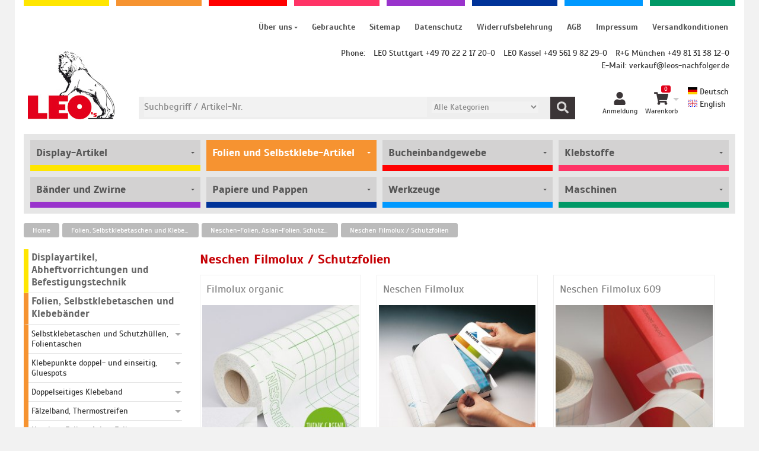

--- FILE ---
content_type: text/html;charset=utf-8
request_url: https://www.leos-nachfolger.de/de/neschen-filmolux-schutzfolien/
body_size: 48615
content:
<!DOCTYPE html>

<!--[if lt IE 9]><html prefix="og: http://ogp.me/ns#" class="lt-ie9 lt-ie10" lang="de"><![endif]-->
<!--[if IE 9]><html prefix="og: http://ogp.me/ns#" class="ie9 lt-ie10" lang="de"><![endif]-->
<!--[if gt IE 9 | !IE]><!--><html prefix="og: http://ogp.me/ns#" lang="de"><!--<![endif]-->

<head>
<script type="text/plain" data-usercentrics="Google Tag Manager">
window.dataLayer = window.dataLayer || [];
dataLayer = dataLayer || [];
</script>
<script type="text/plain" data-usercentrics="Google Tag Manager">
function track_addTo_ga4( target, id, name, price, category, input ) {
var quantity = 0;
// input ist Zahl
if ( $.isNumeric( input ) ) {
quantity = input;
// input ist <input>
} else if ( $( input ).is( 'input' ) ) {
quantity = $( input ).val();
}
dataLayer.push({ ecommerce: null }); // Clear the previous ecommerce object.
dataLayer.push({
'event': target,
'ecommerce': {
'currency': 'EUR',
'value': price,
'items': [{
'item_id': id,
'item_name': name,
'quantity': quantity,
'affiliation': 'www.leos-nachfolger.de',
'price': price,
'item_category': category,
'index': 0
}]
}
});
//console.log( 'track_addTo_ga4:dataLayer: ' + JSON.stringify( dataLayer ) ); alert( 'ok' );
return true;
}
function track_productClick_ga4( id, name, price, category, position, url ) {
dataLayer.push({ ecommerce: null }); // Clear the previous ecommerce object.
dataLayer.push({
'event': 'select_item',
'ecommerce': {
'items': [{
'item_id': id,
'item_name': name,
'affiliation': 'www.leos-nachfolger.de',
'price': price,
'currency': 'EUR',
'item_category': category,
'index': position
}]
}
});
//console.log( 'track_productClick_ga4:dataLayer: ' + JSON.stringify( dataLayer ) ); alert( 'ok' );
return true;
}
</script>
<!-- Google Tag Manager -->
<script type="text/plain" data-usercentrics="Google Tag Manager">(function(w,d,s,l,i){w[l]=w[l]||[];w[l].push({'gtm.start':
new Date().getTime(),event:'gtm.js'});var f=d.getElementsByTagName(s)[0],
j=d.createElement(s),dl=l!='dataLayer'?'&l='+l:'';j.async=true;j.src=
'https://www.googletagmanager.com/gtm.js?id='+i+dl;f.parentNode.insertBefore(j,f);
})(window,document,'script','dataLayer','GTM-P99FG3D');</script>
<!-- End Google Tag Manager -->
<meta charset="utf-8" />
<link rel="icon" type="image/png" sizes="48x48" href="/img/LEOs-favicon-48x48.png">
<link rel="icon" type="image/png" sizes="96x96" href="/img/LEOs-favicon-96x96.png">
<link rel="icon" type="image/png" sizes="144x144" href="/img/LEOs-favicon-144x144.png">
<link rel="icon" type="image/png" sizes="180x180" href="/img/LEOs-favicon-180x180.png">
<link rel="icon" type="image/png" sizes="512x512" href="/img/LEOs-favicon-512x512.png">
<link rel="apple-touch-icon" type="image/png" sizes="48x48" href="/img/LEOs-favicon-48x48.png">
<link rel="apple-touch-icon" type="image/png" sizes="96x96" href="/img/LEOs-favicon-96x96.png">
<link rel="apple-touch-icon" type="image/png" sizes="144x144" href="/img/LEOs-favicon-144x144.png">
<link rel="apple-touch-icon" type="image/png" sizes="180x180" href="/img/LEOs-favicon-180x180.png">
<link rel="apple-touch-icon" type="image/png" sizes="512x512" href="/img/LEOs-favicon-512x512.png">
<title>Neschen Filmolux / Schutzfolien </title>
<meta name="description" content="Neschen Filmolux / Schutzfolien " />
<meta name="viewport" content="width=device-width, initial-scale=1.0, user-scalable=no">
<link rel="canonical" href="https://www.leos-nachfolger.de/de/neschen-filmolux-schutzfolien/" />
<link rel="alternate" hreflang="de" href="https://www.leos-nachfolger.de/de/neschen-filmolux-schutzfolien/" />
<link rel="alternate" hreflang="en" href="https://www.leos-nachfolger.de/en/filmolux-protection-films/" />
<link rel="alternate" hreflang="x-default" href="https://www.leos-nachfolger.de/de/neschen-filmolux-schutzfolien/" />
<!--
directShop Business Version 4.0.0
(c) Copyright 2022 DSISoft GmbH
Friedrich-Wilhelm-Str. 51
38100 Braunschweig
Tel.: 0531 / 886 388 40
Internet: https://www.dsisoft.de
E-Mail: info@dsisoft.de
-->
<meta name="robots" content="index, follow" />
<meta name="robots" content="noodp, noydir" />
<style>
/*! jQuery UI - v1.12.1 - 2020-02-28
* http://jqueryui.com
* Includes: draggable.css, core.css, autocomplete.css, menu.css
* Copyright jQuery Foundation and other contributors; Licensed MIT */
.ui-draggable-handle{-ms-touch-action:none;touch-action:none}.ui-helper-hidden{display:none}.ui-helper-hidden-accessible{border:0;clip:rect(0 0 0 0);height:1px;margin:-1px;overflow:hidden;padding:0;position:absolute;width:1px}.ui-helper-reset{margin:0;padding:0;border:0;outline:0;line-height:1.3;text-decoration:none;font-size:100%;list-style:none}.ui-helper-clearfix:before,.ui-helper-clearfix:after{content:"";display:table;border-collapse:collapse}.ui-helper-clearfix:after{clear:both}.ui-helper-zfix{width:100%;height:100%;top:0;left:0;position:absolute;opacity:0;filter:Alpha(Opacity=0)}.ui-front{z-index:100}.ui-state-disabled{cursor:default!important;pointer-events:none}.ui-icon{display:inline-block;vertical-align:middle;margin-top:-.25em;position:relative;text-indent:-99999px;overflow:hidden;background-repeat:no-repeat}.ui-widget-icon-block{left:50%;margin-left:-8px;display:block}.ui-widget-overlay{position:fixed;top:0;left:0;width:100%;height:100%}.ui-autocomplete{position:absolute;top:0;left:0;cursor:default}.ui-menu{list-style:none;padding:0;margin:0;display:block;outline:0}.ui-menu .ui-menu{position:absolute}.ui-menu .ui-menu-item{margin:0;cursor:pointer;list-style-image:url("[data-uri]")}.ui-menu .ui-menu-item-wrapper{position:relative;padding:3px 1em 3px .4em}.ui-menu .ui-menu-divider{margin:5px 0;height:0;font-size:0;line-height:0;border-width:1px 0 0 0}.ui-menu .ui-state-focus,.ui-menu .ui-state-active{margin:-1px}.ui-menu-icons{position:relative}.ui-menu-icons .ui-menu-item-wrapper{padding-left:2em}.ui-menu .ui-icon{position:absolute;top:0;bottom:0;left:.2em;margin:auto 0}.ui-menu .ui-menu-icon{left:auto;right:0}
/* Slider */
.slick-slider
{
position: relative;
display: block;
box-sizing: border-box;
-webkit-user-select: none;
-moz-user-select: none;
-ms-user-select: none;
user-select: none;
-webkit-touch-callout: none;
-khtml-user-select: none;
-ms-touch-action: pan-y;
touch-action: pan-y;
-webkit-tap-highlight-color: transparent;
}
.slick-list
{
position: relative;
display: block;
overflow: hidden;
margin: 0;
padding: 0;
}
.slick-list:focus
{
outline: none;
}
.slick-list.dragging
{
cursor: pointer;
cursor: hand;
}
.slick-slider .slick-track,
.slick-slider .slick-list
{
-webkit-transform: translate3d(0, 0, 0);
-moz-transform: translate3d(0, 0, 0);
-ms-transform: translate3d(0, 0, 0);
-o-transform: translate3d(0, 0, 0);
transform: translate3d(0, 0, 0);
}
.slick-track
{
position: relative;
top: 0;
left: 0;
display: block;
margin-left: auto;
margin-right: auto;
}
.slick-track:before,
.slick-track:after
{
display: table;
content: '';
}
.slick-track:after
{
clear: both;
}
.slick-loading .slick-track
{
visibility: hidden;
}
.slick-slide
{
display: none;
float: left;
height: 100%;
min-height: 1px;
}
[dir='rtl'] .slick-slide
{
float: right;
}
.slick-slide img
{
display: block;
}
.slick-slide.slick-loading img
{
display: none;
}
.slick-slide.dragging img
{
pointer-events: none;
}
.slick-initialized .slick-slide
{
display: block;
}
.slick-loading .slick-slide
{
visibility: hidden;
}
.slick-vertical .slick-slide
{
display: block;
height: auto;
border: 1px solid transparent;
}
.slick-arrow.slick-hidden {
display: none;
}
@font-face {
font-family: 'Open Sans';
font-style: normal;
font-weight: 400;
src:
url(/fonts/OpenSans-Regular.woff2) format('woff2'),
url(/fonts/OpenSans-Regular.woff) format('woff'),
url(/fonts/OpenSans-Regular.ttf) format('truetype');
font-display: swap;
}
@font-face {
font-family: 'Scada';
font-style: normal;
font-weight: 400;
src: local('Scada'), local('Scada-Regular'),
url('/fonts/Scada-Regular.woff2') format('woff2'),
url('/fonts/Scada-Regular.woff') format('woff'),
url('/fonts/Scada-Regular.ttf') format('truetype');
font-display: swap;
}
@font-face {
font-family: 'Scada';
font-style: normal;
font-weight: 700;
src: local('Scada Bold'), local('Scada-Bold'),
url('/fonts/Scada-Bold.woff2') format('woff2'),
url('/fonts/Scada-Bold.woff') format('woff'),
url('/fonts/Scada-Bold.ttf') format('truetype');
font-display: swap;
}
@font-face {
font-family: 'Scada';
font-style: italic;
font-weight: 400;
src: local('Scada Italic'), local('Scada-Italic'),
url('/fonts/Scada-Italic.woff2') format('woff2'),
url('/fonts/Scada-Italic.woff') format('woff'),
url('/fonts/Scada-Italic.ttf') format('truetype');
font-display: swap;
}
@font-face {
font-family: 'Scada';
font-style: italic;
font-weight: 700;
src: local('Scada Bold Italic'), local('Scada-BoldItalic'),
url('/fonts/Scada-BoldItalic.woff2') format('woff2'),
url('/fonts/Scada-BoldItalic.woff') format('woff'),
url('/fonts/Scada-BoldItalic.ttf') format('truetype');
font-display: swap;
}
html { height: 100%; margin: 0px; padding: 0px; overflow-y: scroll; }
body { position: relative; height: 100%; margin: 0px; padding: 0px; background-color: #f2f2f2; font-family: Arial, Helvetica, Sans-Serif; font-size: 14px; line-height: 1.5; color: #333333; }
html.wf-active body { font-family: 'Scada', Arial, Helvetica, Sans-Serif; }
button, input, select, textarea { font-family: inherit; color: inherit; }
form { display: inline; margin: 0px; padding: 0px; }
textarea { resize: vertical; }
img { border: 0; border-style: none; }
table { padding: 0px; border-spacing: 0px; border: 0; border-style: none; }
tr, th, td { padding: 0px; }
a { text-decoration: none; color: #333333; }
a:active, a:hover, a:focus { text-decoration: underline; }
.description { margin-bottom: 10px; }
@media print {
.hideOnPrint { display: none; visibility: hidden; }
}
.relative { position: relative; }
.clearfix:after { content: "."; display: block; clear: both; visibility: hidden; line-height: 0; height: 0; }
.clearfix { display: inline-block; }
html[xmlns] .clearfix { display: block; }
* html .clearfix { height: 1%; }
.flyoutMenuContainer .flyoutMenuTriangleOuterWrapper { width: 100%; height: 0px; text-align: center; }
.flyoutMenuContainer .flyoutMenuTriangleInnerWrapper { display: inline-block; width: 20px; vertical-align: top; }
.flyoutMenuContainer .flyoutMenuTriangle { display: none; content: ""; position: absolute; width: 0px; height: 0px; border-width: 10px; border-style: solid; border-color: #ffffff transparent transparent transparent; z-index: 10051; }
.flyoutMenuContainer .flyoutMenu { display: none; position: absolute; right: 0px; z-index: 10050; }
.flyoutMenuContainer .flyoutMenuPanel { padding-top: 20px; }
.flyoutMenuContainer .flyoutMenuPanel .flyoutMenuHeading { margin-bottom: 5px; font-size: 12px; }
.flyoutMenuContainer .flyoutMenuPanel .button {
display: inline-block;
padding: 4px 15px;
font-size: 14px;
cursor: pointer;
border: none;
-moz-border-radius: 4px 4px 4px 4px;
-khtml-border-radius: 4px 4px 4px 4px;
-webkit-border-radius: 4px 4px 4px 4px;
-o-border-radius: 4px 4px 4px 4px;
border-radius: 4px 4px 4px 4px;
}
.flyoutMenuContainer .flyoutMenuPanel .button:hover,
.flyoutMenuContainer .flyoutMenuPanel .button:active,
.flyoutMenuContainer .flyoutMenuPanel .button:focus { text-decoration: none; }
.centerLayout { text-align: center; }
.centerLayout .centerLayoutWrapper { position: relative; display: inline-block; top: 50%; -webkit-transform: translate(0, -50%); -ms-transform: translate(0, -50%); transform: translate(0, -50%); }
.lt-ie9 .centerLayout .centerLayoutWrapper { top: 30%; }
.pageWrapper { position: relative; margin: 0px; padding: 0px; height: 100%; }
.responsiveLayout .layoutBackgroundWrapper { margin: 0px auto; padding: 0px 15px; height: 100%; }
@media only all and (max-width: 805px) {
.responsiveLayout .layoutBackgroundWrapper { padding: 0px; }
}
.responsiveLayout .layoutOuterWrapper {
margin: 0px auto; padding: 0px 15px;
min-height: 100%; background-color: #ffffff;
min-width: 290px;
max-width: 1200px;
}
.lt-ie9 .responsiveLayout .layoutOuterWrapper { min-width: 900px; }
@media only all and (max-width: 805px) {
.responsiveLayout .layoutOuterWrapper { padding: 0px 10px; }
}
.responsiveLayout .layoutTopOuterWrapper { margin-bottom: 12px; }
.responsiveLayout .layoutTopInnerWrapper {}
.responsiveLayout .layoutHeaderWrapper {
margin: 0px auto;
background-color: #ffffff;
min-width: 290px;
max-width: 1200px;
}
.responsiveLayout .layoutPreBottomWrapper { margin-top: 25px; }
.responsiveLayout .layoutBottomWrapper { background-color: #3b3537; border-top: 5px solid #e2001a; overflow: auto; }
.responsiveLayout .layoutFirstTopWrapper { position: relative; display: table; width: 100%; height: 80px; }
.responsiveLayout .layoutFirstTopWrapper .logoWrapper { display: table-cell; width: 1px; vertical-align: top; }
.responsiveLayout .layoutFirstTopWrapper .logo a { display: block; line-height: 0px; }
.responsiveLayout .layoutFirstTopWrapper .logo svg { width: 147px; height: 115px}
.responsiveLayout .layoutFirstTopWrapper .searchWrapper { display: table-cell; width: auto; vertical-align: top; }
.responsiveLayout .layoutFirstTopWrapper .metaWrapper { display: table-cell; width: 1px; height: 80px; vertical-align: top; }
.responsiveLayout .layoutFirstTopWrapper .logoInnerWrapper { margin-left: 7px; padding-top: 26px; }
.responsiveLayout .layoutFirstTopWrapper .searchInnerWrapper { margin-left: 40px; margin-right: 40px; padding-top: 25px; }
.responsiveLayout .layoutFirstTopWrapper .metaInnerWrapper { margin-right: 0px; height: 100%; }
@media only all and (min-width: 806px) and (min-height: 950px) {
html.javascript .responsiveLayout .layoutTopInnerWrapper { position: fixed; top: 0px; left: 0px; right: 0px; margin: 0px 30px; z-index: 10000; }
}
@media only all and (max-width: 805px) {
.responsiveLayout .layoutFirstTopWrapper .searchWrapper { padding-top: 1px; }
.responsiveLayout .layoutFirstTopWrapper .logoInnerWrapper { margin-left: 2px; }
.responsiveLayout .layoutFirstTopWrapper .searchInnerWrapper { display: none; }
.responsiveLayout .layoutFirstTopWrapper .metaInnerWrapper { margin-right: 0px; }
}
@media only all and (max-width: 420px) {
.responsiveLayout .layoutFirstTopWrapper { height: 60px; }
.responsiveLayout .layoutFirstTopWrapper .metaWrapper { height: 60px; }
.responsiveLayout .layoutFirstTopWrapper .logoInnerWrapper { margin-left: 2px; padding-top: 18px; }
.responsiveLayout .layoutFirstTopWrapper .logo svg { width: 110px; height: 26px; }
}
.responsiveLayout .layoutSecondTopWrapper { position: relative; }
.responsiveLayout .layoutSecondTopWrapper .menuWrapper { min-height: 42px; border-bottom: 5px solid #e2001a; padding-left: 25px; background-color: #3b3537; }
.responsiveLayout .layoutSecondTopWrapper .mobileMenuButtonWrapper { display: none; position: relative; }
.responsiveLayout .layoutSecondTopWrapper .searchWrapper { display: none; position: relative; margin-left: 67px; }
.responsiveLayout .layoutSecondTopWrapper .searchWrapper .quickSearch .searchInCategory { display: none; }
.responsiveLayout .layoutSecondTopWrapper .searchWrapper .quickSearch .searchInput { margin-right: 50px; }
@media only all and (max-width: 805px) {
.responsiveLayout .layoutSecondTopWrapper .menuWrapper { display: none; }
.responsiveLayout .layoutSecondTopWrapper .mobileMenuButtonWrapper { display: block; }
.responsiveLayout .layoutSecondTopWrapper .searchWrapper { display: block; }
}
.responsiveLayout .layoutSliderWrapper { overflow: hidden; }
.responsiveLayout .layoutBreadcrumbWrapper { margin-top: 8px; }
.responsiveLayout .layoutBreadcrumbWrapper-home { display: none; }
.responsiveLayout .layoutMainWrapper { margin-top: 20px; }
.responsiveLayout .layoutPreBottomWrapper .salesTaxAndShippingInfo { margin-bottom: 10px; }
.responsiveLayout .layoutPreBottomWrapper .salesTaxAndShippingInfo a { text-decoration: underline; }
.responsiveLayout .layoutPreBottomWrapper .salesTaxAndShippingInfo a:active,
.responsiveLayout .layoutPreBottomWrapper .salesTaxAndShippingInfo a:hover,
.responsiveLayout .layoutPreBottomWrapper .salesTaxAndShippingInfo a:focus { color: #e2001a; }
.quickSearch { height: 38px; background-color: #f2f2f2; border: solid 1px #3b3537; -moz-border-radius: 5px 5px 5px 5px;
-khtml-border-radius: 5px 5px 5px 5px;
-webkit-border-radius: 5px 5px 5px 5px;
-o-border-radius: 5px 5px 5px 5px;
border-radius: 5px 5px 5px 5px;
}
.quickSearch .searchButton { float: right; display: inline-block; width: 42px; height: 38px; padding-top: 2px; border: none; text-align: center; color: #ffffff; font-size: 16px; line-height: 16px; cursor: pointer; background-color: #3b3537; }
.quickSearch .searchButton .searchIcon { width: 20px; height: 20px; fill: #d8d7d7; }
.quickSearch .searchButton:hover .searchIcon { fill: #f2f2f2; }
.quickSearch .searchInCategory { display: none; float: right; width: 200px; }
.quickSearch .searchInCategory select { width: 180px; margin-top: 8px; padding: 0px; border: none; background-color: #f2f2f2; font-size: 14px; }
.quickSearch .searchInput { margin: 1px 50px 1px 2px; padding: 0px 0px 0px 7px; }
.quickSearch .searchInCategoryEnabled .searchInCategory { display: block; }
.quickSearch .searchInCategoryEnabled .searchInput { margin-right: 250px; }
.quickSearch .searchInput input { width: 100%; padding: 0px; margin: 0px; height: 34px; line-height: 34px; border: none; background-color: #f2f2f2; font-size: 16px; outline-style: none; }
.quickSearch .autocompleteAligner { position: absolute; margin-top: 0px; margin-left: 5px; }
.quickSearch .ui-autocomplete {
position: absolute;
white-space: nowrap;
border: 1px solid #3b3537;
background-color: #f2f2f2;
-moz-border-radius: 0px 0px 5px 5px;
-khtml-border-radius: 0px 0px 5px 5px;
-webkit-border-radius: 0px 0px 5px 5px;
-o-border-radius: 0px 0px 5px 5px;
border-radius: 0px 0px 5px 5px;
-moz-box-shadow: 2px 0px 2px rgba(0, 0, 0, 0.2), -2px 0px 2px rgba(0, 0, 0, 0.2), 0px 2px 2px rgba(0, 0, 0, 0.2);
-webkit-box-shadow: 2px 0px 2px rgba(0, 0, 0, 0.2), -2px 0px 2px rgba(0, 0, 0, 0.2), 0px 2px 2px rgba(0, 0, 0, 0.2);
box-shadow: 2px 0px 2px rgba(0, 0, 0, 0.2), -2px 0px 2px rgba(0, 0, 0, 0.2), 0px 2px 2px rgba(0, 0, 0, 0.2);
}
.quickSearch .ui-menu { padding: 2px; }
.quickSearch .ui-menu .ui-menu-item a {
display: block;
text-decoration: none;
font-weight: bold;
line-height: 25px;
}
html.touch .quickSearch .ui-menu .ui-menu-item a { line-height: 30px; }
.quickSearch .ui-menu .ui-menu-item a.ui-state-focus,
.quickSearch .ui-menu .ui-menu-item a.ui-state-active,
.quickSearch .ui-menu .ui-menu-item a.ui-state-focus span,
.quickSearch .ui-menu .ui-menu-item a.ui-state-active span {
color: #ffffff;
background-color: #e2001a;
-moz-border-radius: 2px 2px 2px 2px;
-khtml-border-radius: 2px 2px 2px 2px;
-webkit-border-radius: 2px 2px 2px 2px;
-o-border-radius: 2px 2px 2px 2px;
border-radius: 2px 2px 2px 2px;
margin: 0px;
}
.quickSearch .ui-menu .ui-menu-item a span.searchTerm { font-weight: normal; }
@media only all and (min-width: 901px) and (max-width: 1000px) {
.responsiveLayout .layoutFirstTopWrapper .quickSearch .searchInCategoryEnabled .searchInCategory { width: 150px; }
.responsiveLayout .layoutFirstTopWrapper .quickSearch .searchInCategoryEnabled .searchInCategory select { width: 130px; }
.responsiveLayout .layoutFirstTopWrapper .quickSearch .searchInCategoryEnabled .searchInput { margin-right: 200px; }
}
@media only all and (min-width: 806px) and (max-width: 900px) {
.responsiveLayout .layoutFirstTopWrapper .quickSearch .searchInCategoryEnabled .searchInCategory { display: none; }
.responsiveLayout .layoutFirstTopWrapper .quickSearch .searchInCategoryEnabled .searchInput { margin-right: 50px; }
}
.responsiveLayout .meta { display: table; width: 100%; height: 100%; table-layout: fixed; }
.responsiveLayout .meta .metaElement { display: table-cell; width: 70px; height: 100%; }
.responsiveLayout .meta .metaElement .metaLinkWrapper { position: relative; height: 100%; text-align: center; }
.responsiveLayout .meta .metaElement .metaLink { position: relative; top: 28px; left: 0px; display: inline-block; width: 100%; height: 42px; text-align: center; background-repeat: no-repeat; background-position: center top; }
html.touch .responsiveLayout .meta .metaElement.flyoutMenuElement:not(.noFlyoutOnTouch) .metaLink:after,
html.no-touch .responsiveLayout .meta .metaElement.flyoutMenuElement .metaLink:after { content: ""; position: absolute; right: 5px; bottom: 52%; width: 0px; height: 0px; display: block; border-width: 5px; border-style: solid; border-color: #cccccc transparent transparent transparent; }
html.touch .responsiveLayout .meta .metaElement.flyoutMenuElement:not(.noFlyoutOnTouch):hover .metaLink:after,
html.no-touch .responsiveLayout .meta .metaElement.flyoutMenuElement:hover .metaLink:after { border-color: #e2001a transparent transparent transparent; }
.responsiveLayout .meta .metaElement .metaLink .label { display: block; margin-top: -6px; line-height: 21px; font-size: 12px; }
.responsiveLayout .meta .metaElement:hover .metaLink { color: #e2001a; text-decoration: none; }
.responsiveLayout .meta .metaElement .metaLink svg.metaIcon { fill: #3b3537; }
.responsiveLayout .meta .metaElement:hover .metaLink svg.metaIcon { fill: #e2001a; }
.responsiveLayout .meta .loginMetaElement .metaLink .loginMetaIcon { width: 20px; height: 22px; }
.responsiveLayout .meta .accountMetaElement .metaLink .accountMetaIcon { width: 20px; height: 22px; }
.responsiveLayout .meta .wishlistMetaElement .metaLink .wishlistMetaIcon { width: 24px; height: 22px; }
.responsiveLayout .meta .wishlistMetaElement .metaLink .numberOfLineItems {
display: block; position: absolute; top: -9px; left: 37px; padding: 1px 5px; line-height: 10px; font-size: 10px; color: #ffffff; background-color: #e2001a;
-moz-border-radius: 3px 3px 3px 3px;
-khtml-border-radius: 3px 3px 3px 3px;
-webkit-border-radius: 3px 3px 3px 3px;
-o-border-radius: 3px 3px 3px 3px;
border-radius: 3px 3px 3px 3px;
}
.responsiveLayout .meta .wishlistMetaElement .metaLink .numberOfLineItems.digits3 { left: 31px; }
.responsiveLayout .meta .wishlistMetaElement .metaLink .numberOfLineItems.digits4 { left: 31px; }
.responsiveLayout .meta .shoppingCartMetaElement .metaLink .shoppingCartMetaIcon { width: 24px; height: 22px; }
.responsiveLayout .meta .shoppingCartMetaElement .metaLink .numberOfLineItems {
display: block; position: absolute; top: -11px; left: 35px; padding: 1px 5px; line-height: 10px; font-size: 10px; color: #ffffff; background-color: #e2001a;
-moz-border-radius: 3px 3px 3px 3px;
-khtml-border-radius: 3px 3px 3px 3px;
-webkit-border-radius: 3px 3px 3px 3px;
-o-border-radius: 3px 3px 3px 3px;
border-radius: 3px 3px 3px 3px;
}
.responsiveLayout .meta .shoppingCartMetaElement .metaLink .numberOfLineItems.digits3 { left: 31px; }
.responsiveLayout .meta .shoppingCartMetaElement .metaLink .numberOfLineItems.digits4 { left: 31px; }
.responsiveLayout .meta .shoppingCartMetaElement:hover .metaLink {}
@media only all and (max-width: 420px) {
.responsiveLayout .meta .metaElement { width: 60px; }
.responsiveLayout .meta .metaElement .metaLink { top: 15px; }
.responsiveLayout .meta .metaElement .metaLink .label { font-size: 10px; }
}
.responsiveLayout .meta.flyoutMenuContainer .flyoutMenuPanel { padding: 20px 15px 15px 15px; min-width: 200px; max-width: 400px; min-height: 100px; color: #ffffff; font-size: 14px; background-color: #e2001a; }
.responsiveLayout .meta.flyoutMenuContainer .flyoutMenuPanel .title { font-size: 20px; font-weight: bold; color: #ffffff; }
.responsiveLayout .meta.flyoutMenuContainer .flyoutMenuPanel a { color: inherit; }
.responsiveLayout .meta.flyoutMenuContainer .flyoutMenuPanel .button {
margin-top: 10px;
color: #f2f2f2;
background-color: #3b3537;
}
.responsiveLayout .meta.flyoutMenuContainer .flyoutMenuPanel .button:hover,
.responsiveLayout .meta.flyoutMenuContainer .flyoutMenuPanel .button:active,
.responsiveLayout .meta.flyoutMenuContainer .flyoutMenuPanel .button:focus { background-color: #555555; }
.miniLogin { max-width: 270px; }
.miniLogin input.inputField {
width: 92%;
margin: 2px 0px 0px 0px;
padding: 4px 10px;
font-size: 14px;
color: #333333;
background-color: #ffffff;
border: none;
-moz-border-radius: 4px 4px 4px 4px;
-khtml-border-radius: 4px 4px 4px 4px;
-webkit-border-radius: 4px 4px 4px 4px;
-o-border-radius: 4px 4px 4px 4px;
border-radius: 4px 4px 4px 4px;
}
.miniLogin input.inputField:focus,
.miniLogin input.inputField:hover { background-color: #f0faff; }
.miniLogin .login { margin-top: 5px; }
.miniLogin .password { margin-top: 5px; }
.miniLogin .loginFailed {
margin-top: 10px;
font-weight: bold; padding: 5px; border: 1px solid black; background-color: white;
-moz-border-radius: 4px 4px 4px 4px;
-khtml-border-radius: 4px 4px 4px 4px;
-webkit-border-radius: 4px 4px 4px 4px;
-o-border-radius: 4px 4px 4px 4px;
border-radius: 4px 4px 4px 4px;
border: 2px solid #cd0b0b; color: #cd0b0b; background-color: #ffe2e2;
}
.miniLogin .links { margin-top: 15px; overflow: auto; }
.miniLogin .links a:hover { text-decoration: underline; }
.miniLogin .links a:before { display: inline-block; content: ""; margin-right: 1px; width: 0px; height: 0px; border-width: 4px; border-style: solid; border-color: transparent transparent transparent #ffffff; }
.miniLogin .passwordReminderLink { display: block; float: left; padding: 3px; }
.miniLogin .registerLink { display: block; float: right; padding: 3px; }
.miniAccount { max-width: 270px; }
.miniAccount .userName { margin-top: 5px; }
.miniAccount .userName .value { font-weight: bold; }
.miniAccount .accountMenu { margin-top: 15px; border-bottom: 1px solid #e2001a; }
.miniAccount .accountMenu .menuEntry { display: block; padding: 6px 0px; border-top: 1px solid #e2001a; }
.miniAccount .accountMenu .menuEntry:hover { background-color: #e2001a; text-decoration: none; }
.miniAccount .accountMenu .menuEntry:before { display: block; float: left; content: ""; margin-top: 6px; margin-left: 2px; margin-right: 1px; width: 0px; height: 0px; border-width: 4px; border-style: solid; border-color: transparent transparent transparent #ffffff; }
@media only all and (max-height: 550px) {
.miniAccount .accountMenu .hideOnInsufficientHeight { display: none; }
}
.miniShoppingCart { }
.miniShoppingCart a:hover { text-decoration: none; }
.miniShoppingCart .actionText {
display: inline-block;
margin-top: 5px;
font-weight: bold; padding: 5px; border: 1px solid black; background-color: white;
-moz-border-radius: 4px 4px 4px 4px;
-khtml-border-radius: 4px 4px 4px 4px;
-webkit-border-radius: 4px 4px 4px 4px;
-o-border-radius: 4px 4px 4px 4px;
border-radius: 4px 4px 4px 4px;
}
.miniShoppingCart .actionWasSuccessful { border: 2px solid #30ae30; color: #30ae30; background-color: #dbffdb; }
.miniShoppingCart .actionWasNotSuccessful { border: 2px solid #cd0b0b; color: #cd0b0b; background-color: #ffe2e2; }
.miniShoppingCart .missingShoppingCartOnlinePriceMsg,
.miniShoppingCart .missingOnlinePriceMsg,
.miniShoppingCart .containsInvalidItemMsg {
margin-top: 5px;
font-weight: bold; padding: 5px; border: 2px solid #cd0b0b; color: #cd0b0b; background-color: #ffe2e2;
-moz-border-radius: 4px 4px 4px 4px;
-khtml-border-radius: 4px 4px 4px 4px;
-webkit-border-radius: 4px 4px 4px 4px;
-o-border-radius: 4px 4px 4px 4px;
border-radius: 4px 4px 4px 4px;
}
.miniShoppingCart .deferredPriceCalculation { border: 2px solid #30ae30; color: #30ae30; background-color: #dbffdb; }
.miniShoppingCart .subTotalAndNumberOfLineItems { margin-top: 5px; }
.miniShoppingCart .subTotal .label { display: inline; margin-right: 2px; }
.miniShoppingCart .subTotal .value { display: inline; font-weight: bold; font-size: 16px; }
.miniShoppingCart .numberOfLineItems { margin-top: 1px; }
.miniShoppingCart .numberOfLineItems .label { display: inline; }
.miniShoppingCart .numberOfLineItems .value { display: inline; }
.miniShoppingCart .numberOfLineItems .value .highlight { font-weight: bold; font-size: 16px; }
.miniShoppingCart .empty { margin-top: 5px; }
.miniShoppingCart .switchShoppingCart { margin-top: 15px; margin-bottom: 5px; overflow: auto; }
.miniShoppingCart .switchShoppingCart ul { display: table; width: 100%; list-style-type: none; margin: 0px; padding: 0px; border-bottom: 1px solid #e2001a; }
.miniShoppingCart .switchShoppingCart li { display: table-row; font-size: 14px; }
.miniShoppingCart .switchShoppingCart li:hover { background-color: #e2001a; }
.miniShoppingCart .switchShoppingCart li.active { background-color: #e2001a; }
.miniShoppingCart .switchShoppingCart li a { display: table-cell; padding: 6px 2px 6px 0px; border-top: 1px solid #e2001a; }
.miniShoppingCart .switchShoppingCart li .shoppingCartName { padding-right: 15px; }
.miniShoppingCart .switchShoppingCart li .shoppingCartName:before { display: block; float: left; content: ""; margin-top: 7px; margin-left: 2px; margin-right: 1px; width: 0px; height: 0px; border-width: 4px; border-style: solid; border-color: transparent transparent transparent #ffffff; }
.miniShoppingCart .switchShoppingCart li .shoppingCartNumberOfLineItems { padding-right: 15px; text-align: right; }
.miniShoppingCart .switchShoppingCart li .shoppingCartSubTotal { text-align: right; }
.miniShoppingCart .quickorderBox { margin-top: 20px; margin-bottom: 3px; overflow: hidden; }
.miniShoppingCart .quickorderBox .quickorderBoxTitle { margin-bottom: 5px; }
.miniShoppingCart .quickorderBox .quickorderBoxDescription { margin-bottom: 5px; }
.miniShoppingCart .quickorderBox a:hover { text-decoration: underline; }
.miniShoppingCart .quickorderBox a:before { display: inline-block; content: ""; margin-left: 2px; margin-right: 1px; width: 0px; height: 0px; border-width: 4px; border-style: solid; border-color: transparent transparent transparent #ffffff; }
.miniWishlist { max-width: 270px; }
.miniWishlist a:hover { text-decoration: none; }
.miniWishlist .actionText {
display: inline-block;
margin-top: 5px;
font-weight: bold; padding: 5px; border: 1px solid black; background-color: white;
-moz-border-radius: 4px 4px 4px 4px;
-khtml-border-radius: 4px 4px 4px 4px;
-webkit-border-radius: 4px 4px 4px 4px;
-o-border-radius: 4px 4px 4px 4px;
border-radius: 4px 4px 4px 4px;
}
.miniWishlist .actionWasSuccessful { border: 2px solid #30ae30; color: #30ae30; background-color: #dbffdb; }
.miniWishlist .actionWasNotSuccessful { border: 2px solid #cd0b0b; color: #cd0b0b; background-color: #ffe2e2; }
.miniWishlist .numberOfLineItems { margin-top: 5px; }
.miniWishlist .numberOfLineItems .label { display: inline; }
.miniWishlist .numberOfLineItems .value { display: inline; }
.miniWishlist .numberOfLineItems .value .highlight { font-weight: bold; font-size: 16px; }
.miniWishlist .empty { margin-top: 5px; }
.miniWishlist .switchWishlist { margin-top: 15px; margin-bottom: 5px; overflow: auto; }
.miniWishlist .switchWishlist ul { display: table; width: 100%; list-style-type: none; margin: 0px; padding: 0px; border-bottom: 1px solid #e2001a; }
.miniWishlist .switchWishlist li { display: table-row; font-size: 14px; }
.miniWishlist .switchWishlist li:hover { background-color: #e2001a; }
.miniWishlist .switchWishlist li.active { background-color: #e2001a; }
.miniWishlist .switchWishlist li a { display: table-cell; padding: 6px 2px 6px 0px; border-top: 1px solid #e2001a; }
.miniWishlist .switchWishlist li .wishlistName { padding-right: 15px; }
.miniWishlist .switchWishlist li .wishlistName:before { display: block; float: left; content: ""; margin-top: 7px; margin-left: 2px; margin-right: 1px; width: 0px; height: 0px; border-width: 4px; border-style: solid; border-color: transparent transparent transparent #ffffff; }
.miniWishlist .switchWishlist li .wishlistNumberOfLineItems { text-align: right; }
.cascadingMenuCategoryList ul { display: block; list-style-type: none; margin: 0px; padding: 0px; }
.cascadingMenuCategoryList li a { position: relative; display: block; }
.cascadingMenuCategoryList li a span { display: block; }
.cascadingMenuCategoryList li.level0 { position: relative; float: left; padding: 0px; margin: 0px 2px 0px 2px; }
.cascadingMenuCategoryList div.subMenu { position: absolute; display: none; padding-top: 0px; width: 100%; height: 0px; }
.cascadingMenuCategoryList ul.subMenu { position: absolute; display: none; z-index: 20; width: 250px; }
.cascadingMenuCategoryList ul.subMenu li { position: relative; }
html.no-touch .cascadingMenuCategoryList li:hover div.subMenu { display: block; }
html.no-touch .cascadingMenuCategoryList li:hover div.subMenu > ul.subMenu { display: block; }
html.no-touch .cascadingMenuCategoryList div.subMenu li:hover > ul.subMenu { display: block; }
.cascadingMenuCategoryList ul.subMenu.level1 ul.subMenu { top: 0px; left: 250px; }
.cascadingMenuCategoryList ul.subMenu.level1.left { right: 0px; }
.cascadingMenuCategoryList ul.subMenu.level1 ul.subMenu.left { top: 0px; left: auto; right: 250px; }
.cascadingMenuCategoryList li a { font-size: 14px; text-decoration: none; }
.cascadingMenuCategoryList li a:hover { text-decoration: none; }
.cascadingMenuCategoryList a.level0 { line-height: 42px; font-weight: bold; padding: 0px 10px; color: #ffffff; }
.cascadingMenuCategoryList a.level0 span { max-width: 250px; white-space: nowrap; overflow: hidden; text-overflow: ellipsis; }
.cascadingMenuCategoryList a.level0.withSubCategories { padding-right: 19px; }
.cascadingMenuCategoryList a.level0.withSubCategories:after { content: ""; position: absolute; top: 20px; right: 10px; width: 0px; height: 0px; border-width: 3px; border-style: solid; border-color: #ffffff transparent transparent transparent; vertical-align: middle; }
.cascadingMenuCategoryList li.level0:hover a.level0,
.cascadingMenuCategoryList a.level0.open { background-color: #e2001a; }
.cascadingMenuCategoryList ul.subMenu { border: 1px solid #e2001a; -moz-box-shadow: 5px 0px 5px rgba(0, 0, 0, 0.2), -5px 0px 5px rgba(0, 0, 0, 0.2), 0px 5px 5px rgba(0, 0, 0, 0.2);
-webkit-box-shadow: 5px 0px 5px rgba(0, 0, 0, 0.2), -5px 0px 5px rgba(0, 0, 0, 0.2), 0px 5px 5px rgba(0, 0, 0, 0.2);
box-shadow: 5px 0px 5px rgba(0, 0, 0, 0.2), -5px 0px 5px rgba(0, 0, 0, 0.2), 0px 5px 5px rgba(0, 0, 0, 0.2);
}
.cascadingMenuCategoryList ul.subMenu { background-color: #ffffff; }
.cascadingMenuCategoryList ul.subMenu a { padding: 7px 5px 7px 10px; }
.cascadingMenuCategoryList ul.subMenu a span { width: 230px; overflow: hidden; text-overflow: ellipsis; }
.cascadingMenuCategoryList ul.subMenu a.withSubCategories:after { content: ""; position: absolute; top: 12px; right: 5px; width: 0px; height: 0px; border-width: 5px; border-style: solid; border-color: transparent transparent transparent #555555; vertical-align: middle; }
.cascadingMenuCategoryList ul.subMenu a.withSubCategories span { width: 220px; }
.cascadingMenuCategoryList ul.subMenu li:hover > a { color: #ffffff; background-color: #e2001a; }
.cascadingMenuCategoryList ul.subMenu li:hover > a.withSubCategories:after { border-color: transparent transparent transparent #ffffff; }
.offCanvasMenu { display: none; position: fixed; top: 0px; left: 0px; bottom: 0px; width: 80%; min-width: 140px; max-width: 440px; z-index: -1; background-color: #3b3537; }
.offCanvasMenu .offCanvasMenuPanel { position: absolute; top: 0px; left: 0px; bottom: 0px; right: 0px; margin: 0px; padding: 0px; overflow-y: auto; }
.pageWrapperOverlay {
position: absolute; width: 0%; height: 0%; z-index: -1;
background-color: #000000; opacity: 0; touch-action: none;
}
html.offCanvasMenuSliding { overflow: hidden; touch-action: none; }
html.offCanvasMenuSliding body { overflow: hidden; touch-action: none; }
html.offCanvasMenuSliding .offCanvasMenu { display: block; }
html.offCanvasMenuOpen { overflow: hidden; touch-action: none; }
html.offCanvasMenuOpen body { overflow: hidden; touch-action: none; }
html.offCanvasMenuOpen .offCanvasMenu { display: block; z-index: 0; }
html.offCanvasMenuOpen .pageWrapperOverlay, html.pageWrapperOverlayActivated .pageWrapperOverlay { width: 100%; height: 100%; z-index: 20000; transition: opacity .3s; opacity: 0.3; }
html.offCanvasMenuOpen .layoutBackgroundWrapper, html.pageWrapperOverlayActivated .layoutBackgroundWrapper { transition: filter .3s; -webkit-filter: blur(3px); filter: blur(3px); }
html.offCanvasMenuOpen .offCanvasMenuSlideout { touch-action: none; }
.treeMenuCategoryList a { color: #cccccc; text-decoration: none; }
.treeMenuCategoryList ul { list-style-type: none; margin: 0px; padding: 0px; line-height: normal; }
.treeMenuCategoryList li.level0 { border-bottom: 1px solid #574e51; }
.treeMenuCategoryList .menuItem .menuItemLink { display: block; padding: 10px 0px; font-size: 14px; min-height: 19px; }
.treeMenuCategoryList .menuItem .menuItemLink span { display: block; overflow: hidden; text-overflow: ellipsis; }
.treeMenuCategoryList li.level0 .menuItem .menuItemLink { padding-left: 20px; }
.treeMenuCategoryList li.level1 .menuItem .menuItemLink { padding-left: 40px; }
.treeMenuCategoryList li.level2 .menuItem .menuItemLink { padding-left: 60px; }
.treeMenuCategoryList li.level3 .menuItem .menuItemLink { padding-left: 80px; }
.treeMenuCategoryList li.level4 .menuItem .menuItemLink { padding-left: 100px; }
.treeMenuCategoryList li.level5 .menuItem .menuItemLink { padding-left: 120px; }
.treeMenuCategoryList li.level6 .menuItem .menuItemLink { padding-left: 140px; }
.treeMenuCategoryList li.level7 .menuItem .menuItemLink { padding-left: 160px; }
.treeMenuCategoryList li.level8 .menuItem .menuItemLink { padding-left: 180px; }
.treeMenuCategoryList li.level9 .menuItem .menuItemLink { padding-left: 200px; }
.treeMenuCategoryList .menuItem.withSubCategories .menuItemLink { margin-right: 55px; }
.treeMenuCategoryList .menuItem.withSubCategories .menuItemButton { display: block; content: ""; float: right; width: 50px; height: 39px; background-color: #332e30; }
.treeMenuCategoryList .menuItem.withSubCategories .menuItemButton:after { font-size: 18px; content: "+"; float: right; margin-top: 9px; margin-right: 20px; }
.treeMenuCategoryList .menuItem.open.withSubCategories .menuItemButton:after { content: "-"; margin-top: 8px; margin-right: 22px; }
.treeMenuCategoryList .menuItem:hover .menuItemLink { color: #e2001a; }
.treeMenuCategoryList .menuItem:hover .menuItemButton { color: #e2001a; }
.treeMenuCategoryList .menuItem.active { background-color: #e2001a; }
.treeMenuCategoryList .menuItem.active .menuItemLink { color: #ffffff; font-weight: bold; }
.treeMenuCategoryList .menuItem.active .menuItemButton { color: #ffffff; background-color: #332e30; }
.treeMenuCategoryList ul.subMenu { display: none; }
.treeMenuCategoryList ul.subMenu.open { display: block; }
.mobileMenuButton { display: block; position: absolute; top: 0px; left: 0px; width: 60px; height: 40px; background-color: #3b3537; -moz-border-radius: 5px 5px 5px 5px;
-khtml-border-radius: 5px 5px 5px 5px;
-webkit-border-radius: 5px 5px 5px 5px;
-o-border-radius: 5px 5px 5px 5px;
border-radius: 5px 5px 5px 5px;
}
.mobileMenuButton .line { background-color: #e2001a; height: 3px; width: 40px; margin-top: 4px; margin-left: 10px; }
.mobileMenuButton .line.first { margin-top: 11px; }
.mobileTreeMenu .head { padding-left: 20px; font-size: 18px; line-height: normal; font-weight: bold; color: #e2001a; border-bottom: 1px solid #574e51; }
.mobileTreeMenu .head .menuLines { float: left; margin-top: 18px; width: 15px; height: 15px; }
.mobileTreeMenu .head .menuLines .line { content: ""; background-color: #e2001a; height: 2px; width: 15px; margin-top: 3px; }
.mobileTreeMenu .head .title { margin-left: 23px; margin-right: 50px; padding: 15px 0px 12px 0px; }
.mobileTreeMenu .head .close { display: block; float: right; width: 50px; height: 51px; color: #e2001a; text-decoration: none; background-color: #332e30; }
.mobileTreeMenu .head .close:after { display: block; font-size: 28px; content: "+"; float: right; margin-top: 9px; margin-right: 17px; -ms-transform: rotate(45deg); -webkit-transform: rotate(45deg); transform: rotate(45deg); }
.mobileTreeMenu .mobileTreeMenuLoading { padding: 10px 10px 0px 20px; color: #cccccc; }
.breadcrumbs ul { list-style-type: none; margin: 0px; padding: 0px; font-size: 12px; line-height: 0px; }
.breadcrumbs li { display: inline-block; }
.breadcrumbs li.hasNext { margin-right: 2px; }
.breadcrumbs li span,
.breadcrumbs li a { display: inline-block; max-width: 200px; overflow: hidden; text-overflow: ellipsis; line-height: 18px; margin-top: 4px; padding: 3px 15px; background-color: #e5e5e5; -moz-border-radius: 3px 3px 3px 3px;
-khtml-border-radius: 3px 3px 3px 3px;
-webkit-border-radius: 3px 3px 3px 3px;
-o-border-radius: 3px 3px 3px 3px;
border-radius: 3px 3px 3px 3px;
font-weight: normal; white-space: nowrap; }
.breadcrumbs li a:active,
.breadcrumbs li a:hover,
.breadcrumbs li a:focus { color: #ffffff; background-color: #e2001a; text-decoration: none; }
.breadcrumbs li.active span,
.breadcrumbs li.active a { color: #ffffff; background-color: #e2001a; }
.breadcrumbs li.not_visited span { color: #999999; background-color: #f2f2f2; }
@media only all and (max-width: 805px) {
.breadcrumbs li { display: none; }
.breadcrumbs li.active,
.breadcrumbs li.parent { display: inline; }
.breadcrumbs li.parent a:before { content: "«"; margin-right: 5px; }
}
@media only all and (max-width: 500px) {
.breadcrumbs li span,
.breadcrumbs li a { max-width: 110px; }
}
h1 { margin: 0px 0px 10px 0px; padding: 0px; font-size: 22px; font-weight: bold; color: #e2001a; }
h2 { margin: 0px 0px 10px 0px; padding: 0px; font-size: 20px; font-weight: bold; }
h3 { margin: 0px 0px 10px 0px; padding: 0px; font-size: 18px; font-weight: bold; }
h4 { margin: 0px 0px 10px 0px; padding: 0px; font-size: 14px; font-weight: bold; }
.topicWrapper { margin: 0px 0px 10px 0px; font-size: 18px; }
.topicWrapper h1 { display: inline; margin: 0px 5px 0px 0px; }
.topicWrapper .supplement { color: #999999; white-space: nowrap; }
.topicOuterWrapper { overflow: hidden; margin-bottom: 10px; }
.topicOuterWrapper .topicWrapper { margin-bottom: 0px; }
.topicOuterWrapper .topicRightWrapper { margin-top: 5px; }
@media only all and (min-width: 950px) {
.pageContent.hasLeft .topicOuterWrapper .topicWrapper { float: left; margin-right: 10px; margin-bottom: 0px; }
.pageContent.hasLeft .topicOuterWrapper .topicRightWrapper { float: right; margin-top: 2px; }
}
@media only all and (min-width: 650px) and (max-width: 805px) {
.pageContent.hasLeft .topicOuterWrapper .topicWrapper { float: left; margin-right: 10px; margin-bottom: 0px; }
.pageContent.hasLeft .topicOuterWrapper .topicRightWrapper { float: right; margin-top: 2px; }
}
@media only all and (min-width: 700px) {
.pageContent:not(.hasLeft) .topicOuterWrapper .topicWrapper { float: left; margin-right: 10px; margin-bottom: 0px; }
.pageContent:not(.hasLeft) .topicOuterWrapper .topicRightWrapper { float: right; margin-top: 2px; }
}
.footer { padding: 0px 15px 15px 0px; overflow: auto; }
.footer .footerCol { float: left; width: 100%; max-width: 200px; margin-left: 15px; margin-top: 15px; margin-bottom: 5px; }
.footer .footerCol .heading { margin: 0px 0px 10px 0px; font-size: 16px; color: #e1e1e1; line-height: 26px; }
.footer .footerCol .paragraph { margin: 0px 0px 10px 0px; font-size: 14px; color: #e1e1e1; line-height: 26px; }
.footer .footerCol a { color: #e1e1e1; line-height: 26px; }
.footer .footerCol a:hover { color: #e2001a; text-decoration: none; }
.footer svg { fill: currentColor; vertical-align: middle; margin-right: 4px; }
.footer .phoneIcon { width: 14px; height: 14px; }
.footer .faxIcon { width: 14px; height: 14px; }
.footer .envelopeIcon { width: 14px; height: 14px; }
.footerCategoryList ul { list-style-type: none; margin: 0px; padding: 0px; }
.footerCategoryList a.level0 { display: block; overflow-x: hidden; text-overflow: ellipsis; }
.footerCategoryList ul.subMenu li.subCategory a:before { display: block; float: left; content: "\BB"; }
.footerCategoryList ul.subMenu li.subCategory a span { display: block; margin-left: 10px; overflow-x: hidden; text-overflow: ellipsis; }
.languageSelection a { display: block; }
.languageSelection a:focus { text-decoration: none; }
.languageSelection svg.flagIcon { width: 16px; height: 12px; margin-top: -1px; }
.lastUpdate { float: left; margin: 0px 5px 10px 15px; color: #e1e1e1; }
@media only all and (max-width: 550px) {
.lastUpdate { float: none; }
}
.copyright { float: right; margin: 0px 15px 10px 5px; color: #a0a0a0; }
.copyright a { margin-left: 2px; color: #e1e1e1; text-decoration: underline; }
.copyright a:hover { color: #e2001a; }
@media only all and (max-width: 550px) {
.copyright { float: none; margin: 0px 5px 10px 15px; }
}
.cookieNotice { display: none; position: fixed; bottom: 0px; left: 0px; right: 0px; width: 100%; z-index: 50001; background-color: #eeeeee; opacity: 0.9; }
.cookieNoticeInnerWrapper {
margin: 0px auto;
min-width: 290px;
max-width: 1200px;
}
.cookieNoticeDialogWrapper { padding: 30px 45px; }
.cookieNoticeDialog { display: table; width: 100%; }
.cookieNotice .cookieNoticeTextWrapper { display: table-cell; vertical-align: top; }
.cookieNotice .cookieNoticeFormWrapper { display: table-cell; vertical-align: top; white-space: nowrap; }
.cookieNotice button { margin-left: 20px; }
.cookieNotice a { text-decoration: underline; }
.cookieNotice a:hover { color: #e2001a; }
.cookieNotice .cookieNoticeText { display: inline; }
.cookieNotice .errorMsg { display: inline; color: red; font-weight: bold; }
@media only all and (max-width: 600px) {
.cookieNoticeDialog { display: block; }
.cookieNotice .cookieNoticeTextWrapper { display: block; }
.cookieNotice .cookieNoticeFormWrapper { display: block; }
.cookieNotice button { margin-left: 0px; margin-top: 30px; }
}
.flexElement.revokeCookieConsentDescription { display: block; }
.flexElement.revokeCookieConsentText,
.flexElement.revokeCookieConsentForm,
.flexElement.revokeCookieConsentSuccess { display: none; }
.hideCookieNotice .flexElement.revokeCookieConsentDescription,
.cookieConsentWasRevoked .flexElement.revokeCookieConsentDescription { display: none; }
.hideCookieNotice .flexElement.revokeCookieConsentText,
.hideCookieNotice .flexElement.revokeCookieConsentForm,
.cookieConsentWasRevoked .flexElement.revokeCookieConsentSuccess { display: block; }
.flexContentEditor .flexElement.revokeCookieConsentDescription,
.flexContentEditor .flexElement.revokeCookieConsentText,
.flexContentEditor .flexElement.revokeCookieConsentForm,
.flexContentEditor .flexElement.revokeCookieConsentSuccess { display: block; }
.userTracking { display: none; }
.table { display: table; }
.tableHeader { display: table-row; }
.tableRowGroup { display: table-row-group; }
.tableRow { display: table-row; }
.tableCell { display: table-cell; }
.tableHeader .tableCell { padding: 9px 7px; vertical-align: bottom; border-bottom: 2px solid #e5e5e5; white-space: nowrap; font-weight: bold; color: #777777; }
.tableHeader .tableCell a { color: #777777; }
.tableHeader .tableCell a:hover { color: #e2001a; text-decoration: none; }
.tableHeader .tableCell.sortAsc a:after { content: ""; display: inline-block; margin-left: 3px; margin-top: 5px; width: 0px; height: 0px; border-width: 4px; border-style: solid; border-color: transparent transparent #bbbbbb transparent; vertical-align: top; }
.tableHeader .tableCell.sortDesc a:after { content: ""; display: inline-block; margin-left: 3px; margin-top: 9px; width: 0px; height: 0px; border-width: 4px; border-style: solid; border-color: #bbbbbb transparent transparent transparent; vertical-align: top; }
.tableHeader .tableCell.sortAsc a:hover:after { border-color: transparent transparent #e2001a transparent; }
.tableHeader .tableCell.sortDesc a:hover:after { border-color: #e2001a transparent transparent transparent; }
.tableHeader .tableCell.sortDescIsActive a,
.tableHeader .tableCell.sortAscIsActive a { color: #e2001a; }
.tableHeader .tableCell.sortDescIsActive a:after { content: ""; display: inline-block; margin-left: 3px; margin-top: 9px; width: 0px; height: 0px; border-width: 4px; border-style: solid; border-color: #e2001a transparent transparent transparent; vertical-align: top; }
.tableHeader .tableCell.sortAscIsActive a:after { content: ""; display: inline-block; margin-left: 3px; margin-top: 5px; width: 0px; height: 0px; border-width: 4px; border-style: solid; border-color: transparent transparent #e2001a transparent; vertical-align: top; }
.tableHeader .tableCell.sortDescIsActive a:hover:after { border-color: #e2001a transparent transparent transparent; }
.tableHeader .tableCell.sortAscIsActive a:hover:after { border-color: transparent transparent #e2001a transparent; }
.tableRow .tableCell { padding: 9px 7px; vertical-align: top; border-bottom: 2px solid #e5e5e5; }
.table.omitLastLine .tableRowGroup.last .tableRow .tableCell { border-bottom: none; }
.table .mobileOnly { display: none; }
@media only all and (max-width: 550px) {
.table.mobileAt550px { display: block; border-top: 2px solid #e5e5e5; }
.table.mobileAt550px.mobileOmitFirstLine { border-top: none; }
.table.mobileAt550px .tableHeader { display: none; }
.table.mobileAt550px .tableRowGroup { display: block; padding: 9px 0px; border-bottom: 2px solid #e5e5e5; }
.table.mobileAt550px.omitLastLine .tableRowGroup.last { border-bottom: none; }
.table.mobileAt550px .tableRow { display: block; overflow: hidden; }
.table.mobileAt550px .tableRow .tableCell { display: block; width: auto; padding: 0px; border-bottom: none; }
.table.mobileAt550px .mobileOnly { display: block; }
}
@media only all and (max-width: 650px) {
.table.mobileAt650px { display: block; border-top: 2px solid #e5e5e5; }
.table.mobileAt650px.mobileOmitFirstLine { border-top: none; }
.table.mobileAt650px .tableHeader { display: none; }
.table.mobileAt650px .tableRowGroup { display: block; padding: 9px 0px; border-bottom: 2px solid #e5e5e5; }
.table.mobileAt650px.omitLastLine .tableRowGroup.last { border-bottom: none; }
.table.mobileAt650px .tableRow { display: block; overflow: hidden; }
.table.mobileAt650px .tableRow .tableCell { display: block; width: auto; padding: 0px; border-bottom: none; }
.table.mobileAt650px .mobileOnly { display: block; }
}
@media only all and (max-width: 850px) {
.table.mobileAt850px { display: block; border-top: 2px solid #e5e5e5; }
.table.mobileAt850px.mobileOmitFirstLine { border-top: none; }
.table.mobileAt850px .tableHeader { display: none; }
.table.mobileAt850px .tableRowGroup { display: block; padding: 9px 0px; border-bottom: 2px solid #e5e5e5; }
.table.mobileAt850px.omitLastLine .tableRowGroup.last { border-bottom: none; }
.table.mobileAt850px .tableRow { display: block; overflow: hidden; }
.table.mobileAt850px .tableRow .tableCell { display: block; width: auto; padding: 0px; border-bottom: none; }
.table.mobileAt850px .mobileOnly { display: block; }
}
.attributes { display: table; width: 100%; }
.attributes .attribute { display: table-row; }
.attributes .attributeLabel { display: table-cell; padding-right: 10px; white-space: nowrap; }
.attributes .attributeValue { display: table-cell; width: 100%; white-space: nowrap; }
.attributes.withSpacer .attributeLabel { padding-top: 10px; }
.attributes.withSpacer .attributeValue { padding-top: 10px; }
.attributes.withSpacer .attribute.first .attributeLabel { padding-top: 0px; }
.attributes.withSpacer .attribute.first .attributeValue { padding-top: 0px; }
.presentationIcon { display: inline-block; }
.presentationIcon a { display: inline-block; width: 16px; height: 16px; padding: 4px 5px; overflow: hidden; background-color: #d0d0d0; -moz-border-radius: 3px 3px 3px 3px;
-khtml-border-radius: 3px 3px 3px 3px;
-webkit-border-radius: 3px 3px 3px 3px;
-o-border-radius: 3px 3px 3px 3px;
border-radius: 3px 3px 3px 3px;
}
.presentationIcon a:hover,
.presentationIcon a.active { background-color: #e2001a; }
.presentationIcon .line { display: block; margin-top: 2px; }
.presentationIcon .line.first { margin-top: 0px; }
.presentationIcon .element { display: block; float: left; margin-left: 2px; background-color: #ffffff; }
.presentationIcon .element.first { margin-left: 0px; }
.presentationGridIcon .line { height: 7px; }
.presentationGridIcon .element { width: 7px; height: 7px; }
.presentationTableIcon .line { height: 4px; }
.presentationTableIcon .element.first { width: 3px; }
.presentationTableIcon .element { width: 11px; height: 4px; }
.itemPrice .pricePrefix { color: #777777; font-size: 12px; font-weight: normal; }
.itemPrice .priceWithoutDiscounts { color: #777777; font-size: 12px; font-weight: normal; }
.itemPrice .priceWithoutDiscounts .label { margin-right: 2px; }
.itemPrice .priceWithoutDiscounts .price { text-decoration: line-through; }
.itemPrice .priceWithDiscounts { font-size: 16px; font-weight: bold; }
.itemPrice .price .currency { font-size: 12px; }
.itemPrice .asterisk { font-size: 12px; }
.itemPrice .priceUnit { color: #777777; font-size: 12px; font-weight: normal; }
.itemPrice .price_discount,
.itemPrice .price_surcharge { color: #777777; font-size: 12px; font-weight: normal; }
.itemPrice .total_discount,
.itemPrice .total_surcharge { color: #555555; font-size: 12px; font-weight: normal; }
.itemScaledPrice {}
.itemScaledPrice .priceScales { display: table; }
.itemScaledPrice .priceScales .priceScaleHeader { display: table-row; font-weight: bold; }
.itemScaledPrice .priceScales .priceScaleHeader .priceUnit { display: inline; font-size: 11px; font-weight: normal; white-space: nowrap; }
@media only all and (max-width: 350px) {
.itemScaledPrice .priceScales .priceScaleHeader .priceUnit { white-space: normal; }
.itemScaledPrice .priceScales .priceScaleCell.priceCalculationCell { display: none; }
}
.itemScaledPrice .priceScales .priceScale { display: table-row; }
.itemScaledPrice .priceScales .priceScaleCell { display: table-cell; vertical-align: top; padding-left: 14px; }
.itemScaledPrice .priceScales .priceScaleHeader .priceScaleCell { padding-bottom: 5px; }
.itemScaledPrice .priceScales .priceScale .priceScaleCell { padding-bottom: 2px; white-space: nowrap; }
.itemScaledPrice .priceScales .priceScaleCell.qtyCell { padding-left: 0px; }
.itemScaledPrice .priceScales .priceScaleCell.priceWithoutDiscountsCell,
.itemScaledPrice .priceScales .priceScaleCell.discountsRelatingToPriceCell,
.itemScaledPrice .priceScales .priceScaleCell.priceCalculationCell,
.itemScaledPrice .priceScales .priceScaleCell.priceWithDiscountsCell,
.itemScaledPrice .priceScales .priceScaleCell.discountsRelatingToTotalPriceCell { text-align: right; }
.itemScaledPrice .priceScales .priceScale .priceScaleCell.priceCalculationCell { color: #555555; font-size: 12px; }
.itemScaledPrice .discountsRelatingToPriceBelowTable,
.itemScaledPrice .discountsRelatingToTotalPriceBelowTable { color: #555555; }
.availabilityIcon { display: inline-block; width: 0px; height: 0px; padding: 5px; border-radius: 100%; background-color: #000000; }
.availabilityIcon0 { background-color: #7CB339; }
.availabilityIcon1 { background-color: #FFE319; }
.availabilityIcon2 { background-color: #E93C2B; }
img.lazy { display: none; }
.javascript img.lazy { display: inline; }
img.lazy { opacity: 0; transition: opacity .3s ease-in; }
img.lazy.loaded { opacity: 1; }
.itemList .itemName { font-size: 16px; font-weight: bold; }
.itemList a.itemName:hover,
.itemList a.itemName:active { color: #e2001a; text-decoration: none; }
.itemList .itemDescription { font-size: 14px; }
.itemList .itemNo { white-space: nowrap; font-size: 14px; color: #777777; }
.itemList .itemListAddToCart .additionalLine { font-size: 14px; color: #777777; }
.itemListTableView .table { width: 100%; }
.itemListTableView .tableCell { width: 1px; }
.itemListTableView .tableCell.itemNameCell { width: auto; }
.itemListTableView .tableCell.itemNameCell .availability { display: none; }
.itemListTableView .tableCell.priceCell,
.itemListTableView .tableCell.accessCartOrWishlistCell { width: auto; }
.itemListTableView .tableCell.availabilityCell,
.itemListTableView .tableCell.priceCell,
.itemListTableView .tableCell.accessCartOrWishlistCell { text-align: right; }
.itemListTableView .tableCell.availabilityCell,
.itemListTableView .tableCell.accessCartOrWishlistCell { white-space: nowrap; }
.itemListTableView .tableRow .tableCell.iconCell { font-size: 0px; }
@media only all and (max-width: 930px) {
.itemListTableView .tableCell.itemNameCell .availability { display: block; }
.itemListTableView .tableCell.availabilityCell { display: none; }
}
@media only all and (max-width: 850px) {
.itemListTableView .tableRow .tableCell.availabilityCell { display: none; }
.itemListTableView .tableRow .tableCell.accessCartOrWishlistCell { display: none; }
.itemListTableView .tableRow .tableCell.availabilityCell,
.itemListTableView .tableRow .tableCell.priceCell,
.itemListTableView .tableRow .tableCell.accessCartOrWishlistCell { text-align: left; }
.itemListTableView .tableRow .tableCell.iconCell { float: left; margin-left: 0px; padding-right: 14px; }
.itemListTableView .tableRow .tableCell.priceCell { margin-top: 5px; }
.itemListTableView .tableRow .tableCell { margin-left: 114px; }
.itemListTableView .priceWithoutDiscountsWrapper div,
.itemListTableView .priceWithDiscountsWrapper div { display: inline; }
}
@media only all and (max-width: 350px) {
.itemListTableView .tableRow .tableCell.priceCell { clear: both; margin-top: 0px; margin-left: 0px; padding-top: 10px; }
.itemListTableView .tableRow .tableCell.priceCell .priceWrapper { padding: 6px; background-color: #f2f2f2; -moz-border-radius: 6px 6px 6px 6px;
-khtml-border-radius: 6px 6px 6px 6px;
-webkit-border-radius: 6px 6px 6px 6px;
-o-border-radius: 6px 6px 6px 6px;
border-radius: 6px 6px 6px 6px;
}
}
.itemListTableView .icon img { max-width: 205px; max-height: 150px; }
.itemListTableView .backorderMsg { margin-top: 10px; }
.itemListTableView .priceWithoutDiscountsWrapper div,
.itemListTableView .priceWithDiscountsWrapper div { white-space: nowrap; }
@media only all and (max-width: 1150px) {
.itemListTableView .icon img { max-width: 155px; max-height: 110px; }
}
@media only all and (max-width: 1050px) {
.itemListTableView .icon img { max-width: 125px; max-height: 100px; }
}
@media only all and (max-width: 850px) {
.itemListTableView .tableRow .tableCell.iconCell { width: 205px; }
.itemListTableView .tableRow .tableCell { margin-left: 219px; }
.itemListTableView .icon img { max-width: 205px; max-height: 150px; }
}
@media only all and (max-width: 450px) {
.itemListTableView .tableRow .tableCell.iconCell { width: 155px; }
.itemListTableView .tableRow .tableCell { margin-left: 169px; }
.itemListTableView .icon img { max-width: 155px; max-height: 110px; }
}
@media only all and (max-width: 350px) {
.itemListTableView .tableRow .tableCell.iconCell { width: 125px; }
.itemListTableView .tableRow .tableCell { margin-left: 139px; }
.itemListTableView .icon img { max-width: 125px; max-height: 100px; }
}
.itemListGridView { position: relative; }
.itemListGridView ul { list-style-type: none; margin: 0px; padding: 0px; letter-spacing: 10px; }
.itemListGridView li { display: -moz-inline-stack; display: inline-block; margin-bottom: 15px; letter-spacing: 0px; text-align: left; vertical-align: top; }
.itemListGridView .itemWrapper { position: relative; width: 230px; border: 1px solid #efefef; }
.itemListGridView .iconWrapper { padding: 10px; }
.itemListGridView .icon { margin: 0px auto; width: 210px; height: 150px; line-height: 150px; text-align: center; }
.itemListGridView .icon a:hover { text-decoration: none; }
.itemListGridView .icon img { max-width: 205px; max-height: 150px; vertical-align: middle; }
.itemListGridView .infoOuterWrapper { position: relative; min-height: 100px; }
.itemListGridView .infoWrapper { position: absolute; width: 230px; min-height: 100px; bottom: 0px; left: 0px; background-color: #f2f2f2; opacity: 0.9; }
.itemListGridView .info { position: relative; padding: 10px; min-height: 80px; }
.itemListGridView .itemTextInnerWrapper { min-height: 54px; }
.itemListGridView .itemName { display: block; overflow: hidden; text-overflow: ellipsis; }
.itemListGridView .itemDescription { overflow: hidden; text-overflow: ellipsis; }
.itemListGridView .itemNo { display: inline; }
.itemListGridView .availability .availabilityIconWrapper { margin-left: 10px; vertical-align: bottom; }
.itemListGridView .backorderMsg { margin-top: 10px; }
.itemListGridView .itemPrice { margin-top: 10px; }
.itemListGridView .priceWithoutDiscountsWrapper div,
.itemListGridView .priceWithDiscountsWrapper div { display: inline; }
.itemListGridView .slideOnHoverWrapper {}
.itemListGridView .slideOnHoverTarget { display: none; }
.itemListGridView .itemListAddToCartInclude { padding-top: 10px; }
.itemListSlideView { position: relative; padding: 0px 37px; }
.itemListSlideView img { display: inline; }
.itemListSlideView .slick-loading .slick-list { background: #fff url('/img/ajax-loader.gif') center center no-repeat; }
.itemListSlideView .slick-track { margin-left: 0px; margin-right: 0px; }
.itemListSlideView .slides .slick-arrow {
display: block;
position: absolute;
top: 50%;
-webkit-transform: translate(0, -50%);
-ms-transform: translate(0, -50%);
transform: translate(0, -50%);
cursor: pointer;
width: 32px;
height: 32px;
padding: 0px;
border: 2px solid #e2001a;
-moz-border-radius: 18px 18px 18px 18px;
-khtml-border-radius: 18px 18px 18px 18px;
-webkit-border-radius: 18px 18px 18px 18px;
-o-border-radius: 18px 18px 18px 18px;
border-radius: 18px 18px 18px 18px;
;
}
.itemListSlideView .slides .slick-arrow:before {
content: ""; display: inline-block; border-width: 10px; border-style: solid; width: 0px; height: 0px; line-height: 0px;
}
.itemListSlideView .slides .slick-prev { left: -37px; }
.itemListSlideView .slides .slick-next { right: -37px; }
.itemListSlideView .slides .slick-prev:before {
border-color: transparent #e2001a transparent transparent; margin-left: 0px;
margin-top: 6px;
}
.itemListSlideView .slides .slick-next:before {
border-color: transparent transparent transparent #e2001a; margin-left: 12px;
margin-top: 6px;
}
@media only all and (max-width: 350px) {
.itemListSlideView { padding: 0px 33px; }
.itemListSlideView .slides .slick-arrow {
width: 28px;
height: 28px;
-moz-border-radius: 16px 16px 16px 16px;
-khtml-border-radius: 16px 16px 16px 16px;
-webkit-border-radius: 16px 16px 16px 16px;
-o-border-radius: 16px 16px 16px 16px;
border-radius: 16px 16px 16px 16px;
;
}
.itemListSlideView .slides .slick-arrow:before {
border-width: 7px;
}
.itemListSlideView .slides .slick-prev { left: -33px; }
.itemListSlideView .slides .slick-next { right: -33px; }
.itemListSlideView .slides .slick-prev:before {
margin-left: 2.5px;
margin-top: 7px;
}
.itemListSlideView .slides .slick-next:before {
margin-left: 11.5px;
margin-top: 7px;
}
}
.itemListSlideView .slides .slick-arrow.slick-disabled { border: 2px solid #dddddd; }
.itemListSlideView .slides .slick-prev.slick-disabled:before {
border-color: transparent #dddddd transparent transparent;
}
.itemListSlideView .slides .slick-next.slick-disabled:before {
border-color: transparent transparent transparent #dddddd;
}
.itemListSlideView .slides .slick-dots { list-style: none; position: relative; display: block; width: 100%; padding: 0px; margin: 20px 0px 0px 0px; line-height: 0px; text-align: center; }
.itemListSlideView .slides .slick-dots li { position: relative; display: inline-block; margin: 0px 10px 0px 10px; padding: 0px; cursor: pointer; }
.itemListSlideView .slides .slick-dots li .dot {
position: relative; display: block; width: 0px; height: 0px; padding: 5px; border-radius: 100%; background-color: #dddddd; cursor: pointer; line-height: 0px;
outline-style: none;
}
.itemListSlideView .slides .slick-dots li.slick-active .dot,
.itemListSlideView .slides .slick-dots li .dot:hover { background-color: #e2001a; }
.itemListSlideView .itemWrapper { position: relative; width: 230px; border: 1px solid #efefef; margin: 0px auto; }
.itemListSlideView .iconWrapper { padding: 10px; }
.itemListSlideView .icon { margin: 0px auto; width: 210px; height: 150px; line-height: 150px; text-align: center; }
.itemListSlideView .icon a:hover { text-decoration: none; }
.itemListSlideView .icon img { max-width: 205px; max-height: 150px; vertical-align: middle; }
.itemListSlideView .infoOuterWrapper { position: relative; min-height: 100px; }
.itemListSlideView .infoWrapper { position: absolute; width: 230px; min-height: 100px; bottom: 0px; left: 0px; background-color: #f2f2f2; opacity: 0.9; }
.itemListSlideView .info { position: relative; padding: 10px; min-height: 80px; }
.itemListSlideView .itemTextInnerWrapper { min-height: 54px; }
.itemListSlideView .itemName { display: block; }
.itemListSlideView .itemNo { display: inline; }
.itemListSlideView .availability .availabilityIconWrapper { margin-left: 10px; vertical-align: bottom; }
.itemListSlideView .backorderMsg { margin-top: 10px; }
.itemListSlideView .itemPrice { margin-top: 10px; }
.itemListSlideView .priceWithoutDiscountsWrapper div,
.itemListSlideView .priceWithDiscountsWrapper div { display: inline; }
.itemListSlideView .slideOnHoverWrapper {}
.itemListSlideView .slideOnHoverTarget { display: none; }
.itemListSlideView .itemListAddToCartInclude { padding-top: 10px; }
.lineItems .lineNo { white-space: nowrap; color: #777777; }
.lineItems .itemName { font-size: 16px; font-weight: bold; }
.lineItems a.itemName:hover,
.lineItems a.itemName:active { color: #e2001a; text-decoration: none; }
.lineItems .itemDescription { }
.lineItems .itemNo { white-space: nowrap; color: #777777; }
.lineItems .nextprice_without_discounts { display: block; padding-top: 5px; font-size: 10px; color: #999999; }
.lineItems .nextprice_discount { font-size: 10px; color: #999999; }
.lineItems .nextprice_surcharge { font-size: 10px; color: #999999; }
.lineItems .nextprice_with_discounts { font-size: 10px; color: #999999; }
.backorderMsg { color: #777777; font-size: 10px; }
.backorderMsg a { color: #777777; font-size: 10px; text-decoration: underline; }
.backorderMsg a:hover { color: #e2001a; }
div.doc { margin: 0px 0px 15px 0px; padding: 0px; }
div.doc a { text-decoration: underline; }
.subCategoryList { position: relative; }
.subCategoryList ul { list-style-type: none; margin: 0px; padding: 0px; }
.subCategoryList li { display: -moz-inline-stack; display: inline-block; text-align: left; vertical-align: top; }
.subCategoryList ul.categories { letter-spacing: 10px; }
.subCategoryList li.category { letter-spacing: 0px; margin-bottom: 15px; }
.subCategoryList .categoryWrapper { position: relative; width: 230px; overflow: hidden; border: 1px solid #efefef; }
.subCategoryList .categoryTextOuterWrapper { position: relative; width: 230px; background-color: #ffffff; opacity: 0.8; }
.subCategoryList .categoryTextInnerWrapper { padding: 10px; }
.subCategoryList .categoryName { display: block; overflow-x: hidden; text-overflow: ellipsis; font-size: 18px; color: #666666; }
.subCategoryList a.categoryName:hover { color: #e2001a; text-decoration: none; }
.subCategoryList .iconWrapper { padding: 0px; }
.subCategoryList .icon { margin: 0px auto; width: 230px; height: 170px; line-height: 170px; text-align: center; }
.subCategoryList .icon a:hover { text-decoration: none; }
.subCategoryList .icon img { max-width: 225px; max-height: 170px; vertical-align: middle; }
.subCategoryList .slideOnHoverTarget { display: none; position: absolute; left: 0px; bottom: 0px; width: 230px; max-height: 170px; overflow: auto; background-color: #ffffff; opacity: 0.9; }
.subCategoryList ul.subMenu { padding: 10px 10px 10px 7px; }
.subCategoryList ul.subMenu li.subCategory { display: block; margin-bottom: 3px; }
.subCategoryList ul.subMenu li.subCategory a { display: block; color: #777777; padding: 0px; }
.subCategoryList ul.subMenu li.subCategory a:hover { color: #e2001a; font-weight: bold; text-decoration: none; }
.subCategoryList ul.subMenu li.subCategory a:before { display: block; float: left; content: "\BB"; }
.subCategoryList ul.subMenu li.subCategory a span { display: block; margin-left: 10px; overflow-x: hidden; text-overflow: ellipsis; }
.onlineRefresh a { text-decoration: underline; }
.sortControl .label { margin-right: 5px; }
.sortAndPresentationControl { overflow: auto; float: left; }
.sortAndPresentationControl .sortControl { float: left; }
.sortAndPresentationControl .presentationControls { float: right; width: 80px; text-align: right; }
.sortAndPresentationControl .presentationControls .presentationControl { display: inline-block; margin-top: 3px; margin-left: 5px; }
.pagination { overflow: auto; margin-top: 10px; }
.pagination .recordsFound,
.pagination .itemsFound { float: left; margin-bottom: 5px; }
.pagination .pageLinks { float: right; margin-bottom: 5px; }
.pagination .label { font-weight: bold; }
.pagination a:hover { text-decoration: none; }
.pagination .pageLink {
display: inline-block;
height: 21px;
padding: 4px 9px;
margin-bottom: 1px;
color: #e2001a; background-color: #e5e5e5;
-moz-border-radius: 3px 3px 3px 3px;
-khtml-border-radius: 3px 3px 3px 3px;
-webkit-border-radius: 3px 3px 3px 3px;
-o-border-radius: 3px 3px 3px 3px;
border-radius: 3px 3px 3px 3px;
}
.pagination a.pageLink:hover,
.pagination .pageLink.active { color: #ffffff; background-color: #e2001a; }
.itemListWithPagination { margin: 0px 0px 15px 0px; padding: 0px; }
.itemListWithPagination .itemList span.searchTerm { background-color: yellow; }
.itemListWithPagination .itemListTableView { margin: 10px 0px 0px 0px; }
.itemListWithPagination .itemListGridView { margin: 10px 0px 10px 0px; }
.pageContent { margin: 0px; padding: 0px; }
.pageContent .pageContentLeftWrapper { }
.pageContent .pageContentMiddleWrapper { }
.pageContent.hasLeft { overflow: hidden; }
.pageContent.hasLeft .pageContentLeftWrapper { float: left; width: 220px; }
.pageContent.hasLeft .pageContentMiddleWrapper { margin-left: 250px; }
@media only all and (max-width: 805px) {
.pageContent.hasLeft .pageContentLeftWrapper { display: none; }
.pageContent.hasLeft .pageContentMiddleWrapper { margin-left: 0px; }
}
.box { margin-top: 35px; }
.box .boxTitle { padding-bottom: 7px; font-weight: bold; }
.box .boxContent { padding-top: 7px; }
.pageContentLeft .box .boxTitle { padding-left: 5px; border-bottom: 1px solid #e5e5e5; font-size: 17px; color: #666666; }
.pageContentLeft .box .boxContent { padding-left: 5px; }
.mobileTreeMenu .box { margin-bottom: 10px; }
.mobileTreeMenu .box .boxTitle { padding-left: 20px; border-bottom: 1px solid #574e51; font-size: 16px; color: #cccccc; }
.verticalCategoryList ul { list-style-type: none; margin: 0px; padding: 0px; line-height: normal; }
.verticalCategoryList li a { position: relative; display: block; padding: 7px 0px 7px 0px; font-size: 14px; }
.verticalCategoryList li a span { display: block; overflow: hidden; text-overflow: ellipsis; }
.verticalCategoryList li.level0 li { padding-left: 5px; }
.verticalCategoryList li.level1 li { padding-left: 15px; }
.verticalCategoryList li.level1 { border-bottom: 1px solid #e5e5e5; }
.verticalCategoryList a.level0 { padding: 0px 0px 7px 5px; border-bottom: 1px solid #e5e5e5; font-size: 17px; color: #666666; font-weight: bold; }
.verticalCategoryList a:hover { color: #e2001a; text-decoration: none; }
.verticalCategoryList a.active { color: #e2001a; font-weight: bold; }
.verticalCategoryList ul.subMenu a.withSubCategories { padding-right: 17px; }
.verticalCategoryList ul.subMenu a.withSubCategories:after { content: ""; position: absolute; top: 14px; right: 2px; width: 0px; height: 0px; border-width: 5px; border-style: solid; border-color: #aaaaaa transparent transparent transparent; }
.verticalCategoryList ul.subMenu a.withSubCategories:hover:after,
.verticalCategoryList ul.subMenu a.active.withSubCategories:after { content: ""; position: absolute; top: 14px; right: 2px; width: 0px; height: 0px; border-width: 5px; border-style: solid; border-color: #e2001a transparent transparent transparent; }
.pageContent .documentLeft a { text-decoration: underline; }
.pageContent .documentLeft a:hover { color: #e2001a; }
.pageContent .documentRight a { text-decoration: underline; }
.pageContent .documentRight a:hover { color: #e2001a; }
.pageContent .heading { font-size: 18px; font-weight: normal; color: #777777; margin-bottom: 10px; }
.pageContent-login .heading,
.pageContent-account .heading,
.pageContent-createAccount .heading,
.pageContent-customerData .heading,
.pageContent-checkout .heading { padding: 5px 10px; background-color: #eeeeee; color: #555555; }
.pageContent .rowWrapper { position: relative; overflow: hidden; }
.pageContent .rowWrapper .boxWrapper { display: block; float: left; }
.pageContent .rowWrapper.oneColumn .boxWrapper { width: 100%; }
.pageContent .rowWrapper.twoColumns .boxWrapper { width: 50%; }
.pageContent .rowWrapper.twoColumns .boxWrapper.left .boxInnerWrapper { margin-right: 10px; }
.pageContent .rowWrapper.twoColumns .boxWrapper.right .boxInnerWrapper { margin-left: 10px; }
.pageContent .rowWrapper.threeColumns .boxWrapper { width: 33.3%; }
.pageContent .rowWrapper.threeColumns .boxWrapper.left .boxInnerWrapper { margin-right: 10px; }
.pageContent .rowWrapper.threeColumns .boxWrapper.middle .boxInnerWrapper { margin-left: 10px; margin-right: 10px; }
.pageContent .rowWrapper.threeColumns .boxWrapper.right .boxInnerWrapper { margin-left: 10px; }
.pageContent .topMargin { margin-top: 30px; }
@media only all and (max-width: 740px) {
.pageContent .rowWrapper.threeColumns .boxWrapper { width: 50%; }
.pageContent .rowWrapper.threeColumns .boxWrapper.left .boxInnerWrapper { margin-right: 10px; }
.pageContent .rowWrapper.threeColumns .boxWrapper.middle .boxInnerWrapper { margin-left: 10px; margin-right: 0px; }
.pageContent .rowWrapper.threeColumns .boxWrapper.right { width: 100%; }
.pageContent .rowWrapper.threeColumns .boxWrapper.right .boxInnerWrapper { margin-left: 0px; }
.pageContent .rowWrapper.threeColumns .boxWrapper.right .boxInnerWrapper:not(.retainTopMargin) { margin-top: 30px; }
}
@media only all and (max-width: 640px) {
.pageContent .rowWrapper.twoColumns .boxWrapper { width: 100%; }
.pageContent .rowWrapper.twoColumns .boxWrapper.left .boxInnerWrapper { margin-right: 0px; }
.pageContent .rowWrapper.twoColumns .boxWrapper.right .boxInnerWrapper { margin-left: 0px; }
.pageContent .rowWrapper.twoColumns .boxWrapper.right .boxInnerWrapper:not(.retainTopMargin) { margin-top: 30px; }
.pageContent .rowWrapper.threeColumns .boxWrapper { width: 100%; }
.pageContent .rowWrapper.threeColumns .boxWrapper.left .boxInnerWrapper { margin-right: 0px; }
.pageContent .rowWrapper.threeColumns .boxWrapper.middle .boxInnerWrapper { margin-left: 0px; margin-right: 0px; }
.pageContent .rowWrapper.threeColumns .boxWrapper.middle .boxInnerWrapper:not(.retainTopMargin) { margin-top: 30px; }
.pageContent .rowWrapper.threeColumns .boxWrapper.right .boxInnerWrapper { margin-left: 0px; }
.pageContent .rowWrapper.threeColumns .boxWrapper.right .boxInnerWrapper:not(.retainTopMargin) { margin-top: 30px; }
}
.pageContent span.inputField {
margin: 0px; padding: 0px;
}
.pageContent input.inputField,
.pageContent textarea.inputField,
.pageContent select.inputField,
.pageContent span.inputField select {
margin: 1px 0px 1px 0px;
font-size: 14px;
background-color: #ffffff;
border: 1px solid #999999;
-moz-border-radius: 4px 4px 4px 4px;
-khtml-border-radius: 4px 4px 4px 4px;
-webkit-border-radius: 4px 4px 4px 4px;
-o-border-radius: 4px 4px 4px 4px;
border-radius: 4px 4px 4px 4px;
}
.pageContent input.inputField,
.pageContent textarea.inputField {
padding: 4px 5px;
}
.pageContent span.inputField select,
.pageContent select.inputField {
padding: 3px;
}
.pageContent input.inputField:focus,
.pageContent textarea.inputField:focus,
.pageContent select.inputField:focus,
.pageContent span.inputField select:focus,
.pageContent input.inputField:hover,
.pageContent textarea.inputField:hover,
.pageContent select.inputField:hover,
.pageContent span.inputField select:hover {
border: 1px solid #777777;
background-color: #f0faff;
}
.pageContent span.inputField.missing,
.pageContent span.inputField.error {
color: #ff0000;
}
.pageContent input.inputField.missing,
.pageContent textarea.inputField.missing,
.pageContent select.inputField.missing,
.pageContent span.inputField.missing select,
.pageContent input.inputField.error,
.pageContent textarea.inputField.error,
.pageContent select.inputField.error,
.pageContent span.inputField.error select {
margin: 0px;
border: 2px solid #ff0000;
}
.pageContent label.inputField { display: block; margin: 1px 0px; padding: 4px 0px; }
.pageContent .heading label.inputField { margin: 0px; padding: 0px; }
.pageContent label.errorLabel,
.pageContent label.errorLabel a{ color: #ff0000; }
.pageContent label.required:after { content: " *"; }
.pageContent label.error { display: block; margin-top: 3px; color: #ff0000; }
.pageContent .inputQty { text-align: right; }
.pageContent .inputQtyUnitId { }
.pageContent .inputQtyWrapper { display: block; margin-bottom: 2px; }
.pageContent button,
.pageContent-managerContent .flexContentEditorStage button,
.cookieNotice button {
padding: 7px 15px 7px 15px;
cursor: pointer;
font-size: 16px;
color: #333333;
background-color: #dddddd;
border: none;
-moz-border-radius: 4px 4px 4px 4px;
-khtml-border-radius: 4px 4px 4px 4px;
-webkit-border-radius: 4px 4px 4px 4px;
-o-border-radius: 4px 4px 4px 4px;
border-radius: 4px 4px 4px 4px;
}
@media only all and (max-width: 359px) {
.pageContent button { font-size: 14px; }
}
@media only all and (max-width: 334px) {
.pageContent button { font-size: 13px; }
}
.pageContent button:hover,
.pageContent button:focus,
.pageContent button:active,
.pageContent-managerContent .flexContentEditorStage button:hover,
.pageContent-managerContent .flexContentEditorStage button:focus,
.pageContent-managerContent .flexContentEditorStage button:active,
.cookieNotice button:hover,
.cookieNotice button:focus,
.cookieNotice button:active {
color: #ffffff;
background-color: #e2001a;
}
.pageContent button.back { padding: 7px 15px 7px 9px; }
html.lt-ie9 .pageContent button.back { padding: 7px 15px 7px 15px; }
.pageContent button.back:before { display: inline-block; content: ""; margin-top: 0px; margin-right: 6px; margin-bottom: 1px; width: 0px; height: 0px; border-width: 4px; border-style: solid; border-color: transparent #555555 transparent transparent; }
.pageContent button.back:hover:before,
.pageContent button.back:focus:before,
.pageContent button.back:active:before { border-color: transparent #ffffff transparent transparent; }
.pageContent button.continue { padding: 7px 9px 7px 15px; }
html.lt-ie9 .pageContent button.continue { padding: 7px 15px 7px 15px; }
.pageContent button.continue:after { display: inline-block; content: ""; margin-top: 0px; margin-left: 6px; margin-bottom: 1px; width: 0px; height: 0px; border-width: 4px; border-style: solid; border-color: transparent transparent transparent #555555; }
.pageContent button.continue:hover:after,
.pageContent button.continue:focus:after,
.pageContent button.continue:active:after { border-color: transparent transparent transparent #ffffff; }
.pageContent button.primary,
.pageContent-managerContent .flexContentEditorStage button.primary,
.cookieNotice button.primary {
color: #ffffff;
background-color: #6eab24;
}
.pageContent button.primary:hover,
.pageContent button.primary:focus,
.pageContent button.primary:active,
.pageContent-managerContent .flexContentEditorStage button.primary:hover,
.pageContent-managerContent .flexContentEditorStage button.primary:focus,
.pageContent-managerContent .flexContentEditorStage button.primary:active,
.cookieNotice button.primary:hover,
.cookieNotice button.primary:focus,
.cookieNotice button.primary:active {
color: #ffffff;
background-color: #85cf2b;
}
.pageContent button.primary.back:before { border-color: transparent #ffffff transparent transparent; }
.pageContent button.primary.continue:after { border-color: transparent transparent transparent #ffffff; }
.pageContent button.svgIcon { display: inline-block; border: none; border-radius: 0px; outline-style: none; margin: 0px; padding: 0px; vertical-align: middle; font-size: 16px; line-height: 16px; background-color: transparent; }
.pageContent button.svgIcon:hover { border: none; background-color: transparent; }
.pageContent button.svgIcon.addToCart { width: 24px; }
.pageContent button.svgIcon.addToCart svg { width: 24px; height: 22px; fill: #5a5a5a; }
.pageContent button.svgIcon.addToCart:hover svg { fill: #e2001a; }
.pageContent button.svgIcon.addToWishlist { width: 24px; }
.pageContent button.svgIcon.addToWishlist svg { width: 24px; height: 22px; fill: #5a5a5a; }
.pageContent button.svgIcon.addToWishlist:hover svg { fill: #e2001a; }
@keyframes spinner-animation {
0% {
transform: rotate(0deg);
}
100% {
transform: rotate(360deg)
}
}
button svg.spinner { width: 0px; height: 14px; margin-right: 0px; fill: #555555; animation: .7s linear infinite spinner-animation; }
button.primary svg.spinner { fill: #f2f2f2; }
button.processing svg.spinner { width: 14px; margin-right: 7px; }
.buttonWrapper { margin-top: 20px; }
.buttonWrapper.hasSubWrappers { display: table; width: 100%; }
.buttonWrapper.hasSubWrappers .leftWrapper { display: table-cell; font-size: 0px; }
.buttonWrapper.hasSubWrappers .rightWrapper { display: table-cell; font-size: 0px; text-align: right; }
.buttonWrapper button { margin-right: 8px; min-width: 80px; }
.buttonWrapper button:last-child { margin-right: 0px; }
svg.penIcon { width: 12px; height: 12px; fill: #5a5a5a; vertical-align: baseline; padding-right: 4px; }
a:hover svg.penIcon { fill: #e2001a; }
.pageContent .mandatory { font-weight: bold; }
.pageContent .mandatory.top { margin-bottom: 15px; }
.pageContent .mandatory.bottom { margin-top: 15px; }
.pageContent-category .flexContent { margin-bottom: 20px; }
.pageContent-category .topSellerPerCategory { margin-top: 20px; }
.pageContent-search .itemsFoundText span.searchTerm { font-weight: bold; }
.pageContent-search .noItemsFoundText span.searchTerm { font-weight: bold; }
.pageContent-search .didYouMean a.link { text-decoration: underline; font-weight: bold; }
.pageContent-search .didYouMean a.link:hover { color: #e2001a; }
.pageContent-dialog { max-width: 350px; margin: 0px 20px; padding: 20px; overflow: hidden; border: 1px solid #dddddd; background-color: #ffffff; text-align: left; }
.pageContent-dialog h1 { margin: 0px 0px 10px 0px; } </style>
<script>
(function() {
if (sessionStorage && sessionStorage.webFontIsActive) {
if (document.documentElement.className == '') {
document.documentElement.className = 'wf-active';
} else if (document.documentElement.className.indexOf('wf-active') == -1) {
document.documentElement.className += ' wf-active';
}
}
})();
</script>
<meta property="og:type" content="website" />
<meta property="og:site_name" content="Leos Nachfolger" />
<meta property="og:title" content="Neschen Filmolux / Schutzfolien " />
<meta property="og:description" content="" />
<meta property="og:url" content="https://www.leos-nachfolger.de/de/neschen-filmolux-schutzfolien/" />
<meta property="og:image" content="https://www.leos-nachfolger.de/static/192204_k.jpg?1666842718254" />
<meta name="twitter:card" content="summary" />
<meta name="twitter:title" content="Neschen Filmolux / Schutzfolien " />
<meta name="twitter:description" content="" />
<meta name="twitter:image" content="https://www.leos-nachfolger.de/static/192204_k.jpg?1666842718254" />
<meta name="google-site-verification" content="YA43wtV-SGsDlK19cGkMZwBCpiARVO3ZwC1_9rrt_50" />
<style type="text/css">
.flexImageElement .flexElement-contentWrapper .imageTextLayerWrapper { position: absolute; line-height: 4; width: 100%; bottom: 0px; left: 0px; }
.flexImageElement-editorForm.flexImageTextLayerElement .inputWrapper input[type="color"] { padding: 4px; }
.flexImageElement.flexImageTextLayerElement .flexElement-contentWrapper:hover .imageTextLayerWrapper { filter: invert(1); }
</style>
<style type="text/css">
/*
Colorbox Core Style:
The following CSS is consistent between example themes and should not be altered.
*/
#colorbox, #cboxOverlay, #cboxWrapper{position:absolute; top:0; left:0; z-index:50002; overflow:visible; -webkit-transform: translate3d(0,0,0);}
#cboxWrapper {max-width:none;}
#cboxOverlay{position:fixed; width:100%; height:100%;}
#cboxMiddleLeft, #cboxBottomLeft{clear:left;}
#cboxContent{position:relative;}
#cboxLoadedContent{overflow:auto; -webkit-overflow-scrolling: touch;}
#cboxTitle{margin:0;}
#cboxLoadingOverlay, #cboxLoadingGraphic{position:absolute; top:0; left:0; width:100%; height:100%;}
#cboxPrevious, #cboxNext, #cboxClose, #cboxSlideshow{cursor:pointer;}
.cboxPhoto{float:left; margin:auto; border:0; display:block; max-width:none; -ms-interpolation-mode:bicubic;}
.cboxIframe{width:100%; height:100%; display:block; border:0; padding:0; margin:0;}
#colorbox, #cboxContent, #cboxLoadedContent{box-sizing:content-box; -moz-box-sizing:content-box; -webkit-box-sizing:content-box;}
/*
User Style:
Change the following styles to modify the appearance of Colorbox. They are
ordered & tabbed in a way that represents the nesting of the generated HTML.
*/
#cboxOverlay{background-color: #000; opacity: 0.4 !important; filter: alpha(opacity = 40) !important;}
#colorbox{outline:0;}
#cboxTopCenter{}
#cboxBottomCenter{}
#cboxContent{background:#fff; padding: 20px; overflow:visible; -moz-box-shadow: 5px 0px 5px rgba(0, 0, 0, 0.2), -5px 0px 5px rgba(0, 0, 0, 0.2), 0px 5px 5px rgba(0, 0, 0, 0.2);
-webkit-box-shadow: 5px 0px 5px rgba(0, 0, 0, 0.2), -5px 0px 5px rgba(0, 0, 0, 0.2), 0px 5px 5px rgba(0, 0, 0, 0.2);
box-shadow: 5px 0px 5px rgba(0, 0, 0, 0.2), -5px 0px 5px rgba(0, 0, 0, 0.2), 0px 5px 5px rgba(0, 0, 0, 0.2);
}
.cboxIframe{background:#fff;}
#cboxError{padding:50px; border:1px solid #ccc;}
#cboxLoadedContent{margin-bottom:28px;}
#cboxTitle{position:absolute; bottom:4px; left:0; text-align:center; width:100%; color:#949494;}
#cboxCurrent{position:absolute; bottom:4px; left:58px; color:#949494;}
#cboxLoadingOverlay{}
#cboxLoadingGraphic{background:url(https://www.leos-nachfolger.de/img/colorbox/loading.gif) no-repeat center center;}
/* these elements are buttons, and may need to have additional styles reset to avoid unwanted base styles */
#cboxPrevious, #cboxNext, #cboxSlideshow, #cboxClose {border:0; padding:0; margin:0; overflow:visible; width:auto; background:none; }
/* avoid outlines on :active (mouseclick), but preserve outlines on :focus (tabbed navigating) */
#cboxPrevious:active, #cboxNext:active, #cboxSlideshow:active, #cboxClose:active {outline:0;}
#cboxSlideshow{position:absolute; bottom:4px; right:30px; color:#0092ef;}
#cboxPrevious{position:absolute; bottom:2px; right:50%; transform: translate(-50%, 0); margin-right: 3px; background:none; width:24px; height:24px; }
#cboxPrevious:hover{background-position:-75px -25px;}
#cboxNext{position:absolute; bottom:2px; left:50%; transform: translate(-50%, 0); margin-left: 3px; background:none; width:24px; height:24px; }
#cboxNext:hover{background-position:-50px -25px;}
#cboxClose{position:absolute; top:-20px; right:-20px; z-index:10000;background:#fff; width:24px; height:24px; -moz-box-shadow: 5px 0px 5px rgba(0, 0, 0, 0.2), -5px 0px 5px rgba(0, 0, 0, 0.2), 0px 5px 5px rgba(0, 0, 0, 0.2);
-webkit-box-shadow: 5px 0px 5px rgba(0, 0, 0, 0.2), -5px 0px 5px rgba(0, 0, 0, 0.2), 0px 5px 5px rgba(0, 0, 0, 0.2);
box-shadow: 5px 0px 5px rgba(0, 0, 0, 0.2), -5px 0px 5px rgba(0, 0, 0, 0.2), 0px 5px 5px rgba(0, 0, 0, 0.2);
}
#cboxClose:hover{background-position:-25px -25px;}
/*
The following fixes a problem where IE7 and IE8 replace a PNG's alpha transparency with a black fill
when an alpha filter (opacity change) is set on the element or ancestor element. This style is not applied to or needed in IE9.
See: http://jacklmoore.com/notes/ie-transparency-problems/
*/
.cboxIE #cboxTopLeft,
.cboxIE #cboxTopCenter,
.cboxIE #cboxTopRight,
.cboxIE #cboxBottomLeft,
.cboxIE #cboxBottomCenter,
.cboxIE #cboxBottomRight,
.cboxIE #cboxMiddleLeft,
.cboxIE #cboxMiddleRight {
filter: progid:DXImageTransform.Microsoft.gradient(startColorstr=#00FFFFFF,endColorstr=#00FFFFFF);
}
#cboxPrevious, #cboxNext, #cboxClose {
display: block;
cursor: pointer;
font-weight: bold;
color: #e2001a;
width: 24px;
height: 24px;
padding: 0px;
border: 2px solid #e2001a;
-moz-border-radius: 14px 14px 14px 14px;
-khtml-border-radius: 14px 14px 14px 14px;
-webkit-border-radius: 14px 14px 14px 14px;
-o-border-radius: 14px 14px 14px 14px;
border-radius: 14px 14px 14px 14px;
;
}
#cboxPrevious:before, #cboxNext:before {
content: ""; display: inline-block; border-width: 6px; border-style: solid; width: 0px; height: 0px; line-height: 0px;
}
#cboxClose:before {
content: "X"; display: inline-block;
}
#cboxPrevious:before {
border-color: transparent #e2001a transparent transparent; margin-left: 2px;
margin-top: 5px; margin-left: -8px;
}
#cboxNext:before {
border-color: transparent transparent transparent #e2001a; margin-left: 10px;
margin-top: 5px; margin-left: 8px;
}
</style>
<style type="text/css">
div.attribute.important { overflow: hidden; height: 0px !important; display: inline-block; }
</style>
<style type="text/css">
span.verticalAlignerHelper { display: none; }
*:focus { outline: none; }
.colors .hgap { float: left; width: 1%; height: 10px; background-color: #ffffff; }
.colors .color1 { float: left; width: 12%; height: 10px; background-color: #FFE600; }
.colors .color2 { float: left; width: 12%; height: 10px; background-color: #F69331; }
.colors .color3 { float: left; width: 11%; height: 10px; background-color: #FF0000; }
.colors .color4 { float: left; width: 12%; height: 10px; background-color: #FF3366; }
.colors .color5 { float: left; width: 11%; height: 10px; background-color: #9933CC; }
.colors .color6 { float: left; width: 12%; height: 10px; background-color: #003399; }
.colors .color7 { float: left; width: 11%; height: 10px; background-color: #0099FF; }
.colors .color8 { float: left; width: 12%; height: 10px; background-color: #009966; }
.availabilityIcon2 { background-color: orange; }
.managerLayout .layoutFirstTopWrapper .metaLanguageSelection { display: none; }
.verticalCategoryList .color0 { border-left: 8px solid #FFE600; }
.verticalCategoryList .color1 { border-left: 8px solid #F69331; }
.verticalCategoryList .color2 { border-left: 8px solid #FF0000; }
.verticalCategoryList .color3 { border-left: 8px solid #FF3366; }
.verticalCategoryList .color4 { border-left: 8px solid #9933CC; }
.verticalCategoryList .color5 { border-left: 8px solid #003399; }
.verticalCategoryList .color6 { border-left: 8px solid #0099FF; }
.verticalCategoryList .color7 { border-left: 8px solid #009966; }
.verticalCategoryList .color8 { border-left: 8px solid #009966; }
.contactListWrapper { display: inline-block; margin-right: 10px; }
.contactListWrapper .contactList { }
.contactListWrapper .contactList ul { list-style-type: none; padding: 0px; margin: 0px; }
.contactListWrapper .contactList ul li { display: inline-block; font-size: 14px; margin-left: 10px; }
.contactListWrapper .contactList ul li.label { margin-left: 0px; }
.pageContent-home .topSellerPerSite { margin-bottom: 20px; }
.pageContent-category .topSellerPerCategory { margin-bottom: 20px; }
.itemListTableView .scrollWrapper .jscroll-inner { width: 100%; display: table; }
.scrollWrapper .loading { text-align: center; }
.scrollWrapper .loading img {}
.scrollWrapper .loading span { }
.scrollWrapper .nextPage { display: block; }
.scrollWrapper .manualScroll { border: 1px solid #e3e3e3; display: block; text-align: center; line-height: 30px; margin-bottom: 10px; }
.scrollWrapper .manualScroll.manualPreviousPage { }
.scrollWrapper .manualScroll.manualFirstPage { }
.scrollWrapper .manualScroll.manualNextPage { }
html.javascript .responsiveLayout .layoutTopInnerWrapper { z-index: 300; }
.clearfix:after { content: "."; display: block; clear: both; visibility: hidden; line-height: 0; height: 0; }
.clearfix { display: inline-block; }
html[xmlns] .clearfix { display: block; }
* html .clearfix { height: 1%; }
.clear { clear: both; }
.responsiveLayout .meta .metaElement.metaLanguageSelection { width: 90px; }
.responsiveLayout .metaLanguageSelection .languageSelection { position: absolute; bottom: 5px; text-align: left; margin-left: 10px; }
.verticalAlignerHelper { }
body:not(.managerLayout) .flyoutMenuContainer .flyoutMenu { right: 80px; }
@media only all and (max-width: 460px) {
.responsiveLayout .layoutFirstTopWrapper .languageSelection img { margin: 2px 0px 4px 0px; }
.responsiveLayout .layoutFirstTopWrapper .languageSelection .languageName { display: none; }
.responsiveLayout .meta .metaElement.metaLanguageSelection { width: 30px; }
}
.pageContent.pageContent-dialog { min-height: unset; }
.pageContent-item .itemDetailContainer .itemDescription { margin-bottom: 10px;
-moz-hyphens: auto;
-o-hyphens: auto;
-webkit-hyphens: auto;
-ms-hyphens: auto;
hyphens: auto;
word-break: break-word;
}
.verticalCategoryList a.level0 { padding: 3px 0px 7px 5px; }
.responsiveLayout .layoutTopOuterWrapper,
.responsiveLayout .layoutTopInnerWrapper { position: relative; }
.responsiveLayout .layoutFirstTopWrapper .infoWrapper { display: table-cell; width: auto; }
.responsiveLayout .layoutFirstTopWrapper .infoWrapper .higherWrapper { text-align: right; margin-top: 8px; }
.responsiveLayout .layoutFirstTopWrapper .infoWrapper .lowerWrapper { display: table; width: 100%; }
.responsiveLayout .layoutPreBottomWrapper { margin-top: 20px; }
.responsiveLayout .layoutBottomWrapper { background-color: #000; border: none; }
.responsiveLayout .layoutFirstTopWrapper { height: 130px; }
.responsiveLayout .layoutFirstTopWrapper .logoWrapper,
.responsiveLayout .layoutFirstTopWrapper .searchWrapper,
.responsiveLayout .layoutFirstTopWrapper .metaWrapper { vertical-align: bottom; }
.responsiveLayout .layoutFirstTopWrapper .logoInnerWrapper { padding-top: 0px; }
@media only all and (min-width: 806px) and (min-height: 950px) {
html.javascript .responsiveLayout .layoutTopInnerWrapper { margin: 0px auto; }
}
.responsiveLayout .layoutSecondTopWrapper .menuWrapper { padding-left: 6px; }
@media only all and (max-width: 420px) {
.responsiveLayout .meta .metaElement .metaLink { top: 15px; }
.responsiveLayout .meta .metaElement .metaLink .label { font-size: 12px; }
}
.quickSearch { background-color: #eee; color: #888; border: none; -moz-border-radius: 0px 0px 0px 0px;
-khtml-border-radius: 0px 0px 0px 0px;
-webkit-border-radius: 0px 0px 0px 0px;
-o-border-radius: 0px 0px 0px 0px;
border-radius: 0px 0px 0px 0px;
}
.cascadingMenuCategoryList { padding: 5px 0px; width: 100%; }
.cascadingMenuCategoryList li.level0 { margin: 2px; }
.cascadingMenuCategoryList li a { font-size: 18px; }
.cascadingMenuCategoryList.content li a { font-size: 14px; }
.layoutSecondTopWrapper .cascadingMenuCategoryList li.level0 { margin: 5px; background-color: #d3d2d2; width: 287px; }
.cascadingMenuCategoryList ul.subMenu { width: 285px; }
.cascadingMenuCategoryList li.level0.color0 { border-bottom: 10px solid #FFE600; }
.cascadingMenuCategoryList li.level0:hover a.level0.color0,
.cascadingMenuCategoryList li.level0.hover a.level0.color0,
.cascadingMenuCategoryList a.level0.color0.open,
.cascadingMenuCategoryList a.level0.color0.hover { background-color: #FFE600; }
.cascadingMenuCategoryList ul.subMenu.color0 { border: 1px solid #FFE600; }
.cascadingMenuCategoryList li.level0:hover a.level0.color0 { color: #ffffff; background-color: #FFE600; }
.cascadingMenuCategoryList li.level0.hover a.level0.color0 { color: #ffffff; background-color: #FFE600; }
.cascadingMenuCategoryList li.level1:hover a.level1.color0 { color: #ffffff; background-color: #FFE600; }
.cascadingMenuCategoryList li.level1.hover a.level1.color0 { color: #ffffff; background-color: #FFE600; }
.cascadingMenuCategoryList li.level2:hover a.level2.color0 { color: #ffffff; background-color: #FFE600; }
.cascadingMenuCategoryList li.level2.hover a.level2.color0 { color: #ffffff; background-color: #FFE600; }
.cascadingMenuCategoryList li.level3:hover a.level3.color0 { color: #ffffff; background-color: #FFE600; }
.cascadingMenuCategoryList li.level3.hover a.level3.color0 { color: #ffffff; background-color: #FFE600; }
.cascadingMenuCategoryList li.level4:hover a.level4.color0 { color: #ffffff; background-color: #FFE600; }
.cascadingMenuCategoryList li.level4.hover a.level4.color0 { color: #ffffff; background-color: #FFE600; }
.cascadingMenuCategoryList li.level5:hover a.level5.color0 { color: #ffffff; background-color: #FFE600; }
.cascadingMenuCategoryList li.level5.hover a.level5.color0 { color: #ffffff; background-color: #FFE600; }
.cascadingMenuCategoryList li.level6:hover a.level6.color0 { color: #ffffff; background-color: #FFE600; }
.cascadingMenuCategoryList li.level6.hover a.level6.color0 { color: #ffffff; background-color: #FFE600; }
.cascadingMenuCategoryList li.level7:hover a.level7.color0 { color: #ffffff; background-color: #FFE600; }
.cascadingMenuCategoryList li.level7.hover a.level7.color0 { color: #ffffff; background-color: #FFE600; }
.cascadingMenuCategoryList li.level0.color1 { border-bottom: 10px solid #F69331; }
.cascadingMenuCategoryList li.level0:hover a.level0.color1,
.cascadingMenuCategoryList li.level0.hover a.level0.color1,
.cascadingMenuCategoryList a.level0.color1.open,
.cascadingMenuCategoryList a.level0.color1.hover { background-color: #F69331; }
.cascadingMenuCategoryList ul.subMenu.color1 { border: 1px solid #F69331; }
.cascadingMenuCategoryList li.level0:hover a.level0.color1 { color: #ffffff; background-color: #F69331; }
.cascadingMenuCategoryList li.level0.hover a.level0.color1 { color: #ffffff; background-color: #F69331; }
.cascadingMenuCategoryList li.level1:hover a.level1.color1 { color: #ffffff; background-color: #F69331; }
.cascadingMenuCategoryList li.level1.hover a.level1.color1 { color: #ffffff; background-color: #F69331; }
.cascadingMenuCategoryList li.level2:hover a.level2.color1 { color: #ffffff; background-color: #F69331; }
.cascadingMenuCategoryList li.level2.hover a.level2.color1 { color: #ffffff; background-color: #F69331; }
.cascadingMenuCategoryList li.level3:hover a.level3.color1 { color: #ffffff; background-color: #F69331; }
.cascadingMenuCategoryList li.level3.hover a.level3.color1 { color: #ffffff; background-color: #F69331; }
.cascadingMenuCategoryList li.level4:hover a.level4.color1 { color: #ffffff; background-color: #F69331; }
.cascadingMenuCategoryList li.level4.hover a.level4.color1 { color: #ffffff; background-color: #F69331; }
.cascadingMenuCategoryList li.level5:hover a.level5.color1 { color: #ffffff; background-color: #F69331; }
.cascadingMenuCategoryList li.level5.hover a.level5.color1 { color: #ffffff; background-color: #F69331; }
.cascadingMenuCategoryList li.level6:hover a.level6.color1 { color: #ffffff; background-color: #F69331; }
.cascadingMenuCategoryList li.level6.hover a.level6.color1 { color: #ffffff; background-color: #F69331; }
.cascadingMenuCategoryList li.level7:hover a.level7.color1 { color: #ffffff; background-color: #F69331; }
.cascadingMenuCategoryList li.level7.hover a.level7.color1 { color: #ffffff; background-color: #F69331; }
.cascadingMenuCategoryList li.level0.color2 { border-bottom: 10px solid #FF0000; }
.cascadingMenuCategoryList li.level0:hover a.level0.color2,
.cascadingMenuCategoryList li.level0.hover a.level0.color2,
.cascadingMenuCategoryList a.level0.color2.open,
.cascadingMenuCategoryList a.level0.color2.hover { background-color: #FF0000; }
.cascadingMenuCategoryList ul.subMenu.color2 { border: 1px solid #FF0000; }
.cascadingMenuCategoryList li.level0:hover a.level0.color2 { color: #ffffff; background-color: #FF0000; }
.cascadingMenuCategoryList li.level0.hover a.level0.color2 { color: #ffffff; background-color: #FF0000; }
.cascadingMenuCategoryList li.level1:hover a.level1.color2 { color: #ffffff; background-color: #FF0000; }
.cascadingMenuCategoryList li.level1.hover a.level1.color2 { color: #ffffff; background-color: #FF0000; }
.cascadingMenuCategoryList li.level2:hover a.level2.color2 { color: #ffffff; background-color: #FF0000; }
.cascadingMenuCategoryList li.level2.hover a.level2.color2 { color: #ffffff; background-color: #FF0000; }
.cascadingMenuCategoryList li.level3:hover a.level3.color2 { color: #ffffff; background-color: #FF0000; }
.cascadingMenuCategoryList li.level3.hover a.level3.color2 { color: #ffffff; background-color: #FF0000; }
.cascadingMenuCategoryList li.level4:hover a.level4.color2 { color: #ffffff; background-color: #FF0000; }
.cascadingMenuCategoryList li.level4.hover a.level4.color2 { color: #ffffff; background-color: #FF0000; }
.cascadingMenuCategoryList li.level5:hover a.level5.color2 { color: #ffffff; background-color: #FF0000; }
.cascadingMenuCategoryList li.level5.hover a.level5.color2 { color: #ffffff; background-color: #FF0000; }
.cascadingMenuCategoryList li.level6:hover a.level6.color2 { color: #ffffff; background-color: #FF0000; }
.cascadingMenuCategoryList li.level6.hover a.level6.color2 { color: #ffffff; background-color: #FF0000; }
.cascadingMenuCategoryList li.level7:hover a.level7.color2 { color: #ffffff; background-color: #FF0000; }
.cascadingMenuCategoryList li.level7.hover a.level7.color2 { color: #ffffff; background-color: #FF0000; }
.cascadingMenuCategoryList li.level0.color3 { border-bottom: 10px solid #FF3366; }
.cascadingMenuCategoryList li.level0:hover a.level0.color3,
.cascadingMenuCategoryList li.level0.hover a.level0.color3,
.cascadingMenuCategoryList a.level0.color3.open,
.cascadingMenuCategoryList a.level0.color3.hover { background-color: #FF3366; }
.cascadingMenuCategoryList ul.subMenu.color3 { border: 1px solid #FF3366; }
.cascadingMenuCategoryList li.level0:hover a.level0.color3 { color: #ffffff; background-color: #FF3366; }
.cascadingMenuCategoryList li.level0.hover a.level0.color3 { color: #ffffff; background-color: #FF3366; }
.cascadingMenuCategoryList li.level1:hover a.level1.color3 { color: #ffffff; background-color: #FF3366; }
.cascadingMenuCategoryList li.level1.hover a.level1.color3 { color: #ffffff; background-color: #FF3366; }
.cascadingMenuCategoryList li.level2:hover a.level2.color3 { color: #ffffff; background-color: #FF3366; }
.cascadingMenuCategoryList li.level2.hover a.level2.color3 { color: #ffffff; background-color: #FF3366; }
.cascadingMenuCategoryList li.level3:hover a.level3.color3 { color: #ffffff; background-color: #FF3366; }
.cascadingMenuCategoryList li.level3.hover a.level3.color3 { color: #ffffff; background-color: #FF3366; }
.cascadingMenuCategoryList li.level4:hover a.level4.color3 { color: #ffffff; background-color: #FF3366; }
.cascadingMenuCategoryList li.level4.hover a.level4.color3 { color: #ffffff; background-color: #FF3366; }
.cascadingMenuCategoryList li.level5:hover a.level5.color3 { color: #ffffff; background-color: #FF3366; }
.cascadingMenuCategoryList li.level5.hover a.level5.color3 { color: #ffffff; background-color: #FF3366; }
.cascadingMenuCategoryList li.level6:hover a.level6.color3 { color: #ffffff; background-color: #FF3366; }
.cascadingMenuCategoryList li.level6.hover a.level6.color3 { color: #ffffff; background-color: #FF3366; }
.cascadingMenuCategoryList li.level7:hover a.level7.color3 { color: #ffffff; background-color: #FF3366; }
.cascadingMenuCategoryList li.level7.hover a.level7.color3 { color: #ffffff; background-color: #FF3366; }
.cascadingMenuCategoryList li.level0.color4 { border-bottom: 10px solid #9933CC; }
.cascadingMenuCategoryList li.level0:hover a.level0.color4,
.cascadingMenuCategoryList li.level0.hover a.level0.color4,
.cascadingMenuCategoryList a.level0.color4.open,
.cascadingMenuCategoryList a.level0.color4.hover { background-color: #9933CC; }
.cascadingMenuCategoryList ul.subMenu.color4 { border: 1px solid #9933CC; }
.cascadingMenuCategoryList li.level0:hover a.level0.color4 { color: #ffffff; background-color: #9933CC; }
.cascadingMenuCategoryList li.level0.hover a.level0.color4 { color: #ffffff; background-color: #9933CC; }
.cascadingMenuCategoryList li.level1:hover a.level1.color4 { color: #ffffff; background-color: #9933CC; }
.cascadingMenuCategoryList li.level1.hover a.level1.color4 { color: #ffffff; background-color: #9933CC; }
.cascadingMenuCategoryList li.level2:hover a.level2.color4 { color: #ffffff; background-color: #9933CC; }
.cascadingMenuCategoryList li.level2.hover a.level2.color4 { color: #ffffff; background-color: #9933CC; }
.cascadingMenuCategoryList li.level3:hover a.level3.color4 { color: #ffffff; background-color: #9933CC; }
.cascadingMenuCategoryList li.level3.hover a.level3.color4 { color: #ffffff; background-color: #9933CC; }
.cascadingMenuCategoryList li.level4:hover a.level4.color4 { color: #ffffff; background-color: #9933CC; }
.cascadingMenuCategoryList li.level4.hover a.level4.color4 { color: #ffffff; background-color: #9933CC; }
.cascadingMenuCategoryList li.level5:hover a.level5.color4 { color: #ffffff; background-color: #9933CC; }
.cascadingMenuCategoryList li.level5.hover a.level5.color4 { color: #ffffff; background-color: #9933CC; }
.cascadingMenuCategoryList li.level6:hover a.level6.color4 { color: #ffffff; background-color: #9933CC; }
.cascadingMenuCategoryList li.level6.hover a.level6.color4 { color: #ffffff; background-color: #9933CC; }
.cascadingMenuCategoryList li.level7:hover a.level7.color4 { color: #ffffff; background-color: #9933CC; }
.cascadingMenuCategoryList li.level7.hover a.level7.color4 { color: #ffffff; background-color: #9933CC; }
.cascadingMenuCategoryList li.level0.color5 { border-bottom: 10px solid #003399; }
.cascadingMenuCategoryList li.level0:hover a.level0.color5,
.cascadingMenuCategoryList li.level0.hover a.level0.color5,
.cascadingMenuCategoryList a.level0.color5.open,
.cascadingMenuCategoryList a.level0.color5.hover { background-color: #003399; }
.cascadingMenuCategoryList ul.subMenu.color5 { border: 1px solid #003399; }
.cascadingMenuCategoryList li.level0:hover a.level0.color5 { color: #ffffff; background-color: #003399; }
.cascadingMenuCategoryList li.level0.hover a.level0.color5 { color: #ffffff; background-color: #003399; }
.cascadingMenuCategoryList li.level1:hover a.level1.color5 { color: #ffffff; background-color: #003399; }
.cascadingMenuCategoryList li.level1.hover a.level1.color5 { color: #ffffff; background-color: #003399; }
.cascadingMenuCategoryList li.level2:hover a.level2.color5 { color: #ffffff; background-color: #003399; }
.cascadingMenuCategoryList li.level2.hover a.level2.color5 { color: #ffffff; background-color: #003399; }
.cascadingMenuCategoryList li.level3:hover a.level3.color5 { color: #ffffff; background-color: #003399; }
.cascadingMenuCategoryList li.level3.hover a.level3.color5 { color: #ffffff; background-color: #003399; }
.cascadingMenuCategoryList li.level4:hover a.level4.color5 { color: #ffffff; background-color: #003399; }
.cascadingMenuCategoryList li.level4.hover a.level4.color5 { color: #ffffff; background-color: #003399; }
.cascadingMenuCategoryList li.level5:hover a.level5.color5 { color: #ffffff; background-color: #003399; }
.cascadingMenuCategoryList li.level5.hover a.level5.color5 { color: #ffffff; background-color: #003399; }
.cascadingMenuCategoryList li.level6:hover a.level6.color5 { color: #ffffff; background-color: #003399; }
.cascadingMenuCategoryList li.level6.hover a.level6.color5 { color: #ffffff; background-color: #003399; }
.cascadingMenuCategoryList li.level7:hover a.level7.color5 { color: #ffffff; background-color: #003399; }
.cascadingMenuCategoryList li.level7.hover a.level7.color5 { color: #ffffff; background-color: #003399; }
.cascadingMenuCategoryList li.level0.color6 { border-bottom: 10px solid #0099FF; }
.cascadingMenuCategoryList li.level0:hover a.level0.color6,
.cascadingMenuCategoryList li.level0.hover a.level0.color6,
.cascadingMenuCategoryList a.level0.color6.open,
.cascadingMenuCategoryList a.level0.color6.hover { background-color: #0099FF; }
.cascadingMenuCategoryList ul.subMenu.color6 { border: 1px solid #0099FF; }
.cascadingMenuCategoryList li.level0:hover a.level0.color6 { color: #ffffff; background-color: #0099FF; }
.cascadingMenuCategoryList li.level0.hover a.level0.color6 { color: #ffffff; background-color: #0099FF; }
.cascadingMenuCategoryList li.level1:hover a.level1.color6 { color: #ffffff; background-color: #0099FF; }
.cascadingMenuCategoryList li.level1.hover a.level1.color6 { color: #ffffff; background-color: #0099FF; }
.cascadingMenuCategoryList li.level2:hover a.level2.color6 { color: #ffffff; background-color: #0099FF; }
.cascadingMenuCategoryList li.level2.hover a.level2.color6 { color: #ffffff; background-color: #0099FF; }
.cascadingMenuCategoryList li.level3:hover a.level3.color6 { color: #ffffff; background-color: #0099FF; }
.cascadingMenuCategoryList li.level3.hover a.level3.color6 { color: #ffffff; background-color: #0099FF; }
.cascadingMenuCategoryList li.level4:hover a.level4.color6 { color: #ffffff; background-color: #0099FF; }
.cascadingMenuCategoryList li.level4.hover a.level4.color6 { color: #ffffff; background-color: #0099FF; }
.cascadingMenuCategoryList li.level5:hover a.level5.color6 { color: #ffffff; background-color: #0099FF; }
.cascadingMenuCategoryList li.level5.hover a.level5.color6 { color: #ffffff; background-color: #0099FF; }
.cascadingMenuCategoryList li.level6:hover a.level6.color6 { color: #ffffff; background-color: #0099FF; }
.cascadingMenuCategoryList li.level6.hover a.level6.color6 { color: #ffffff; background-color: #0099FF; }
.cascadingMenuCategoryList li.level7:hover a.level7.color6 { color: #ffffff; background-color: #0099FF; }
.cascadingMenuCategoryList li.level7.hover a.level7.color6 { color: #ffffff; background-color: #0099FF; }
.cascadingMenuCategoryList li.level0.color7 { border-bottom: 10px solid #009966; }
.cascadingMenuCategoryList li.level0:hover a.level0.color7,
.cascadingMenuCategoryList li.level0.hover a.level0.color7,
.cascadingMenuCategoryList a.level0.color7.open,
.cascadingMenuCategoryList a.level0.color7.hover { background-color: #009966; }
.cascadingMenuCategoryList ul.subMenu.color7 { border: 1px solid #009966; }
.cascadingMenuCategoryList li.level0:hover a.level0.color7 { color: #ffffff; background-color: #009966; }
.cascadingMenuCategoryList li.level0.hover a.level0.color7 { color: #ffffff; background-color: #009966; }
.cascadingMenuCategoryList li.level1:hover a.level1.color7 { color: #ffffff; background-color: #009966; }
.cascadingMenuCategoryList li.level1.hover a.level1.color7 { color: #ffffff; background-color: #009966; }
.cascadingMenuCategoryList li.level2:hover a.level2.color7 { color: #ffffff; background-color: #009966; }
.cascadingMenuCategoryList li.level2.hover a.level2.color7 { color: #ffffff; background-color: #009966; }
.cascadingMenuCategoryList li.level3:hover a.level3.color7 { color: #ffffff; background-color: #009966; }
.cascadingMenuCategoryList li.level3.hover a.level3.color7 { color: #ffffff; background-color: #009966; }
.cascadingMenuCategoryList li.level4:hover a.level4.color7 { color: #ffffff; background-color: #009966; }
.cascadingMenuCategoryList li.level4.hover a.level4.color7 { color: #ffffff; background-color: #009966; }
.cascadingMenuCategoryList li.level5:hover a.level5.color7 { color: #ffffff; background-color: #009966; }
.cascadingMenuCategoryList li.level5.hover a.level5.color7 { color: #ffffff; background-color: #009966; }
.cascadingMenuCategoryList li.level6:hover a.level6.color7 { color: #ffffff; background-color: #009966; }
.cascadingMenuCategoryList li.level6.hover a.level6.color7 { color: #ffffff; background-color: #009966; }
.cascadingMenuCategoryList li.level7:hover a.level7.color7 { color: #ffffff; background-color: #009966; }
.cascadingMenuCategoryList li.level7.hover a.level7.color7 { color: #ffffff; background-color: #009966; }
.cascadingMenuCategoryList li.level0.color8 { border-bottom: 10px solid #009966; }
.cascadingMenuCategoryList li.level0:hover a.level0.color8,
.cascadingMenuCategoryList li.level0.hover a.level0.color8,
.cascadingMenuCategoryList a.level0.color8.open,
.cascadingMenuCategoryList a.level0.color8.hover { background-color: #009966; }
.cascadingMenuCategoryList ul.subMenu.color8 { border: 1px solid #009966; }
.cascadingMenuCategoryList li.level0:hover a.level0.color8 { color: #ffffff; background-color: #009966; }
.cascadingMenuCategoryList li.level0.hover a.level0.color8 { color: #ffffff; background-color: #009966; }
.cascadingMenuCategoryList li.level1:hover a.level1.color8 { color: #ffffff; background-color: #009966; }
.cascadingMenuCategoryList li.level1.hover a.level1.color8 { color: #ffffff; background-color: #009966; }
.cascadingMenuCategoryList li.level2:hover a.level2.color8 { color: #ffffff; background-color: #009966; }
.cascadingMenuCategoryList li.level2.hover a.level2.color8 { color: #ffffff; background-color: #009966; }
.cascadingMenuCategoryList li.level3:hover a.level3.color8 { color: #ffffff; background-color: #009966; }
.cascadingMenuCategoryList li.level3.hover a.level3.color8 { color: #ffffff; background-color: #009966; }
.cascadingMenuCategoryList li.level4:hover a.level4.color8 { color: #ffffff; background-color: #009966; }
.cascadingMenuCategoryList li.level4.hover a.level4.color8 { color: #ffffff; background-color: #009966; }
.cascadingMenuCategoryList li.level5:hover a.level5.color8 { color: #ffffff; background-color: #009966; }
.cascadingMenuCategoryList li.level5.hover a.level5.color8 { color: #ffffff; background-color: #009966; }
.cascadingMenuCategoryList li.level6:hover a.level6.color8 { color: #ffffff; background-color: #009966; }
.cascadingMenuCategoryList li.level6.hover a.level6.color8 { color: #ffffff; background-color: #009966; }
.cascadingMenuCategoryList li.level7:hover a.level7.color8 { color: #ffffff; background-color: #009966; }
.cascadingMenuCategoryList li.level7.hover a.level7.color8 { color: #ffffff; background-color: #009966; }
.cascadingMenuCategoryList a.level0 { color: #555555; }
.cascadingMenuCategoryList a.level0.withSubCategories:after { border-color: #555555 transparent transparent transparent; }
.cascadingMenuCategoryList a.level0.withSubCategories:hover:after { border-color: #ffffff transparent transparent transparent; }
.cascadingMenuCategoryList a.level0.withSubCategories.hover:after { border-color: #ffffff transparent transparent transparent; }
.cascadingMenuCategoryList a.level0.withSubCategories.open:after { border-color: #ffffff transparent transparent transparent; }
.cascadingMenuCategoryList a.level0:hover, .cascadingMenuCategoryList a.level0.open { color: #fff; }
.cascadingMenuCategoryList a.level0.withSubCategories:after {}
.cascadingMenuCategoryList li:hover > a.withSubCategories:after { border-color: #ffffff transparent transparent transparent; }
.cascadingMenuCategoryList.content { width: 100%; display: block; text-align: right; padding-bottom: 0px; }
.cascadingMenuCategoryList.content ul { display: inline-block; text-align: left; }
.cascadingMenuCategoryList.content li.hover a.level0.withSubCategories:after { border-color: #ffffff transparent transparent transparent; }
.cascadingMenuCategoryList.content li.level0:hover a.level0,
.cascadingMenuCategoryList.content li.level0.hover a.level0,
.cascadingMenuCategoryList.content a.level0.open { color: #fff; background-color: #e2001a; }
@media only all and (max-width: 735px) {
.responsiveLayout .layoutFirstTopWrapper .higherWrapper .cascadingMenuCategoryList.content { display: none; }
.responsiveLayout .layoutFirstTopWrapper .lowerWrapper { margin-top: 42px; }
}
@media only all and (max-width: 400px) {
.responsiveLayout .layoutFirstTopWrapper .infoWrapper .higherWrapper { display: none; }
}
.mobileMenuButton .line { background-color:#fff; }
.breadcrumbs li.active a { background-color: #3B3537; }
.footer { padding: 0px 0px 15px 0px; overflow: auto; background-color: #252525; margin-bottom: 20px; }
.footer .footerCol { max-width: 280px; }
.footer .footerCol h5 { margin: 0px 0px 10px 0px; font-size: 16px; color: #e1e1e1; text-align: center; height: 25px; line-height: 26px; }
.footer .footerCol h5 .headerLine { border-top: 2px solid #555555; height: 2px; top:50%; width: 100%; position: relative; z-index: 1; }
.footer .footerCol h5 span { background: none repeat scroll 0 0 #252525; padding: 0 10px; position: relative; top: -3px; z-index: 1; font-size: 16px; }
.footer .footerCol a { line-height: 30px; }
.footer ul { list-style-type: none; padding: 0px; }
.footer .subMenu.info { color: #e1e1e1; margin-top: 20px; }
.footer .subMenu li { height: 30px; line-height: 30px; border-bottom: 1px solid #555555; }
.footer .subMenu.follow ul { list-style-type: none; overflow: hidden; padding: 0px 0px 21px 0px; margin: 20px 0px 0px 0px; border-bottom: 1px solid #555555; width: 100%; }
.footer .subMenu.follow ul:hover li {
-ms-filter: "Alpha(Opacity=50)"; /* IE 8 */
filter:alpha(opacity=50); /* IE5-7 */
-moz-opacity: 0.50; /* Mozilla */
opacity: 0.50;
}
.footer .subMenu.follow ul li { float: left; margin-right: 20px; border: none; }
.footer .subMenu.follow ul li:hover {
-ms-filter: "Alpha(Opacity=100)"; /* IE 8 */
filter:alpha(opacity=100); /* IE5-7 */
-moz-opacity: 1.00; /* Mozilla */
opacity: 1.00;
}
.footer .subMenu.follow li a.instagram svg { width: 32px; height: 32px; }
.footer .subMenu.follow li a.facebook svg { width: 32px; height: 32px; }
.footer .subMenu.follow li a.youtube svg { width: 32px; height: 32px; }
.footer .subMenu.follow li:hover a svg { fill: #e1e1e1; }
.footer .siegel { margin-top: 70px; display: inline-block; width: 100%; }
.footer .siegel img { max-width: 200px; height: auto; }
.footer .fscSiegelWrapper { }
.footer .fscSiegelWrapper div { float: left; }
.footer .fscSiegelWrapper .label { display: block; height: 30px; line-height: 30px; font-size: 14px; color: #fff; margin: 0px 20px 0px 10px; }
.footer .fscSiegelWrapper .fscSiegel { margin-top: 8px; }
.footer .fscSiegelWrapper .fscSiegel img { height: auto; }
.footerCategoryList a.level0 { display: inline-block; }
.footerCategoryList ul.subMenu li.subCategory a::before { display: none; }
.presentationIcon a.active { background-color: #3B3537; }
.itemListTableView a.itemName:hover { text-decoration: underline; }
.itemListGridView ul { letter-spacing: 24px; }
.itemListGridView li { margin-bottom: 20px; }
.itemListGridView .itemWrapper { width: 270px; }
.itemListGridView .iconWrapper { padding: 0px; }
.itemListGridView .icon { width: 260px; height: 260px; line-height: 260px; }
.itemListGridView .icon img { max-width: 260px; max-height: 260px; }
.itemListGridView .infoWrapper { width: 270px; }
.pageContent { overflow: hidden; min-height: 300px; }
.pageContent.hasLeft .pageContentLeftWrapper { width: 267px; }
.pageContent.hasLeft .pageContentMiddleWrapper { margin-left: 297px; }
@media only all and (max-width: 805px) {
.pageContent.hasLeft .pageContentMiddleWrapper { margin-left: 0px; }
}
.pageContentLeft .box .boxTitle a { font-size: 17px; color: #666666; }
.verticalCategoryList li a { max-width: 250px; }
.recentlyVisitedItemList .itemName:hover,
.recentlyVisitedItemList .itemName:active { text-decoration: underline; }
.pageContent-item .itemDetailContainer .image .imgWrapper { max-width: 400px; }
@media only all and (max-width: 1060px) {
.pageContent-item .itemDetailContainer .image .imgWrapper { max-width: 300px; }
}
.pageContent-checkoutOrderDetails .errorMsg { color: red; font-weight: bold; margin: 10px 0px; font-size: 15px; }
.pageContent-checkout .itemDescription.hint, .pageContent-shoppingCart .itemDescription.hint { font-weight: bold; }
.subCategoryList ul.categories { letter-spacing: 22px; }
.subCategoryList li.category { letter-spacing: 0px; margin-bottom: 30px; }
.subCategoryList .categoryWrapper { position: relative; width: 270px; overflow: hidden; border: 1px solid #efefef; }
.subCategoryList .categoryTextOuterWrapper { position: relative; width: 230px; background-color: #ffffff; opacity: 0.8; }
.subCategoryList .icon { width: 270px; height: 270px; line-height: 270px; }
.subCategoryList .icon img { max-width: 265px; max-height: 265px; }
.subCategoryList .slideOnHoverTarget { width: 270px; max-height: 270px; }
.responsiveLayout .eventWrapper { display: inline-block; width: 100%; margin-top: 10px; margin-bottom: 10px; position: relative; }
.responsiveLayout .eventWrapper .event { display: inline-block; width: 100%; }
.responsiveLayout .eventWrapper .event a { display: block; }
.responsiveLayout .eventWrapper .event img { width: 100%; }
.pageContent-eventForm .heading { padding: 5px 10px; background-color: #eeeeee; color: #555555; }
.pageContent-eventForm .errorMsg { margin-bottom: 15px; color: red; font-weight: bold; }
.pageContent-eventForm table.attributes { margin: 0px; padding: 0px; border: 0px; }
.pageContent-eventForm table.attributes td { padding-bottom: 10px; vertical-align: top; }
.pageContent-eventForm table.attributes td.attributeLabel { white-space: nowrap; }
.pageContent-eventForm table.attributes td.attributeValue { width: 100%; padding-left: 10px; }
.pageContent-eventForm input.inputField { width: 75%; }
.pageContent-eventForm input.numberField { width: 30px; }
.pageContent-eventForm input.postalCode { width: 100px; }
.pageContent-eventForm textarea.inputField { width: 98% }
.pageContent-eventForm .privacyLink { text-decoration: underline; }
.pageContent-eventForm .mandatoryCheckboxes { display: table; width: 100%; margin-top: 20px; margin-bottom: 15px; }
.pageContent-eventForm .mandatoryCheckbox { display: table-row; }
.pageContent-eventForm .checkboxCell { display: table-cell; padding-right: 10px; padding-top: 10px; }
.pageContent-eventForm .checkboxLabel { display: table-cell; width: 100%; padding-top: 10px; vertical-align: middle; }
.pageContent-eventForm .mandatoryCheckbox.first .checkboxCell { padding-top: 0px; }
.pageContent-eventForm .mandatoryCheckbox.first .checkboxLabel { padding-top: 0px; }
.pageContent-eventForm button { margin-top: 20px; }
@media only all and (max-width: 700px) {
.pageContent-eventForm textarea.inputField { width: 95% }
}
@media only all and (max-width: 370px) {
.pageContent-eventForm input.inputField { width: 90%; }
.pageContent-eventForm select { width: 100%; }
.pageContent-eventForm input.postalCode { width: 100px; }
}
@media only all and (max-width: 1035px) {
.pageContent-item .itemDetailContainerWrapper { display: block; }
.pageContent-item .itemDetailContainer { display: block; }
.pageContent-item .itemDetailContainer .imageWrapper { display: block; padding-right: 0px; margin-bottom: 20px; }
.pageContent-item .itemDetailContainer .itemDetailWrapper { display: block; }
}
.itemScaledPrice .priceScales .priceScaleCell { min-width: 70px; }
.pageContent-item .itemDetailContainer .priceWrapper .itemPrice .priceWithDiscountsWrapper .brutto { display: block; }
.pageContent-category .doc.lighter * { color: #777777; }
.pageContent-category .doc.lighter a:hover { color: #c60307; }
.pageContent-checkoutPayment .checkoutPaymentWrapper .imageCell,
.pageContent-checkoutPayment .checkoutPaymentWrapper .imageCell a,
.pageContent-checkoutPayment .checkoutPaymentWrapper .imageCell img { vertical-align: middle; }
.layoutBreadcrumbWrapper ul li a {
color:#fff !important;
background-color:#bbb !important;
}
div.menuWrapper {
background: #e6e6e6 !important;
border:0 !important;
margin-top:25px;
}
div.menuWrapper ul li a:link {
color: #555;
}
div.menuWrapper ul li a:hover {
color: #555;
}
div.menuWrapper ul li a:visited {
color: #555;
}
div.menuWrapper ul li {
color: #555;
}
.pageContent-home .pageContentMiddle h1 {
background: #eee;
padding: 25px 5px 25px 15px;
color:#444;
font-weight:300;
}
.wrapper {
background-position: 0 0;
background-repeat:no-repeat;
background-attachment:fixed;
background-size:cover;
font-family: 'Scada', sans-serif;
}
.spacer {width:100%; height:100px;}
#infobox {
max-width:100%;
background-image: url('/img/box_bg.png');
background-repeat:repeat;
padding:20px 20px 10px 20px;
clear:float;
min-height:190px;
color:#333;
margin-bottom:25px;
line-height:2em;
}
.imagefloat {
margin-left:25px;
background-image: url('/img/box_bg.png');
background-repeat:repeat;
display:block;
margin:20px 0 35px 25px;
padding:15px 25px 15px 15px;
height:160px;
}
.imagefloat img {
margin-left:20px;
margin-top:15px;
}
.imagefloat p {
width:98%;
font-size:14px;
}
.history {
padding:17px;
background-image: url('/img/box_bg.png');
background-repeat:repeat;
}
.history img {width:100%;max-width:1000px;}
@media (max-width:720px) {
.history {display:none;}
}
#infobox p {
font-size:0.9em;
}
#infobox img {
width:400px;
float:left;
margin-right:15px;
max-width:100%;
}
#text {
background-image: url('/img/box_bg.png');
background-repeat:repeat;
padding:10px 20px 10px 20px;
line-height:2em;
}
.interview h3 {
font-size:1.2em;
}
.interview p {
font-size:0.9em;
margin-left:10%;
margin-right:10%;
}
#text.left {width:45%; margin-right:15px; float:left;}
#text.right {width:45%; float:left; margin-bottom:100px;}
#text.left img, #text.right img {max-width:33%;}
@media (max-width:730px) {
#text.left {width:94%;}
#text.right {width:94%;}
}
#text img {
float:left;
margin:-10px 20px 0 0;
}
.bildNebenHead {
width:100%;
min-height:200px;
}
#content {
margin:0 auto;
padding:0;
max-width:1000px;
}
a {color:#333333; text-decoration:none;}
a:hover {color:#c60307; text-decoration:underline;}
h1 {font-family: 'Scada', sans-serif; color:#c60307; }
h2 {font-family: 'Scada', sans-serif; color:#000;}
h3 {font-family: 'Scada', sans-serif; color:#c60307;}
h4, h8 {
display:block;
padding:120px;
font-size:24px;
color:#fff;
line-height:40px;
text-shadow:1px 1px 3px #000;
text-transform:uppercase;
}
em {font-size:96px;}
p {line-height:1.2em;}
#infobox {}
.departmentBox {
max-width:1000px;
background-image: url('/img/box_bg.png');
background-repeat:repeat;
width:95%;
padding:20px 20px 0px 20px;
position:relative;
min-height:250px;
height:auto;
color:#333;
margin-bottom:25px;
display:block;
}
.department {margin-bottom:20px;width:100%; float:left; font-weight:600; padding-bottom:20px; font-size:18px; text-transform:uppercase;}
.doc .image img {height:200px; max-width:200px; float:left; margin-right:10px;}
.peopleData {}
.person {float:left; position:relative; min-height:235px; height:auto; min-width:49%;}
.title {width:100%;}
.name {width:100%; font-weight:600;}
.phone {width:100%;}
.email {width:100%;}
</style>
<style type="text/css">
</style>
</head>
   <body class="responsiveLayout viewId-category">
<!-- Google Tag Manager (noscript) -->
<noscript><iframe src="https://www.googletagmanager.com/ns.html?id=GTM-P99FG3D"
height="0" width="0" style="display:none;visibility:hidden"></iframe></noscript>
<!-- End Google Tag Manager (noscript) -->
<div class="pageWrapper offCanvasMenuSlideout">
<div class="pageWrapperOverlay"></div>
<div class="layoutBackgroundWrapper">
<div class="layoutOuterWrapper">
<div class="layoutInnerWrapper cookieNoticePadding">
<div class="layoutTopOuterWrapper fixedContainerWrapper">
<div class="layoutTopInnerWrapper fixedContainer">
<header class="layoutHeaderWrapper">
<div class="colors">
<div class="color1"></div>
<div class="hgap"></div>
<div class="color2"></div>
<div class="hgap"></div>
<div class="color3"></div>
<div class="hgap"></div>
<div class="color4"></div>
<div class="hgap"></div>
<div class="color5"></div>
<div class="hgap"></div>
<div class="color6"></div>
<div class="hgap"></div>
<div class="color7"></div>
<div class="hgap"></div>
<div class="color8 clearfix"></div>
</div>
<div class="layoutFirstTopWrapper">
<div class="logoWrapper">
<div class="logoInnerWrapper">
<div class="logo">
<a href="/de/" title="Wilhelm Leo's Nachfolger GmbH"><img src="/img/logo.jpg" width="147" height="115" alt="" /></a>
</div>
</div>
</div>
<div class="infoWrapper">
<div class="higherWrapper">
<nav class="cascadingMenuCategoryList content"><ul class="clearfix">
<li class="menuItemWrapper level0">
<a href="/de/ueber-uns/" class="menuItemLink level0 withSubCategories"><span>Über uns</span></a>
<div class="subMenu">
<ul class="subMenu level1">
<li class="menuItemWrapper level1">
<a href="/de/historie/" class="menuItemLink level1"><span>Historie</span></a>
</li>
<li class="menuItemWrapper level1">
<a href="/de/geschaeftsleitung/" class="menuItemLink level1"><span>Geschäftsleitung</span></a>
</li>
<li class="menuItemWrapper level1">
<a href="/de/kontakt/" class="menuItemLink level1"><span>Kontakt</span></a>
</li>
</ul>
</div>
</li>
<li class="menuItemWrapper level0">
<a href="https://www.maschinensucher.de/customerwidget?kd=54346" target="_blank" class="menuItemLink level0"><span>Gebrauchte</span></a>
</li>
<li class="menuItemWrapper level0">
<a href="/de/sitemap.html" class="menuItemLink level0"><span>Sitemap</span></a>
</li>
<li class="menuItemWrapper level0">
<a href="/de/datenschutz/" class="menuItemLink level0"><span>Datenschutz</span></a>
</li>
<li class="menuItemWrapper level0">
<a href="/de/widerrufsbelehrung/" class="menuItemLink level0"><span>Widerrufsbelehrung</span></a>
</li>
<li class="menuItemWrapper level0">
<a href="/de/agb/" class="menuItemLink level0"><span>AGB</span></a>
</li>
<li class="menuItemWrapper level0">
<a href="/de/impressum/" class="menuItemLink level0"><span>Impressum</span></a>
</li>
<li class="menuItemWrapper level0">
<a href="/de/versandkonditionen/" class="menuItemLink level0"><span>Versandkonditionen</span></a>
</li>
</ul></nav>
<div class="contactListWrapper">
<div class="contactList">
<ul>
<li class="label">Phone:</li>
<li>LEO Stuttgart +49 70 22 2 17 20-0</li>
<li>LEO Kassel +49 561 9 82 29-0</li>
<li>R+G München +49 81 31 38 12-0</li>
</ul>
</div>
<div class=""><span>E-Mail: <a href="mailTo:verkauf@leos-nachfolger.de">verkauf@leos-nachfolger.de</a></span></div>
</div>
</div>
<div class="lowerWrapper">
<div class="searchWrapper">
<div class="searchInnerWrapper">
<div class="quickSearch">
<form action="/de/search.html" method="get" class="searchInCategoryEnabled">
<button class="searchButton" value="" title="Suche starten">
<svg class="searchIcon">
<use xlink:href="#search"></use>
</svg>
</button>
<div class="searchInCategory">
<select name="grp" size="1" class="loadAdditionalOptions">
<option value="">Alle Kategorien</option>
</select>
</div>
<div class="searchInput ui-front">
<input type="text" name="searchStr" value="Suchbegriff / Artikel-Nr." maxlength="70" />
</div>
<div class="autocompleteAligner">
</div>
</form>
</div>
</div>
</div>
<div class="metaWrapper">
<div class="metaInnerWrapper">
<div class="meta flyoutMenuContainer">
<div class="metaLogin loginMetaElement metaElement">
<div class="metaLinkWrapper">
<a rel="nofollow" href="/de/login.html" class="metaLink flyoutMenuActivator">
<svg class="metaIcon loginMetaIcon">
<use xlink:href="#user"></use>
</svg>
<span class="label">Anmeldung</span>
</a>
</div>
</div>
<div class="metaShoppingCart shoppingCartMetaElement metaElement flyoutMenuElement noFlyoutOnTouch">
<div class="metaLinkWrapper">
<a rel="nofollow" href="/de/shoppingCart-categoryId-0190051.html" class="metaLink flyoutMenuActivator">
<svg class="metaIcon shoppingCartMetaIcon">
<use xlink:href="#shopping-cart"></use>
</svg>
<span class="numberOfLineItems digits1">0</span>
<span class="label">Warenkorb</span>
</a>
</div>
<div class="flyoutMenuWrapper">
<div class="flyoutMenuTriangleOuterWrapper">
<div class="flyoutMenuTriangleInnerWrapper">
<div class="flyoutMenuTriangle"></div>
</div>
</div>
<div class="flyoutMenu">
<div class="flyoutMenuPanel">
<div class="miniShoppingCart">
<div class="title">Warenkorb</div>
<div class="empty">
Ihr Warenkorb ist im Moment leer.
</div>
<a rel="nofollow" href="/de/shoppingCart-categoryId-0190051.html" title="Bitte klicken, um zu Ihrem Warenkorb zu wechseln" class="button">Anzeigen</a>
<div class="quickorderBox">
<a rel="nofollow" href="/de/quickorder-categoryId-0190051.html" title="Zur Schnellerfassung" class="quickorderLink">Zur Schnellerfassung</a>
</div>
</div>
</div>
</div>
</div>
</div>
<div class="metaLanguageSelection languageSelectionMetaElement metaElement">
<div class="metaLinkWrapper">
<div class="metaLink">
<div class="languageSelection">
<a href="/de/neschen-filmolux-schutzfolien/" title="Deutsch" class="active">
<svg class="flagIcon"><use xlink:href="/sprite.svg?1749115448352#flag-de"></use></svg>
<span class="languageName">Deutsch</span>
</a>
<a href="/en/filmolux-protection-films/" title="English">
<svg class="flagIcon"><use xlink:href="/sprite.svg?1749115448352#flag-en"></use></svg>
<span class="languageName">English</span>
</a>
</div>
</div>
</div>
</div>
</div>
</div>
</div>
</div>
</div>
</div>
<div class="layoutSecondTopWrapper">
<div class="menuWrapper">
<nav class="cascadingMenuCategoryList"><ul class="clearfix">
<li class="menuItemWrapper level0 color0">
<a href="/de/displayartikel-abheftvorrichtungen-und-befestigungstechnik/" class="menuItemLink level0 withSubCategories color0"><span>
Display-Artikel
</span></a>
<div class="subMenu color0">
<ul class="subMenu level1 color0">
<li class="menuItemWrapper level1">
<a href="/de/abheftvorrichtungen-und-schnellhefterbeschlaege/" class="menuItemLink level1 withSubCategories color0"><span>
Abheftvorrichtungen und Schnellhefterbeschläge
</span></a>
<ul class="subMenu level2 color0">
<li class="menuItemWrapper level2">
<a href="/de/komplette-abheftvorrichtungen/" class="menuItemLink level2 color0"><span>
Komplette Abheftvorrichtungen
</span></a>
</li>
<li class="menuItemWrapper level2">
<a href="/de/schnellhefterzungen-einzelteile/" class="menuItemLink level2 color0"><span>
Schnellhefterzungen (Einzelteile)
</span></a>
</li>
<li class="menuItemWrapper level2">
<a href="/de/deckleisten-und-profilleisten/" class="menuItemLink level2 color0"><span>
Deckleisten und Profilleisten
</span></a>
</li>
<li class="menuItemWrapper level2">
<a href="/de/schiebemechaniken-und-abheftvorrichtungen-zum-durchstecken/" class="menuItemLink level2 color0"><span>
Schiebemechaniken und Abheftvorrichtungen zum Durchstecken
</span></a>
</li>
<li class="menuItemWrapper level2">
<a href="/de/profilleisten/" class="menuItemLink level2 color0"><span>
Profilleisten
</span></a>
</li>
<li class="menuItemWrapper level2">
<a href="/de/spezielle-abheftvorrichtungen/" class="menuItemLink level2 color0"><span>
Spezielle Abheftvorrichtungen
</span></a>
</li>
<li class="menuItemWrapper level2">
<a href="/de/selbstklebeschienen/" class="menuItemLink level2 color0"><span>
Selbstklebeschienen
</span></a>
</li>
</ul>
</li>
<li class="menuItemWrapper level1">
<a href="/de/befestigungstechnik-clips-halter-und-haken/" class="menuItemLink level1 withSubCategories color0"><span>
Befestigungstechnik, Clips, Halter und Haken
</span></a>
<ul class="subMenu level2 color0">
<li class="menuItemWrapper level2">
<a href="/de/cd-clips-und-cd-buttons-cd-befestigungen/" class="menuItemLink level2 color0"><span>
CD Clips, CD Button, CD Stern; CD Clips
</span></a>
</li>
<li class="menuItemWrapper level2">
<a href="/de/plakatstuetzen-plakatpiekser-klammern-und-reiter/" class="menuItemLink level2 withSubCategories color0"><span>
Plakatstützen, Plakatpiekser, Klammern und Reiter
</span></a>
<ul class="subMenu level3 color0">
<li class="menuItemWrapper level3">
<a href="/de/plakatstuetzen/" class="menuItemLink level3 color0"><span>
Plakatstützen
</span></a>
</li>
<li class="menuItemWrapper level3">
<a href="/de/plakatpiekser-superreisnaegel/" class="menuItemLink level3 color0"><span>
Plakatpiekser, Superreisnägel
</span></a>
</li>
<li class="menuItemWrapper level3">
<a href="/de/datumsreiter-und-klammern-aktenklammern/" class="menuItemLink level3 withSubCategories color0"><span>
Datumsreiter und -klammern, Aktenklammern
</span></a>
<ul class="subMenu level4 color0">
<li class="menuItemWrapper level4">
<a href="/de/datumsreiter/" class="menuItemLink level4 color0"><span>
Datumsreiter
</span></a>
</li>
<li class="menuItemWrapper level4">
<a href="/de/datumsklammern/" class="menuItemLink level4 color0"><span>
Datumsklammern
</span></a>
</li>
<li class="menuItemWrapper level4">
<a href="/de/foldback-klammern/" class="menuItemLink level4 color0"><span>
Foldback - Klammern
</span></a>
</li>
<li class="menuItemWrapper level4">
<a href="/de/greiflochringe/" class="menuItemLink level4 color0"><span>
Greiflochringe
</span></a>
</li>
</ul>
</li>
</ul>
</li>
<li class="menuItemWrapper level2">
<a href="/de/stifthalter-kugelschreiberhalter/" class="menuItemLink level2 color0"><span>
Stifthalter, Kugelschreiberhalter
</span></a>
</li>
<li class="menuItemWrapper level2">
<a href="/de/kalenderaufhaenger/" class="menuItemLink level2 color0"><span>
Kalenderaufhänger
</span></a>
</li>
<li class="menuItemWrapper level2">
<a href="/de/magnetverschluesse-magnetbaender/" class="menuItemLink level2 color0"><span>
Magnetverschlüsse, Magnetbänder
</span></a>
</li>
</ul>
</li>
<li class="menuItemWrapper level1">
<a href="/de/nieten-und-oesen-gummiringe/" class="menuItemLink level1 withSubCategories color0"><span>
Nieten und Ösen, Gummiringe
</span></a>
<ul class="subMenu level2 color0">
<li class="menuItemWrapper level2">
<a href="/de/nieten/" class="menuItemLink level2 color0"><span>
Nieten
</span></a>
</li>
<li class="menuItemWrapper level2">
<a href="/de/oesen/" class="menuItemLink level2 color0"><span>
Ösen
</span></a>
</li>
<li class="menuItemWrapper level2">
<a href="/de/gummiringe/" class="menuItemLink level2 color0"><span>
Gummiringe
</span></a>
</li>
<li class="menuItemWrapper level2">
<a href="/de/faeden-mit-splint-oder-geknuepft/" class="menuItemLink level2 color0"><span>
Fäden mit Splint oder geknüpft
</span></a>
</li>
<li class="menuItemWrapper level2">
<a href="/de/briefknoepfe/" class="menuItemLink level2 color0"><span>
Briefknöpfe
</span></a>
</li>
</ul>
</li>
<li class="menuItemWrapper level1">
<a href="/de/buchschrauben/" class="menuItemLink level1 withSubCategories color0"><span>
Buchschrauben
</span></a>
<ul class="subMenu level2 color0">
<li class="menuItemWrapper level2">
<a href="/de/buchschrauben-schwarz/" class="menuItemLink level2 color0"><span>
Buchschrauben schwarz
</span></a>
</li>
<li class="menuItemWrapper level2">
<a href="/de/buchschrauben-vermessingt-goldfarben/" class="menuItemLink level2 color0"><span>
Buchschrauben vermessingt (goldfarben)
</span></a>
</li>
<li class="menuItemWrapper level2">
<a href="/de/buchschrauben-vernickelt-silberfarben/" class="menuItemLink level2 color0"><span>
Buchschrauben vernickelt (silberfarben)
</span></a>
</li>
<li class="menuItemWrapper level2">
<a href="/de/verlaengerungen-fuer-buchschrauben/" class="menuItemLink level2 color0"><span>
Verlängerungen für Buchschrauben
</span></a>
</li>
<li class="menuItemWrapper level2">
<a href="/de/kunststoffbuchschrauben-weiss/" class="menuItemLink level2 color0"><span>
Kunststoffbuchschrauben weiss
</span></a>
</li>
<li class="menuItemWrapper level2">
<a href="/de/kunststoffbuchschrauben-schwarz/" class="menuItemLink level2 color0"><span>
Kunststoffbuchschrauben schwarz
</span></a>
</li>
<li class="menuItemWrapper level2">
<a href="/de/einpressbuchschrauben-vernickelt/" class="menuItemLink level2 color0"><span>
Einpressbuchschrauben vernickelt
</span></a>
</li>
<li class="menuItemWrapper level2">
<a href="/de/einpressbuchschrauben-vermessingt-goldfarben/" class="menuItemLink level2 color0"><span>
Einpressbuchschrauben vermessingt (goldfarben)
</span></a>
</li>
<li class="menuItemWrapper level2">
<a href="/de/kollektionsschrauben-mit-loch/" class="menuItemLink level2 color0"><span>
Kollektionsschrauben mit Loch
</span></a>
</li>
<li class="menuItemWrapper level2">
<a href="/de/unterlegscheiben-fuer-buchschrauben/" class="menuItemLink level2 color0"><span>
Unterlegscheiben für Buchschrauben
</span></a>
</li>
<li class="menuItemWrapper level2">
<a href="/de/buchschraubenschlaufen/" class="menuItemLink level2 color0"><span>
Buchschraubenschlaufen
</span></a>
</li>
</ul>
</li>
<li class="menuItemWrapper level1">
<a href="/de/klemmschienen-posterklemmschienen/" class="menuItemLink level1 withSubCategories color0"><span>
Klemmschienen, Posterklemmschienen
</span></a>
<ul class="subMenu level2 color0">
<li class="menuItemWrapper level2">
<a href="/de/klemmschienen-a4-fuellhoehe-3-4-mm/" class="menuItemLink level2 color0"><span>
Klemmschienen A4, Füllhöhe 3-4 mm
</span></a>
</li>
<li class="menuItemWrapper level2">
<a href="/de/klemmschienen-a4-fuellhoehe-5-6-mm/" class="menuItemLink level2 color0"><span>
Klemmschienen A4, Füllhöhe 5-6 mm
</span></a>
</li>
<li class="menuItemWrapper level2">
<a href="/de/klemmschienen-a4-selbstklebend/" class="menuItemLink level2 color0"><span>
Klemmschienen A4 selbstklebend
</span></a>
</li>
<li class="menuItemWrapper level2">
<a href="/de/klemmschienen-a4-fuellhoehe-7-8-mm/" class="menuItemLink level2 color0"><span>
Klemmschienen A4, Füllhöhe 7-8 mm
</span></a>
</li>
<li class="menuItemWrapper level2">
<a href="/de/klemmschienen-a5/" class="menuItemLink level2 color0"><span>
Klemmschienen A5
</span></a>
</li>
<li class="menuItemWrapper level2">
<a href="/de/klemmschienen-a4-mit-abheftfahne/" class="menuItemLink level2 color0"><span>
Klemmschienen A4, mit Abheftfahne
</span></a>
</li>
<li class="menuItemWrapper level2">
<a href="/de/posterklemmschienen/" class="menuItemLink level2 withSubCategories color0"><span>
Posterklemmschienen
</span></a>
<ul class="subMenu level3 color0">
<li class="menuItemWrapper level3">
<a href="/de/posterklemmschienen-din-a2-420-mm/" class="menuItemLink level3 color0"><span>
Posterklemmschienen DIN A2 (420 mm)
</span></a>
</li>
<li class="menuItemWrapper level3">
<a href="/de/posterklemmschienen-din-a1-594-mm/" class="menuItemLink level3 color0"><span>
Posterklemmschienen DIN A1 (594 mm)
</span></a>
</li>
<li class="menuItemWrapper level3">
<a href="/de/posterklemmschienen-din-a0-841-mm/" class="menuItemLink level3 color0"><span>
Posterklemmschienen DIN A0 (841 mm)
</span></a>
</li>
</ul>
</li>
</ul>
</li>
<li class="menuItemWrapper level1">
<a href="/de/displayabhaenger-und-befestigungen-wipper-saugnaepfe/" class="menuItemLink level1 withSubCategories color0"><span>
Displayabhänger und Befestigungen, Wipper, Saugnäpfe
</span></a>
<ul class="subMenu level2 color0">
<li class="menuItemWrapper level2">
<a href="/de/displayabhaengehaken-und-federn/" class="menuItemLink level2 color0"><span>
Displayabhängehaken und -federn
</span></a>
</li>
<li class="menuItemWrapper level2">
<a href="/de/deckenhaenger-und-deckenclips/" class="menuItemLink level2 color0"><span>
Deckenhänger und Deckenclips
</span></a>
</li>
<li class="menuItemWrapper level2">
<a href="/de/wipper-und-schildhalter/" class="menuItemLink level2 color0"><span>
Wipper und Schildhalter
</span></a>
</li>
<li class="menuItemWrapper level2">
<a href="/de/klebelaschen-und-displayhaken/" class="menuItemLink level2 color0"><span>
Klebelaschen und Displayhaken
</span></a>
</li>
<li class="menuItemWrapper level2">
<a href="/de/haftsauger-saugnaepfe/" class="menuItemLink level2 color0"><span>
Haftsauger, Saugnäpfe
</span></a>
</li>
<li class="menuItemWrapper level2">
<a href="/de/kugelketten-mit-verschluss/" class="menuItemLink level2 color0"><span>
Kugelketten mit Verschluss
</span></a>
</li>
<li class="menuItemWrapper level2">
<a href="/de/dekoringe-buchringe-oder-heftringe/" class="menuItemLink level2 color0"><span>
Dekoringe, Buchringe oder Heftringe
</span></a>
</li>
<li class="menuItemWrapper level2">
<a href="/de/schildhalterprofile-infoholder/" class="menuItemLink level2 color0"><span>
Schildhalterprofile, Infoholder
</span></a>
</li>
<li class="menuItemWrapper level2">
<a href="/de/heftfaeden-rasterfaeden-und-sicherheitsfaeden/" class="menuItemLink level2 color0"><span>
Heftfäden, Rasterfäden und Sicherheitsfäden
</span></a>
</li>
<li class="menuItemWrapper level2">
<a href="/de/namensschilder-und-zubehoer/" class="menuItemLink level2 color0"><span>
Namensschilder und Zubehör
</span></a>
</li>
<li class="menuItemWrapper level2">
<a href="/de/visitenkartenboxen-spielkartendose/" class="menuItemLink level2 color0"><span>
Visitenkartenboxen, Spielkartendose
</span></a>
</li>
</ul>
</li>
<li class="menuItemWrapper level1">
<a href="/de/heftklammern/" class="menuItemLink level1 withSubCategories color0"><span>
Heftklammern
</span></a>
<ul class="subMenu level2 color0">
<li class="menuItemWrapper level2">
<a href="/de/stago-heftklammern/" class="menuItemLink level2 color0"><span>
Stago - Heftklammern
</span></a>
</li>
<li class="menuItemWrapper level2">
<a href="/de/flachklammern/" class="menuItemLink level2 color0"><span>
Flachklammern
</span></a>
</li>
<li class="menuItemWrapper level2">
<a href="/de/ringklammern/" class="menuItemLink level2 color0"><span>
Ringklammern
</span></a>
</li>
<li class="menuItemWrapper level2">
<a href="/de/heftklammermagazine/" class="menuItemLink level2 color0"><span>
Heftklammermagazine
</span></a>
</li>
<li class="menuItemWrapper level2">
<a href="/de/nagel-digital-heftklammern/" class="menuItemLink level2 color0"><span>
Nagel Digital Heftklammern
</span></a>
</li>
</ul>
</li>
<li class="menuItemWrapper level1">
<a href="/de/heftdraht/" class="menuItemLink level1 withSubCategories color0"><span>
Heftdraht
</span></a>
<ul class="subMenu level2 color0">
<li class="menuItemWrapper level2">
<a href="/de/heftdraht-verzinkt-rund/" class="menuItemLink level2 color0"><span>
Heftdraht verzinkt, rund
</span></a>
</li>
<li class="menuItemWrapper level2">
<a href="/de/heftdraht-edelstahl-rund/" class="menuItemLink level2 color0"><span>
Heftdraht, Edelstahl, rund
</span></a>
</li>
<li class="menuItemWrapper level2">
<a href="/de/flachdraht-verzinkt/" class="menuItemLink level2 color0"><span>
Flachdraht verzinkt
</span></a>
</li>
</ul>
</li>
<li class="menuItemWrapper level1">
<a href="/de/ring-wire-bindungen-und-plastikbinderuecken/" class="menuItemLink level1 withSubCategories color0"><span>
Ring-Wire-Bindungen und Plastikbinderücken
</span></a>
<ul class="subMenu level2 color0">
<li class="menuItemWrapper level2">
<a href="/de/renz-ringwire-a5-zuschnitte/" class="menuItemLink level2 withSubCategories color0"><span>
Renz Ringwire A5 Zuschnitte
</span></a>
<ul class="subMenu level3 color0">
<li class="menuItemWrapper level3">
<a href="/de/renz-ringwire-a5-schwarz-2-1/" class="menuItemLink level3 color0"><span>
Renz Ringwire A5 SCHWARZ 2:1
</span></a>
</li>
<li class="menuItemWrapper level3">
<a href="/de/renz-ringwire-a5-schwarz-3-1/" class="menuItemLink level3 color0"><span>
Renz Ringwire A5 SCHWARZ 3:1
</span></a>
</li>
<li class="menuItemWrapper level3">
<a href="/de/renz-ringwire-a5-silber-gaenzend-2-1/" class="menuItemLink level3 color0"><span>
Renz Ringwire A5 SILBER GÄNZEND 2:1
</span></a>
</li>
<li class="menuItemWrapper level3">
<a href="/de/renz-ringwire-a5-silber-gaenzend-3-1/" class="menuItemLink level3 color0"><span>
Renz Ringwire A5 SILBER GÄNZEND 3:1
</span></a>
</li>
<li class="menuItemWrapper level3">
<a href="/de/renz-ringwire-a5-silber-matt-2-1/" class="menuItemLink level3 color0"><span>
Renz Ringwire A5 SILBER MATT 2:1
</span></a>
</li>
<li class="menuItemWrapper level3">
<a href="/de/renz-ringwire-a5-silber-matt-3-1/" class="menuItemLink level3 color0"><span>
Renz Ringwire A5 SILBER MATT 3:1
</span></a>
</li>
<li class="menuItemWrapper level3">
<a href="/de/renz-ringwire-a5-weiss-2-1/" class="menuItemLink level3 color0"><span>
Renz Ringwire A5 WEISS 2:1
</span></a>
</li>
<li class="menuItemWrapper level3">
<a href="/de/ringwire-a5-weiss-3-1/" class="menuItemLink level3 color0"><span>
Ringwire A5 WEISS 3:1
</span></a>
</li>
</ul>
</li>
<li class="menuItemWrapper level2">
<a href="/de/economy-drahtkammbinderuecken/" class="menuItemLink level2 withSubCategories color0"><span>
ECONOMY Drahtkammbinderücken
</span></a>
<ul class="subMenu level3 color0">
<li class="menuItemWrapper level3">
<a href="/de/economy-drahtkammbinderuecken-2-1/" class="menuItemLink level3 color0"><span>
ECONOMY Drahtkammbinderücken 2:1
</span></a>
</li>
<li class="menuItemWrapper level3">
<a href="/de/economy-drahtkammbinderuecken-3-1/" class="menuItemLink level3 color0"><span>
ECONOMY Drahtkammbinderücken 3:1
</span></a>
</li>
</ul>
</li>
<li class="menuItemWrapper level2">
<a href="/de/renz-ringwire-a4-zuschnitte/" class="menuItemLink level2 withSubCategories color0"><span>
Renz Ringwire A4 Zuschnitte
</span></a>
<ul class="subMenu level3 color0">
<li class="menuItemWrapper level3">
<a href="/de/renz-ring-wire-weiss-a-4-teilung-3-1/" class="menuItemLink level3 color0"><span>
Renz Ring-Wire Weiss A 4 Teilung 3:1
</span></a>
</li>
<li class="menuItemWrapper level3">
<a href="/de/renz-ring-wire-silber-matt-a-4-teilung-3-1/" class="menuItemLink level3 color0"><span>
Renz Ring-Wire Silber matt A 4 Teilung 3:1
</span></a>
</li>
<li class="menuItemWrapper level3">
<a href="/de/renz-ring-wire-silber-glaenzend-a-4-teilung-3-1/" class="menuItemLink level3 color0"><span>
Renz Ring-Wire Silber glänzend A 4 Teilung 3:1
</span></a>
</li>
<li class="menuItemWrapper level3">
<a href="/de/renz-ring-wire-schwarz-a-4-teilung-3-1/" class="menuItemLink level3 color0"><span>
Renz Ring-Wire schwarz A 4 Teilung 3:1
</span></a>
</li>
<li class="menuItemWrapper level3">
<a href="/de/renz-ringwire-farbig/" class="menuItemLink level3 color0"><span>
Renz Ringwire farbig
</span></a>
</li>
<li class="menuItemWrapper level3">
<a href="/de/renz-ring-wire-weiss-a-4-teilung-2-1/" class="menuItemLink level3 color0"><span>
Renz Ring-Wire weiss A 4 Teilung 2:1
</span></a>
</li>
<li class="menuItemWrapper level3">
<a href="/de/renz-ring-wire-schwarz-a-4-teilung-2-1/" class="menuItemLink level3 color0"><span>
Renz Ring-Wire schwarz A 4 Teilung 2:1
</span></a>
</li>
<li class="menuItemWrapper level3">
<a href="/de/renz-ring-wire-silber-matt-a-4-teilung-2-1/" class="menuItemLink level3 color0"><span>
Renz Ring-Wire Silber matt A 4 Teilung 2:1
</span></a>
</li>
<li class="menuItemWrapper level3">
<a href="/de/renz-ring-wire-silber-glaenzend-a-4-teilung-2-1/" class="menuItemLink level3 color0"><span>
Renz Ring-Wire Silber glänzend A 4 Teilung 2:1
</span></a>
</li>
</ul>
</li>
<li class="menuItemWrapper level2">
<a href="/de/ringwire-grossrollen/" class="menuItemLink level2 withSubCategories color0"><span>
Ringwire Grossrollen
</span></a>
<ul class="subMenu level3 color0">
<li class="menuItemWrapper level3">
<a href="/de/ring-wire-grossrollen-weiss-3-1/" class="menuItemLink level3 color0"><span>
Ring-Wire Grossrollen weiss 3:1
</span></a>
</li>
<li class="menuItemWrapper level3">
<a href="/de/ring-wire-grossrollen-silber-matt-3-1/" class="menuItemLink level3 color0"><span>
Ring-Wire Grossrollen silber matt 3:1
</span></a>
</li>
<li class="menuItemWrapper level3">
<a href="/de/ring-wire-grossrollen-silber-glaenzend-3-1/" class="menuItemLink level3 color0"><span>
Ring-Wire Grossrollen silber glänzend 3:1
</span></a>
</li>
<li class="menuItemWrapper level3">
<a href="/de/ring-wire-grossrollen-schwarz-3-1/" class="menuItemLink level3 color0"><span>
Ring-Wire Grossrollen schwarz 3:1
</span></a>
</li>
<li class="menuItemWrapper level3">
<a href="/de/ring-wire-grossrollen-weiss-2-1/" class="menuItemLink level3 color0"><span>
Ring-Wire Grossrollen weiss 2:1
</span></a>
</li>
<li class="menuItemWrapper level3">
<a href="/de/ring-wire-grossrollen-silber-matt-2-1/" class="menuItemLink level3 color0"><span>
Ring-Wire Grossrollen silber matt 2:1
</span></a>
</li>
<li class="menuItemWrapper level3">
<a href="/de/ring-wire-grossrollen-silber-glaenzend-2-1/" class="menuItemLink level3 color0"><span>
Ring-Wire Grossrollen silber glänzend 2:1
</span></a>
</li>
<li class="menuItemWrapper level3">
<a href="/de/ring-wire-grossrollen-schwarz-2-1/" class="menuItemLink level3 color0"><span>
Ring-Wire Grossrollen schwarz 2:1
</span></a>
</li>
</ul>
</li>
<li class="menuItemWrapper level2">
<a href="/de/kalenderaufhaenger-fuer-ring-wire-bindungen/" class="menuItemLink level2 withSubCategories color0"><span>
Kalenderaufhänger für Ring-Wire Bindungen
</span></a>
<ul class="subMenu level3 color0">
<li class="menuItemWrapper level3">
<a href="/de/kalenderaufhaenger-fuer-ring-wire-bindungen-weiss/" class="menuItemLink level3 color0"><span>
Kalenderaufhänger für Ring-Wire Bindungen weiss
</span></a>
</li>
<li class="menuItemWrapper level3">
<a href="/de/kalenderaufhaenger-fuer-ring-wire-bindungen-silber-matt/" class="menuItemLink level3 color0"><span>
Kalenderaufhänger für Ring-Wire Bindungen silber matt
</span></a>
</li>
<li class="menuItemWrapper level3">
<a href="/de/kalenderaufhaenger-fuer-ring-wire-bindungen-silber-glaenzend/" class="menuItemLink level3 color0"><span>
Kalenderaufhänger für Ring-Wire Bindungen silber glänzend
</span></a>
</li>
<li class="menuItemWrapper level3">
<a href="/de/kalenderaufhaenger-fuer-ring-wire-bindungen-schwarz/" class="menuItemLink level3 color0"><span>
Kalenderaufhänger für Ring-Wire Bindungen schwarz
</span></a>
</li>
<li class="menuItemWrapper level3">
<a href="/de/aufhaengerschafte-fuer-ring-wire-kalenderautomaten/" class="menuItemLink level3 color0"><span>
Aufhängerschafte für Ring-Wire-Kalenderautomaten
</span></a>
</li>
</ul>
</li>
<li class="menuItemWrapper level2">
<a href="/de/abheftstreifen-fuer-ringwire/" class="menuItemLink level2 color0"><span>
Abheftstreifen für Ringwire
</span></a>
</li>
<li class="menuItemWrapper level2">
<a href="/de/plastik-binderuecken/" class="menuItemLink level2 withSubCategories color0"><span>
Plastik-Binderücken
</span></a>
<ul class="subMenu level3 color0">
<li class="menuItemWrapper level3">
<a href="/de/coil-binderuecken-spiralen-4-1/" class="menuItemLink level3 color0"><span>
Coil Binderücken Spiralen 4:1
</span></a>
</li>
<li class="menuItemWrapper level3">
<a href="/de/plastikbinderuecken-us-teilung-21-ringe/" class="menuItemLink level3 color0"><span>
Plastikbinderücken US Teilung 21 Ringe
</span></a>
</li>
<li class="menuItemWrapper level3">
<a href="/de/plastikbinderuecken-euro-teilung-24-ringe/" class="menuItemLink level3 color0"><span>
Plastikbinderücken Euro - Teilung 24 Ringe
</span></a>
</li>
</ul>
</li>
</ul>
</li>
<li class="menuItemWrapper level1">
<a href="/de/datumsweiser-fuer-3-monatskalender-datumsreiter/" class="menuItemLink level1 color0"><span>
Datumsweiser für 3-Monatskalender, Datumsreiter
</span></a>
</li>
<li class="menuItemWrapper level1">
<a href="/de/foliendeckblaetter/" class="menuItemLink level1 color0"><span>
Foliendeckblätter
</span></a>
</li>
<li class="menuItemWrapper level1">
<a href="/de/buchecken/" class="menuItemLink level1 withSubCategories color0"><span>
Buchecken
</span></a>
<ul class="subMenu level2 color0">
<li class="menuItemWrapper level2">
<a href="/de/buchecken-silber-vernickelt/" class="menuItemLink level2 color0"><span>
Buchecken silber (vernickelt)
</span></a>
</li>
<li class="menuItemWrapper level2">
<a href="/de/buchecken-goldfarben-passiviert/" class="menuItemLink level2 color0"><span>
Buchecken, goldfarben (passiviert)
</span></a>
</li>
</ul>
</li>
</ul>
</div>
</li>
<li class="menuItemWrapper level0 color1">
<a href="/de/folien-selbstklebetaschen-und-klebebaender/" class="menuItemLink level0 withSubCategories open color1"><span>
Folien und Selbstklebe-Artikel
</span></a>
<div class="subMenu color1">
<ul class="subMenu level1 color1">
<li class="menuItemWrapper level1">
<a href="/de/selbstklebetaschen-und-schutzhuellen-folientaschen/" class="menuItemLink level1 withSubCategories color1"><span>
Selbstklebetaschen und Schutzhüllen, Folientaschen
</span></a>
<ul class="subMenu level2 color1">
<li class="menuItemWrapper level2">
<a href="/de/selbstklebetaschen-aus-papier/" class="menuItemLink level2 color1"><span>
Selbstklebetaschen aus Papier
</span></a>
</li>
<li class="menuItemWrapper level2">
<a href="/de/selbstklebende-dreiecktaschen/" class="menuItemLink level2 color1"><span>
Selbstklebende Dreiecktaschen
</span></a>
</li>
<li class="menuItemWrapper level2">
<a href="/de/selbstklebende-rechtecktaschen-visitenkartentaschen/" class="menuItemLink level2 color1"><span>
Visitenkartentaschen, Rechtecktaschen
</span></a>
</li>
<li class="menuItemWrapper level2">
<a href="/de/einstecktaschen-selbstklebend/" class="menuItemLink level2 color1"><span>
Einstecktaschen selbstklebend
</span></a>
</li>
<li class="menuItemWrapper level2">
<a href="/de/cd-taschen-cd-rom-taschen/" class="menuItemLink level2 color1"><span>
CD Taschen, CD-Rom Taschen
</span></a>
</li>
<li class="menuItemWrapper level2">
<a href="/de/ausweistaschen-und-zubehoer/" class="menuItemLink level2 color1"><span>
Ausweistaschen und Zubehör
</span></a>
</li>
<li class="menuItemWrapper level2">
<a href="/de/schutzhuellen-nicht-selbstklebende-einstecktaschen/" class="menuItemLink level2 color1"><span>
Schutzhüllen, nicht selbstklebende Einstecktaschen
</span></a>
</li>
<li class="menuItemWrapper level2">
<a href="/de/sichtmailtaschen-und-druckverschlussbeutel/" class="menuItemLink level2 withSubCategories color1"><span>
Sichtmailtaschen und Druckverschlussbeutel
</span></a>
<ul class="subMenu level3 color1">
<li class="menuItemWrapper level3">
<a href="/de/sichtmailtaschen-und-versandtaschen/" class="menuItemLink level3 color1"><span>
Sichtmailtaschen und Versandtaschen
</span></a>
</li>
<li class="menuItemWrapper level3">
<a href="/de/druckverschlussbeutel/" class="menuItemLink level3 color1"><span>
Druckverschlussbeutel
</span></a>
</li>
</ul>
</li>
<li class="menuItemWrapper level2">
<a href="/de/laminiertaschen-heiss-und-kalt/" class="menuItemLink level2 color1"><span>
Laminiertaschen (heiß und kalt)
</span></a>
</li>
</ul>
</li>
<li class="menuItemWrapper level1">
<a href="/de/klebepunkte-doppel-und-einseitig-gluespots/" class="menuItemLink level1 withSubCategories color1"><span>
Klebepunkte doppel- und einseitig, Gluespots
</span></a>
<ul class="subMenu level2 color1">
<li class="menuItemWrapper level2">
<a href="/de/glue-spots-silikonklebepunkte/" class="menuItemLink level2 withSubCategories color1"><span>
Glue - Spots Silikonklebepunkte
</span></a>
<ul class="subMenu level3 color1">
<li class="menuItemWrapper level3">
<a href="/de/glue-spots-silikonklebepunkte-spenderboxen/" class="menuItemLink level3 color1"><span>
Glue - Spots Silikonklebepunkte Spenderboxen
</span></a>
</li>
<li class="menuItemWrapper level3">
<a href="/de/glue-spots-silikonklebepunkte-fuer-handabroller-dot-shot-pro/" class="menuItemLink level3 color1"><span>
Glue - Spots Silikonklebepunkte für Handabroller Dot-Shot Pro
</span></a>
</li>
</ul>
</li>
<li class="menuItemWrapper level2">
<a href="/de/doppelseitige-klebepunkte/" class="menuItemLink level2 withSubCategories color1"><span>
Doppelseitige Klebepunkte
</span></a>
<ul class="subMenu level3 color1">
<li class="menuItemWrapper level3">
<a href="/de/doppeseitige-klebepunkte-stark-stark-mit-anfasslasche/" class="menuItemLink level3 color1"><span>
Doppeseitige Klebepunkte stark/stark mit Anfasslasche
</span></a>
</li>
<li class="menuItemWrapper level3">
<a href="/de/doppelseitige-klebepunkte-stark-schwach-mit-anfasslasche/" class="menuItemLink level3 color1"><span>
Doppelseitige Klebepunkte stark/schwach mit Anfasslasche
</span></a>
</li>
</ul>
</li>
<li class="menuItemWrapper level2">
<a href="/de/verschlusspunkte-einseitige-klebepunkte/" class="menuItemLink level2 withSubCategories color1"><span>
Verschlusspunkte, einseitige Klebepunkte
</span></a>
<ul class="subMenu level3 color1">
<li class="menuItemWrapper level3">
<a href="/de/verschlusspunkte-einseitig-permanent/" class="menuItemLink level3 color1"><span>
Verschlusspunkte einseitig, permanent
</span></a>
</li>
<li class="menuItemWrapper level3">
<a href="/de/verschlusspunkte-einseitig-abloesbar/" class="menuItemLink level3 color1"><span>
Verschlusspunkte einseitig, ablösbar
</span></a>
</li>
<li class="menuItemWrapper level3">
<a href="/de/verschlusspunkte-mit-mittelperforation/" class="menuItemLink level3 color1"><span>
Verschlusspunkte mit Mittelperforation
</span></a>
</li>
<li class="menuItemWrapper level3">
<a href="/de/verschlusspunkte-abloesbar-mit-anfasslasche/" class="menuItemLink level3 color1"><span>
Verschlusspunkte ablösbar mit Anfasslasche
</span></a>
</li>
</ul>
</li>
<li class="menuItemWrapper level2">
<a href="/de/schaumklebepunkte/" class="menuItemLink level2 color1"><span>
Schaumklebepunkte
</span></a>
</li>
</ul>
</li>
<li class="menuItemWrapper level1">
<a href="/de/doppelseitiges-klebeband/" class="menuItemLink level1 withSubCategories color1"><span>
Doppelseitiges Klebeband
</span></a>
<ul class="subMenu level2 color1">
<li class="menuItemWrapper level2">
<a href="/de/doppelseitiges-klebeband-stark-stark/" class="menuItemLink level2 color1"><span>
Doppelseitiges Klebeband stark/stark
</span></a>
</li>
<li class="menuItemWrapper level2">
<a href="/de/spezialklebeband-doppelseitig/" class="menuItemLink level2 color1"><span>
Spezialklebeband, doppelseitig
</span></a>
</li>
<li class="menuItemWrapper level2">
<a href="/de/doppelseitiges-klebeband-mit-ueberstehendem-traeger/" class="menuItemLink level2 color1"><span>
Doppelseitiges Klebeband mit überstehendem Träger
</span></a>
</li>
<li class="menuItemWrapper level2">
<a href="/de/schaumklebeband/" class="menuItemLink level2 color1"><span>
Schaumklebeband
</span></a>
</li>
<li class="menuItemWrapper level2">
<a href="/de/doppelseitiges-klebeband-stark-schwach/" class="menuItemLink level2 color1"><span>
Doppelseitiges Klebeband stark/schwach
</span></a>
</li>
<li class="menuItemWrapper level2">
<a href="/de/transferklebeband-fuer-handabroller/" class="menuItemLink level2 color1"><span>
Transferklebeband für Handabroller
</span></a>
</li>
<li class="menuItemWrapper level2">
<a href="/de/klischeeklebebaender/" class="menuItemLink level2 color1"><span>
Klischeeklebebänder
</span></a>
</li>
</ul>
</li>
<li class="menuItemWrapper level1">
<a href="/de/faelzelband-thermostreifen/" class="menuItemLink level1 withSubCategories color1"><span>
Fälzelband, Thermostreifen
</span></a>
<ul class="subMenu level2 color1">
<li class="menuItemWrapper level2">
<a href="/de/regutex-faelzelband/" class="menuItemLink level2 color1"><span>
Regutex Fälzelband
</span></a>
</li>
<li class="menuItemWrapper level2">
<a href="/de/regudux-faelzelband/" class="menuItemLink level2 color1"><span>
Regudux Fälzelband
</span></a>
</li>
<li class="menuItemWrapper level2">
<a href="/de/regutaf-faelzelband/" class="menuItemLink level2 color1"><span>
Regutaf Fälzelband
</span></a>
</li>
<li class="menuItemWrapper level2">
<a href="/de/planax-copy-strips-fuer-copybinder/" class="menuItemLink level2 withSubCategories color1"><span>
Planax Copy Strips für Copybinder
</span></a>
<ul class="subMenu level3 color1">
<li class="menuItemWrapper level3">
<a href="/de/planax-copy-strips-fuer-copybinder-weiss/" class="menuItemLink level3 color1"><span>
Planax Copy Strips für Copybinder weiss
</span></a>
</li>
<li class="menuItemWrapper level3">
<a href="/de/planax-copy-strips-fuer-copybinder-grau/" class="menuItemLink level3 color1"><span>
Planax Copy Strips für Copybinder grau
</span></a>
</li>
<li class="menuItemWrapper level3">
<a href="/de/planax-copy-strips-fuer-copybinder-rot/" class="menuItemLink level3 color1"><span>
Planax Copy Strips für Copybinder rot
</span></a>
</li>
<li class="menuItemWrapper level3">
<a href="/de/planax-copy-strips-fuer-copybinder-hellblau/" class="menuItemLink level3 color1"><span>
Planax Copy Strips für Copybinder hellblau
</span></a>
</li>
<li class="menuItemWrapper level3">
<a href="/de/planax-copy-strips-fuer-copybinder-dunkelblau/" class="menuItemLink level3 color1"><span>
Planax Copy Strips für Copybinder dunkelblau
</span></a>
</li>
<li class="menuItemWrapper level3">
<a href="/de/planax-copy-strips-fuer-copybinder-schwarz/" class="menuItemLink level3 color1"><span>
Planax Copy Strips für Copybinder schwarz
</span></a>
</li>
</ul>
</li>
<li class="menuItemWrapper level2">
<a href="/de/planax-thermobaender-fuer-tb/" class="menuItemLink level2 color1"><span>
Planax Thermobänder für TB
</span></a>
</li>
</ul>
</li>
<li class="menuItemWrapper level1">
<a href="/de/neschen-folien-aslan-folien-schutzfolien/" class="menuItemLink level1 withSubCategories open color1"><span>
Neschen-Folien, Aslan-Folien, Schutzfolien
</span></a>
<ul class="subMenu level2 color1">
<li class="menuItemWrapper level2">
<a href="/de/aslan-buchschutzfolien/" class="menuItemLink level2 color1"><span>
Aslan - Buchschutzfolien
</span></a>
</li>
<li class="menuItemWrapper level2">
<a href="/de/neschen-filmolux-schutzfolien/" class="menuItemLink level2 withSubCategories open active color1"><span>
Neschen Filmolux / Schutzfolien
</span></a>
<ul class="subMenu level3 color1">
<li class="menuItemWrapper level3">
<a href="/de/filmolux-organic/" class="menuItemLink level3 color1"><span>
Filmolux organic
</span></a>
</li>
<li class="menuItemWrapper level3">
<a href="/de/neschen-filmolux/" class="menuItemLink level3 color1"><span>
Neschen Filmolux
</span></a>
</li>
<li class="menuItemWrapper level3">
<a href="/de/neschen-filmolux-609/" class="menuItemLink level3 color1"><span>
Neschen Filmolux 609
</span></a>
</li>
<li class="menuItemWrapper level3">
<a href="/de/neschen-filmolux-610/" class="menuItemLink level3 color1"><span>
Neschen Filmolux 610
</span></a>
</li>
<li class="menuItemWrapper level3">
<a href="/de/neschen-filmolux-soft/" class="menuItemLink level3 color1"><span>
Neschen Filmolux Soft
</span></a>
</li>
<li class="menuItemWrapper level3">
<a href="/de/neschen-filmolux-soft-pp/" class="menuItemLink level3 color1"><span>
Neschen Filmolux Soft PP
</span></a>
</li>
<li class="menuItemWrapper level3">
<a href="/de/neschen-filmolux-libre/" class="menuItemLink level3 color1"><span>
Neschen Filmolux libre
</span></a>
</li>
<li class="menuItemWrapper level3">
<a href="/de/neschen-filmolux-h-200/" class="menuItemLink level3 color1"><span>
Neschen Filmolux H 200
</span></a>
</li>
<li class="menuItemWrapper level3">
<a href="/de/aslan-mipo-schutzfolien-matt/" class="menuItemLink level3 color1"><span>
Aslan Mipo Schutzfolien, matt
</span></a>
</li>
<li class="menuItemWrapper level3">
<a href="/de/neschen-filmomatt-h-200/" class="menuItemLink level3 color1"><span>
Neschen Filmomatt H 200
</span></a>
</li>
</ul>
</li>
<li class="menuItemWrapper level2">
<a href="/de/neschen-folien-und-baender-fuer-reparatur-und-restaurierung/" class="menuItemLink level2 withSubCategories color1"><span>
Neschen Folien und -bänder für Reparatur und Restaurierung
</span></a>
<ul class="subMenu level3 color1">
<li class="menuItemWrapper level3">
<a href="/de/neschen-filmoplast-r/" class="menuItemLink level3 color1"><span>
Neschen Filmoplast R
</span></a>
</li>
<li class="menuItemWrapper level3">
<a href="/de/neschen-filmoplast-p/" class="menuItemLink level3 color1"><span>
Neschen Filmoplast P
</span></a>
</li>
<li class="menuItemWrapper level3">
<a href="/de/neschen-filmoplast-p-90/" class="menuItemLink level3 color1"><span>
Neschen Filmoplast P 90
</span></a>
</li>
<li class="menuItemWrapper level3">
<a href="/de/filmoplast-sh/" class="menuItemLink level3 color1"><span>
Filmoplast SH
</span></a>
</li>
<li class="menuItemWrapper level3">
<a href="/de/neschen-filmoplast-t/" class="menuItemLink level3 color1"><span>
Neschen Filmoplast T
</span></a>
</li>
</ul>
</li>
<li class="menuItemWrapper level2">
<a href="/de/neschen-gudy-doppelseitige-neschen-folien/" class="menuItemLink level2 withSubCategories color1"><span>
Neschen Gudy, doppelseitige Neschen - Folien
</span></a>
<ul class="subMenu level3 color1">
<li class="menuItemWrapper level3">
<a href="/de/neschen-gudy-802/" class="menuItemLink level3 color1"><span>
Neschen Gudy 802
</span></a>
</li>
<li class="menuItemWrapper level3">
<a href="/de/neschen-gudy-804/" class="menuItemLink level3 color1"><span>
Neschen Gudy 804
</span></a>
</li>
<li class="menuItemWrapper level3">
<a href="/de/neschen-gudy-831/" class="menuItemLink level3 color1"><span>
Neschen Gudy 831
</span></a>
</li>
<li class="menuItemWrapper level3">
<a href="/de/neschen-gudy-870/" class="menuItemLink level3 color1"><span>
Neschen Gudy 870
</span></a>
</li>
<li class="menuItemWrapper level3">
<a href="/de/neschen-gudy-ds/" class="menuItemLink level3 color1"><span>
Neschen Gudy DS
</span></a>
</li>
<li class="menuItemWrapper level3">
<a href="/de/dx-folie-doppelseitig-aslan-dk3-folie/" class="menuItemLink level3 color1"><span>
DX - Folie, doppelseitig / Aslan DK3 Folie
</span></a>
</li>
</ul>
</li>
<li class="menuItemWrapper level2">
<a href="/de/kappa-fix-hartschaumplatte-gudyha-clip/" class="menuItemLink level2 withSubCategories color1"><span>
Kappa - Fix Hartschaumplatte, Gudyha - clip
</span></a>
<ul class="subMenu level3 color1">
<li class="menuItemWrapper level3">
<a href="/de/kappa-fix-hartschaumplatten/" class="menuItemLink level3 color1"><span>
Kappa - Fix Hartschaumplatten
</span></a>
</li>
</ul>
</li>
</ul>
</li>
<li class="menuItemWrapper level1">
<a href="/de/laminierfolien-fuer-laminiermaschinen/" class="menuItemLink level1 withSubCategories color1"><span>
Laminierfolien für Laminiermaschinen
</span></a>
<ul class="subMenu level2 color1">
<li class="menuItemWrapper level2">
<a href="/de/digital-sleeking-folien/" class="menuItemLink level2 color1"><span>
Digital Sleeking Folien
</span></a>
</li>
<li class="menuItemWrapper level2">
<a href="/de/leo-s-digitalfolien-ultimate/" class="menuItemLink level2 color1"><span>
Laminierfolie, Digtialfolie
</span></a>
</li>
<li class="menuItemWrapper level2">
<a href="/de/kaschierfolientaschen/" class="menuItemLink level2 color1"><span>
Kaschierfolientaschen
</span></a>
</li>
<li class="menuItemWrapper level2">
<a href="/de/perfex-glaenzend-heisslaminierfolie/" class="menuItemLink level2 color1"><span>
Perfex glänzend Heißlaminierfolie
</span></a>
</li>
<li class="menuItemWrapper level2">
<a href="/de/perfex-matt-heisslaminierfolie/" class="menuItemLink level2 color1"><span>
Perfex matt Heißlaminierfolie
</span></a>
</li>
<li class="menuItemWrapper level2">
<a href="/de/kaschierfolie-polynex-glaenzend/" class="menuItemLink level2 color1"><span>
Kaschierfolie Polynex glänzend
</span></a>
</li>
<li class="menuItemWrapper level2">
<a href="/de/kaschierfolie-polynex-matt/" class="menuItemLink level2 color1"><span>
Kaschierfolie Polynex matt
</span></a>
</li>
<li class="menuItemWrapper level2">
<a href="/de/kaschierfolie-polynex-digital-supermelt-glaenzend/" class="menuItemLink level2 color1"><span>
Kaschierfolie Polynex Digital Supermelt glänzend
</span></a>
</li>
<li class="menuItemWrapper level2">
<a href="/de/kaschierfolie-nylonex-glaenzend/" class="menuItemLink level2 color1"><span>
Kaschierfolie Nylonex glänzend
</span></a>
</li>
<li class="menuItemWrapper level2">
<a href="/de/kaschierfolie-nylonex-matt/" class="menuItemLink level2 color1"><span>
Kaschierfolie Nylonex matt
</span></a>
</li>
<li class="menuItemWrapper level2">
<a href="/de/kaschierfolie-polynex-ultrabond-glaenzend/" class="menuItemLink level2 color1"><span>
Kaschierfolie Polynex Ultrabond glänzend
</span></a>
</li>
<li class="menuItemWrapper level2">
<a href="/de/kaschierfolie-polynex-ultrabond-matt/" class="menuItemLink level2 color1"><span>
Kaschierfolie Polynex Ultrabond matt
</span></a>
</li>
</ul>
</li>
<li class="menuItemWrapper level1">
<a href="/de/verpackungsfolien/" class="menuItemLink level1 withSubCategories color1"><span>
Verpackungsfolien
</span></a>
<ul class="subMenu level2 color1">
<li class="menuItemWrapper level2">
<a href="/de/schrumpffolie/" class="menuItemLink level2 color1"><span>
Schrumpffolie
</span></a>
</li>
<li class="menuItemWrapper level2">
<a href="/de/schlauchfolien-fuer-wandplaner/" class="menuItemLink level2 color1"><span>
Schlauchfolien für Wandplaner
</span></a>
</li>
<li class="menuItemWrapper level2">
<a href="/de/stretchfolie/" class="menuItemLink level2 color1"><span>
Stretchfolie
</span></a>
</li>
</ul>
</li>
<li class="menuItemWrapper level1">
<a href="/de/kalenderlaschen-fuer-schreibtischunterlagen/" class="menuItemLink level1 color1"><span>
Kalenderlaschen für Schreibtischunterlagen
</span></a>
</li>
<li class="menuItemWrapper level1">
<a href="/de/verpackungsklebebaender-banderolierpapier/" class="menuItemLink level1 withSubCategories color1"><span>
Verpackungsklebebänder, Banderolierpapier
</span></a>
<ul class="subMenu level2 color1">
<li class="menuItemWrapper level2">
<a href="/de/tesapack-tesafilm-und-tesafix/" class="menuItemLink level2 color1"><span>
Tesapack, Tesafilm und Tesafix
</span></a>
</li>
<li class="menuItemWrapper level2">
<a href="/de/nasskleberollen-aus-papier/" class="menuItemLink level2 color1"><span>
Nasskleberollen aus Papier
</span></a>
</li>
<li class="menuItemWrapper level2">
<a href="/de/banderolierpapier-und-folie-fuer-tischbuendler/" class="menuItemLink level2 color1"><span>
Banderolierpapier und -folie für Tischbündler
</span></a>
</li>
</ul>
</li>
</ul>
</div>
</li>
<li class="menuItemWrapper level0 color2">
<a href="/de/bucheinbandgewebe/" class="menuItemLink level0 withSubCategories color2"><span>
Bucheinbandgewebe
</span></a>
<div class="subMenu color2">
<ul class="subMenu level1 color2">
<li class="menuItemWrapper level1">
<a href="/de/africa-bucheinbandgewebe/" class="menuItemLink level1 color2"><span>
Africa Bucheinbandgewebe
</span></a>
</li>
<li class="menuItemWrapper level1">
<a href="/de/assuan-bucheinbandgewebe/" class="menuItemLink level1 color2"><span>
Assuan Bucheinbandgewebe
</span></a>
</li>
<li class="menuItemWrapper level1">
<a href="/de/bukram-p-extra-bucheinbandgewebe/" class="menuItemLink level1 color2"><span>
Bukram P Extra Bucheinbandgewebe
</span></a>
</li>
<li class="menuItemWrapper level1">
<a href="/de/bukram-p-extra-fantasia-bucheinbandgewebe/" class="menuItemLink level1 color2"><span>
Bukram P Extra Fantasia Bucheinbandgewebe
</span></a>
</li>
<li class="menuItemWrapper level1">
<a href="/de/bukram-power-bucheinbandgewebe/" class="menuItemLink level1 color2"><span>
Bukram Power Bucheinbandgewebe
</span></a>
</li>
<li class="menuItemWrapper level1">
<a href="/de/calico-bucheinbandgewebe/" class="menuItemLink level1 color2"><span>
Calico Bucheinbandgewebe
</span></a>
</li>
<li class="menuItemWrapper level1">
<a href="/de/canapetta-extra-bucheinbandgewebe/" class="menuItemLink level1 color2"><span>
Canapetta Extra Bucheinbandgeweb
</span></a>
</li>
<li class="menuItemWrapper level1">
<a href="/de/canvas-extra-bucheinbandgewebe/" class="menuItemLink level1 color2"><span>
Canvas Extra Bucheinbandgewebe
</span></a>
</li>
<li class="menuItemWrapper level1">
<a href="/de/canvas-extra-r-bucheinbandgewebe/" class="menuItemLink level1 color2"><span>
Canvas Extra R Bucheinbandgewebe
</span></a>
</li>
<li class="menuItemWrapper level1">
<a href="/de/canvas-extra-r-fantasia-bucheinbandgewebe/" class="menuItemLink level1 color2"><span>
Canvas Extra R Fantasia Bucheinbandgewebe
</span></a>
</li>
<li class="menuItemWrapper level1">
<a href="/de/cialinen-bucheinbandgewebe/" class="menuItemLink level1 color2"><span>
Cialinen Bucheinbandgewebe
</span></a>
</li>
<li class="menuItemWrapper level1">
<a href="/de/cialux-bucheinbandgewebe/" class="menuItemLink level1 color2"><span>
Cialux® Bucheinbandgewebe
</span></a>
</li>
<li class="menuItemWrapper level1">
<a href="/de/duo-bucheinbandgewebe/" class="menuItemLink level1 color2"><span>
Duo Bucheinbandgewebe
</span></a>
</li>
<li class="menuItemWrapper level1">
<a href="/de/eurobuckram-bucheinbandgewebe/" class="menuItemLink level1 color2"><span>
Eurobuckram Bucheinbandgewebe
</span></a>
</li>
<li class="menuItemWrapper level1">
<a href="/de/bucheinbandgewebe/" class="menuItemLink level1"><span>mehr...</span></a>
</li>
</ul>
</div>
</li>
<li class="menuItemWrapper level0 color3">
<a href="/de/klebstoffe-und-chemikalien/" class="menuItemLink level0 withSubCategories color3"><span>
Klebstoffe
</span></a>
<div class="subMenu color3">
<ul class="subMenu level1 color3">
<li class="menuItemWrapper level1">
<a href="/de/chemikalien-hilfsmittel-und-blattgold/" class="menuItemLink level1 withSubCategories color3"><span>
Chemikalien, Hilfsmittel und Blattgold
</span></a>
<ul class="subMenu level2 color3">
<li class="menuItemWrapper level2">
<a href="/de/antistatikspray-und-schaumreiniger/" class="menuItemLink level2 color3"><span>
Antistatikspray und Schaumreiniger
</span></a>
</li>
<li class="menuItemWrapper level2">
<a href="/de/bienenwachs-mz3-paste-usw/" class="menuItemLink level2 color3"><span>
Bienenwachs, MZ3 Paste usw.
</span></a>
</li>
<li class="menuItemWrapper level2">
<a href="/de/blattgold/" class="menuItemLink level2 color3"><span>
Blattgold
</span></a>
</li>
<li class="menuItemWrapper level2">
<a href="/de/lederpflegemittel/" class="menuItemLink level2 color3"><span>
Lederpflegemittel
</span></a>
</li>
</ul>
</li>
<li class="menuItemWrapper level1">
<a href="/de/planatol-klebstoff/" class="menuItemLink level1 withSubCategories color3"><span>
Planatol Klebstoff
</span></a>
<ul class="subMenu level2 color3">
<li class="menuItemWrapper level2">
<a href="/de/planatol-bb/" class="menuItemLink level2 color3"><span>
Planatol BB
</span></a>
</li>
<li class="menuItemWrapper level2">
<a href="/de/planatol-blockleim/" class="menuItemLink level2 color3"><span>
Planatol Blockleim
</span></a>
</li>
<li class="menuItemWrapper level2">
<a href="/de/planatol-ad-94-5b/" class="menuItemLink level2 color3"><span>
Planatol AD 94/5B
</span></a>
</li>
<li class="menuItemWrapper level2">
<a href="/de/planatol-elasta-n/" class="menuItemLink level2 color3"><span>
Elasta N
</span></a>
</li>
<li class="menuItemWrapper level2">
<a href="/de/planatol-rh-8/" class="menuItemLink level2 color3"><span>
Planatol RH 8
</span></a>
</li>
<li class="menuItemWrapper level2">
<a href="/de/planatol-dk-b/" class="menuItemLink level2 color3"><span>
Planatol DK B
</span></a>
</li>
<li class="menuItemWrapper level2">
<a href="/de/planatol-ff/" class="menuItemLink level2 color3"><span>
Planatol FF
</span></a>
</li>
<li class="menuItemWrapper level2">
<a href="/de/planatol-hotmelt/" class="menuItemLink level2 color3"><span>
Planatol Hotmelt
</span></a>
</li>
<li class="menuItemWrapper level2">
<a href="/de/planatol-e-830/" class="menuItemLink level2 color3"><span>
Planatol E 830
</span></a>
</li>
<li class="menuItemWrapper level2">
<a href="/de/planatol-152/" class="menuItemLink level2 color3"><span>
Planatol 152
</span></a>
</li>
<li class="menuItemWrapper level2">
<a href="/de/planatol-37/" class="menuItemLink level2 color3"><span>
Planatol 37
</span></a>
</li>
<li class="menuItemWrapper level2">
<a href="/de/planatol-81-20-3/" class="menuItemLink level2 color3"><span>
Planatol 81/20/3
</span></a>
</li>
<li class="menuItemWrapper level2">
<a href="/de/planatol-hw-730/" class="menuItemLink level2 color3"><span>
Planatol HW 730
</span></a>
</li>
<li class="menuItemWrapper level2">
<a href="/de/planatol-ad-9037/" class="menuItemLink level2 color3"><span>
Planatol AD 9037
</span></a>
</li>
<li class="menuItemWrapper level2">
<a href="/de/planatol-klebstoff/" class="menuItemLink level2"><span>mehr...</span></a>
</li>
</ul>
</li>
<li class="menuItemWrapper level1">
<a href="/de/henkel-klebstoffe/" class="menuItemLink level1 withSubCategories color3"><span>
Henkel Klebstoffe
</span></a>
<ul class="subMenu level2 color3">
<li class="menuItemWrapper level2">
<a href="/de/henkel-aquence-dispersionsklebstoffe/" class="menuItemLink level2 color3"><span>
Henkel Aquence (Dispersionsklebstoffe)
</span></a>
</li>
<li class="menuItemWrapper level2">
<a href="/de/henkel-hotmelt-und-klebesticks/" class="menuItemLink level2 withSubCategories color3"><span>
Henkel Hotmelt und Klebesticks
</span></a>
<ul class="subMenu level3 color3">
<li class="menuItemWrapper level3">
<a href="/de/henkel-technomelt/" class="menuItemLink level3 color3"><span>
Henkel Technomelt
</span></a>
</li>
<li class="menuItemWrapper level3">
<a href="/de/henkel-klebesticks/" class="menuItemLink level3 color3"><span>
Henkel Klebesticks
</span></a>
</li>
<li class="menuItemWrapper level3">
<a href="/de/henkel-pur-kleber-purmelt/" class="menuItemLink level3 color3"><span>
Henkel PUR - Kleber Purmelt
</span></a>
</li>
</ul>
</li>
</ul>
</li>
<li class="menuItemWrapper level1">
<a href="/de/spezialklebstoffe/" class="menuItemLink level1 color3"><span>
Spezialklebstoffe
</span></a>
</li>
<li class="menuItemWrapper level1">
<a href="/de/reiniger-und-hilfsmittel/" class="menuItemLink level1 withSubCategories color3"><span>
Reiniger und Hilfsmittel
</span></a>
<ul class="subMenu level2 color3">
<li class="menuItemWrapper level2">
<a href="/de/reiniger/" class="menuItemLink level2 color3"><span>
Reiniger
</span></a>
</li>
<li class="menuItemWrapper level2">
<a href="/de/silikonoel-und-antistatikspray/" class="menuItemLink level2 color3"><span>
Silikonöl und Antistatikspray
</span></a>
</li>
<li class="menuItemWrapper level2">
<a href="/de/spruehkleber/" class="menuItemLink level2 color3"><span>
Sprühkleber
</span></a>
</li>
</ul>
</li>
</ul>
</div>
</li>
<li class="menuItemWrapper level0 color4">
<a href="/de/baender-und-zwirne/" class="menuItemLink level0 withSubCategories color4"><span>
Bänder und Zwirne
</span></a>
<div class="subMenu color4">
<ul class="subMenu level1 color4">
<li class="menuItemWrapper level1">
<a href="/de/kapitalband/" class="menuItemLink level1 withSubCategories color4"><span>
Kapitalband
</span></a>
<ul class="subMenu level2 color4">
<li class="menuItemWrapper level2">
<a href="/de/kapitalband-100-m-rollen/" class="menuItemLink level2 color4"><span>
Kapitalband 100-m-Rollen
</span></a>
</li>
<li class="menuItemWrapper level2">
<a href="/de/kapitalband-500-m-rollen/" class="menuItemLink level2 color4"><span>
Kapitalband 500-m-Rollen
</span></a>
</li>
</ul>
</li>
<li class="menuItemWrapper level1">
<a href="/de/gummischnuere-mit-splint-gummikordel/" class="menuItemLink level1 withSubCategories color4"><span>
Gummischnüre mit Splint, Gummikordel
</span></a>
<ul class="subMenu level2 color4">
<li class="menuItemWrapper level2">
<a href="/de/gummischnuere-mit-splinten/" class="menuItemLink level2 color4"><span>
Gummischnüre mit Splinten
</span></a>
</li>
<li class="menuItemWrapper level2">
<a href="/de/gummischnuere-zum-ring-geschlossen/" class="menuItemLink level2 color4"><span>
gummiringe, gummischnüre
</span></a>
</li>
<li class="menuItemWrapper level2">
<a href="/de/gummikordel-1-0-und-1-5-mm/" class="menuItemLink level2 color4"><span>
Gummikordel 1, 0 und 1, 5 mm
</span></a>
</li>
<li class="menuItemWrapper level2">
<a href="/de/gummikordel-2-0-mm-und-flachgummi/" class="menuItemLink level2 color4"><span>
Gummikordel 2, 0 mm und Flachgummi
</span></a>
</li>
</ul>
</li>
<li class="menuItemWrapper level1">
<a href="/de/zeichenband/" class="menuItemLink level1 withSubCategories color4"><span>
Zeichenband
</span></a>
<ul class="subMenu level2 color4">
<li class="menuItemWrapper level2">
<a href="/de/zeichenband-100-m-rollen/" class="menuItemLink level2 color4"><span>
Zeichenband 100-m-Rollen
</span></a>
</li>
<li class="menuItemWrapper level2">
<a href="/de/zeichenband-500-m-rollen/" class="menuItemLink level2 color4"><span>
Zeichenband 500-m-Rollen
</span></a>
</li>
<li class="menuItemWrapper level2">
<a href="/de/zeichenband-1500-m-rollen/" class="menuItemLink level2 color4"><span>
Zeichenband 1500-m-Rollen
</span></a>
</li>
</ul>
</li>
<li class="menuItemWrapper level1">
<a href="/de/kordel/" class="menuItemLink level1 withSubCategories color4"><span>
Kordel
</span></a>
<ul class="subMenu level2 color4">
<li class="menuItemWrapper level2">
<a href="/de/albenkordel-1-5-mm-3-fach-gedreht/" class="menuItemLink level2 color4"><span>
Albenkordel 1, 5 mm, 3-fach gedreht
</span></a>
</li>
<li class="menuItemWrapper level2">
<a href="/de/albenkordel-2-mm-3-fach-gedreht/" class="menuItemLink level2 color4"><span>
Albenkordel 2 mm, 3-fach gedreht
</span></a>
</li>
<li class="menuItemWrapper level2">
<a href="/de/perlonkordel-geflochten-fuer-kalender/" class="menuItemLink level2 color4"><span>
Perlonkordel geflochten, für Kalender
</span></a>
</li>
<li class="menuItemWrapper level2">
<a href="/de/etikettenzwirn/" class="menuItemLink level2 color4"><span>
Etikettenzwirn
</span></a>
</li>
</ul>
</li>
<li class="menuItemWrapper level1">
<a href="/de/klettverschluesse-klettbaender-und-punkte/" class="menuItemLink level1 withSubCategories color4"><span>
Klettverschlüsse, Klettbänder und Punkte
</span></a>
<ul class="subMenu level2 color4">
<li class="menuItemWrapper level2">
<a href="/de/klettpunkte-klettverschluesse-selbstklebend-haft-und-flauschpunkte/" class="menuItemLink level2 withSubCategories color4"><span>
Klettpunkte (Klettverschlüsse) selbstklebend, Haft- und Flauschpunkte
</span></a>
<ul class="subMenu level3 color4">
<li class="menuItemWrapper level3">
<a href="/de/klettpunkte-klettverschluesse-selbstklebend-haft-und-flauschpunkte/category-1-01500501010.html" class="menuItemLink level3 color4"><span>
Klettpunkte (Klettverschlüsse) selbstklebend, Haft- und Flauschpunkte
</span></a>
</li>
</ul>
</li>
<li class="menuItemWrapper level2">
<a href="/de/klettbaender-selbstklebend-haft-und-flausch/" class="menuItemLink level2 withSubCategories color4"><span>
Klettbänder selbstklebend, Haft- und Flausch
</span></a>
<ul class="subMenu level3 color4">
<li class="menuItemWrapper level3">
<a href="/de/klettbaender-selbstklebend-haft-und-flausch/category-1-01500502010.html" class="menuItemLink level3 color4"><span>
Klettbänder selbstklebend, Haft- und Flausch
</span></a>
</li>
<li class="menuItemWrapper level3">
<a href="/de/klettbaender-kleinpackungen/" class="menuItemLink level3 color4"><span>
Klettbänder, Kleinpackungen
</span></a>
</li>
</ul>
</li>
</ul>
</li>
<li class="menuItemWrapper level1">
<a href="/de/heftband-und-archivband/" class="menuItemLink level1 color4"><span>
Heftband und Archivband
</span></a>
</li>
<li class="menuItemWrapper level1">
<a href="/de/leinenzwirn-und-heftzwirn/" class="menuItemLink level1 color4"><span>
Leinenzwirn und Heftzwirn
</span></a>
</li>
</ul>
</div>
</li>
<li class="menuItemWrapper level0 color5">
<a href="/de/papiere-und-pappen/" class="menuItemLink level0 withSubCategories color5"><span>
Papiere und Pappen
</span></a>
<div class="subMenu color5">
<ul class="subMenu level1 color5">
<li class="menuItemWrapper level1">
<a href="/de/coffee-paper/" class="menuItemLink level1 color5"><span>
Coffee Paper
</span></a>
</li>
<li class="menuItemWrapper level1">
<a href="/de/efalin-ueberzugspapier/" class="menuItemLink level1 withSubCategories color5"><span>
Efalin Überzugspapier
</span></a>
<ul class="subMenu level2 color5">
<li class="menuItemWrapper level2">
<a href="/de/efalin-feinleinen-ueberzugspapier/" class="menuItemLink level2 color5"><span>
Efalin Feinleinen Überzugspapier
</span></a>
</li>
<li class="menuItemWrapper level2">
<a href="/de/efalin-neuleinen-ueberzugspapier/" class="menuItemLink level2 color5"><span>
Efalin Neuleinen Überzugspapier
</span></a>
</li>
</ul>
</li>
<li class="menuItemWrapper level1">
<a href="/de/elefantenhaut/" class="menuItemLink level1 withSubCategories color5"><span>
Elefantenhaut
</span></a>
<ul class="subMenu level2 color5">
<li class="menuItemWrapper level2">
<a href="/de/elefantenhaut-stark-125-190-g-m/" class="menuItemLink level2 color5"><span>
Elefantenhaut stark, 125/190 g/m²
</span></a>
</li>
<li class="menuItemWrapper level2">
<a href="/de/elefantenhaut-110-g-m/" class="menuItemLink level2 color5"><span>
Elefantenhaut, 110 g/m²
</span></a>
</li>
</ul>
</li>
<li class="menuItemWrapper level1">
<a href="/de/bugra-buetten-hahnemuehle/" class="menuItemLink level1 color5"><span>
Bugra-Bütten Hahnemühle
</span></a>
</li>
<li class="menuItemWrapper level1">
<a href="/de/ingres-buetten-hahnemuehle/" class="menuItemLink level1 color5"><span>
Ingres-Bütten Hahnemühle
</span></a>
</li>
<li class="menuItemWrapper level1">
<a href="/de/fortitudo/" class="menuItemLink level1 color5"><span>
Fortitudo
</span></a>
</li>
<li class="menuItemWrapper level1">
<a href="/de/vorsatzpapiere/" class="menuItemLink level1 color5"><span>
Vorsatzpapiere
</span></a>
</li>
<li class="menuItemWrapper level1">
<a href="/de/spinnenpergamyn-wolkenmarmorpapier-schieferpapier/" class="menuItemLink level1 color5"><span>
Spinnenpergamyn, Wolkenmarmorpapier, Schieferpapier
</span></a>
</li>
<li class="menuItemWrapper level1">
<a href="/de/franzoesiche-marmorpapiere/" class="menuItemLink level1 color5"><span>
Französiche - Marmorpapiere
</span></a>
</li>
<li class="menuItemWrapper level1">
<a href="/de/handmarmorpapier-franz-marmor/" class="menuItemLink level1 color5"><span>
Handmarmorpapier, Franz. Marmor
</span></a>
</li>
<li class="menuItemWrapper level1">
<a href="/de/nostalgiepapier/" class="menuItemLink level1 color5"><span>
Nostalgiepapier
</span></a>
</li>
<li class="menuItemWrapper level1">
<a href="/de/fotokartone/" class="menuItemLink level1 color5"><span>
Fotokartone
</span></a>
</li>
<li class="menuItemWrapper level1">
<a href="/de/heftschilde-leinenregister/" class="menuItemLink level1 color5"><span>
Heftschilde, Leinenregister
</span></a>
</li>
<li class="menuItemWrapper level1">
<a href="/de/umschlagkarton/" class="menuItemLink level1 color5"><span>
Umschlagkarton
</span></a>
</li>
<li class="menuItemWrapper level1">
<a href="/de/papiere-und-pappen/" class="menuItemLink level1"><span>mehr...</span></a>
</li>
</ul>
</div>
</li>
<li class="menuItemWrapper level0 color6">
<a href="/de/werkzeuge-kanalnuten-und-perforierbaender/" class="menuItemLink level0 withSubCategories color6"><span>
Werkzeuge
</span></a>
<div class="subMenu color6">
<ul class="subMenu level1 color6">
<li class="menuItemWrapper level1">
<a href="/de/zubehoer-fuer-stapelschneider-schneidleisten/" class="menuItemLink level1 color6"><span>
Zubehör für Stapelschneider, Schneidleisten
</span></a>
</li>
<li class="menuItemWrapper level1">
<a href="/de/papierbohrer-lochpfeifen-und-locheisen/" class="menuItemLink level1 withSubCategories color6"><span>
Papierbohrer, Lochpfeifen und Locheisen
</span></a>
<ul class="subMenu level2 color6">
<li class="menuItemWrapper level2">
<a href="/de/papierbohrer-hochleistungsstahl/" class="menuItemLink level2 color6"><span>
Papierbohrer Hochleistungsstahl
</span></a>
</li>
<li class="menuItemWrapper level2">
<a href="/de/teflonbeschichtete-papierbohrer/" class="menuItemLink level2 color6"><span>
Teflonbeschichtete Papierbohrer
</span></a>
</li>
<li class="menuItemWrapper level2">
<a href="/de/hd-bohrer/" class="menuItemLink level2 color6"><span>
HD - Bohrer
</span></a>
</li>
<li class="menuItemWrapper level2">
<a href="/de/papierbohrer-mit-groesserer-nutzlaenge/" class="menuItemLink level2 color6"><span>
Papierbohrer mit grösserer Nutzlänge
</span></a>
</li>
<li class="menuItemWrapper level2">
<a href="/de/lochpfeifen/" class="menuItemLink level2 color6"><span>
Lochpfeifen
</span></a>
</li>
<li class="menuItemWrapper level2">
<a href="/de/locheisen/" class="menuItemLink level2 color6"><span>
Locheisen
</span></a>
</li>
</ul>
</li>
<li class="menuItemWrapper level1">
<a href="/de/messer-und-klingen/" class="menuItemLink level1 color6"><span>
Messer und Klingen
</span></a>
</li>
<li class="menuItemWrapper level1">
<a href="/de/messwerkzeuge-und-messgeraete/" class="menuItemLink level1 withSubCategories color6"><span>
Messwerkzeuge und Messgeräte
</span></a>
<ul class="subMenu level2 color6">
<li class="menuItemWrapper level2">
<a href="/de/lineale-und-massstaebe/" class="menuItemLink level2 color6"><span>
Lineale und Maßstäbe
</span></a>
</li>
<li class="menuItemWrapper level2">
<a href="/de/waagen-und-dickenmessgeraet/" class="menuItemLink level2 color6"><span>
Waagen und Dickenmessgerät
</span></a>
</li>
<li class="menuItemWrapper level2">
<a href="/de/zirkel/" class="menuItemLink level2 color6"><span>
Zirkel
</span></a>
</li>
<li class="menuItemWrapper level2">
<a href="/de/fadenzaehler/" class="menuItemLink level2 color6"><span>
Fadenzähler
</span></a>
</li>
</ul>
</li>
<li class="menuItemWrapper level1">
<a href="/de/scheren-und-zangen/" class="menuItemLink level1 withSubCategories color6"><span>
Scheren und Zangen
</span></a>
<ul class="subMenu level2 color6">
<li class="menuItemWrapper level2">
<a href="/de/scheren/" class="menuItemLink level2 color6"><span>
Scheren
</span></a>
</li>
<li class="menuItemWrapper level2">
<a href="/de/bucheckenzange/" class="menuItemLink level2 color6"><span>
Bucheckenzange
</span></a>
</li>
<li class="menuItemWrapper level2">
<a href="/de/loch-und-oesenzangen/" class="menuItemLink level2 color6"><span>
Loch- und Ösenzangen
</span></a>
</li>
<li class="menuItemWrapper level2">
<a href="/de/pinzetten/" class="menuItemLink level2 color6"><span>
Pinzetten
</span></a>
</li>
</ul>
</li>
<li class="menuItemWrapper level1">
<a href="/de/kanalnuten-und-perforierbaender-buchdruckzubehoer/" class="menuItemLink level1 withSubCategories color6"><span>
Kanalnuten und Perforierbänder, Buchdruckzubehör
</span></a>
<ul class="subMenu level2 color6">
<li class="menuItemWrapper level2">
<a href="/de/nut-stanz-und-perforierlinien-fuer-den-buchdruck/" class="menuItemLink level2 color6"><span>
Nut- Stanz- und Perforierlinien für den Buchdruck
</span></a>
</li>
<li class="menuItemWrapper level2">
<a href="/de/cito-rillzurichtungen-und-kanalfertignuten/" class="menuItemLink level2 withSubCategories color6"><span>
CITO Rillzurichtungen und Kanalfertignuten
</span></a>
<ul class="subMenu level3 color6">
<li class="menuItemWrapper level3">
<a href="/de/cito-plast-plus/" class="menuItemLink level3 color6"><span>
CITO Plast plus
</span></a>
</li>
<li class="menuItemWrapper level3">
<a href="/de/cito-plast-plus-offcenter/" class="menuItemLink level3 color6"><span>
CITO Plast plus Offcenter
</span></a>
</li>
<li class="menuItemWrapper level3">
<a href="/de/cito-plast-plus-doppelriller/" class="menuItemLink level3 color6"><span>
CITO Plast plus Doppelriller
</span></a>
</li>
<li class="menuItemWrapper level3">
<a href="/de/zurichteband-und-zubehoer-fuer-kanalnuten/" class="menuItemLink level3 color6"><span>
Zurichteband und Zubehör für Kanalnuten
</span></a>
</li>
</ul>
</li>
<li class="menuItemWrapper level2">
<a href="/de/perf-offset-perforierlinien-fuer-den-offsetdruck/" class="menuItemLink level2 withSubCategories color6"><span>
Perf-Offset Perforierlinien für den Offsetdruck
</span></a>
<ul class="subMenu level3 color6">
<li class="menuItemWrapper level3">
<a href="/de/perf-offset-plus-mit-gegenband/" class="menuItemLink level3 color6"><span>
Perf-Offset - Plus mit Gegenband
</span></a>
</li>
<li class="menuItemWrapper level3">
<a href="/de/perf-offset-perforierlinien/" class="menuItemLink level3 color6"><span>
Perf-Offset Perforierlinien
</span></a>
</li>
</ul>
</li>
<li class="menuItemWrapper level2">
<a href="/de/gnu-offset-perf-perforierbaender/" class="menuItemLink level2 color6"><span>
GNU Offset Perf Perforierbänder
</span></a>
</li>
</ul>
</li>
<li class="menuItemWrapper level1">
<a href="/de/falzbeine/" class="menuItemLink level1 color6"><span>
Falzbeine
</span></a>
</li>
<li class="menuItemWrapper level1">
<a href="/de/pinsel-und-zubehoer/" class="menuItemLink level1 withSubCategories color6"><span>
Pinsel und Zubehör
</span></a>
<ul class="subMenu level2 color6">
<li class="menuItemWrapper level2">
<a href="/de/leimpinsel-und-pinsel-mit-eisenkapsel/" class="menuItemLink level2 color6"><span>
Leimpinsel und Pinsel mit Eisenkapsel
</span></a>
</li>
<li class="menuItemWrapper level2">
<a href="/de/kleisterpinsel/" class="menuItemLink level2 color6"><span>
Kleisterpinsel
</span></a>
</li>
<li class="menuItemWrapper level2">
<a href="/de/lack-und-flachpinsel-strichpinsel/" class="menuItemLink level2 color6"><span>
Lack- und Flachpinsel, Strichpinsel
</span></a>
</li>
<li class="menuItemWrapper level2">
<a href="/de/zubehoer-zur-klebstoffverarbeitung/" class="menuItemLink level2 color6"><span>
Zubehör zur Klebstoffverarbeitung
</span></a>
</li>
</ul>
</li>
<li class="menuItemWrapper level1">
<a href="/de/abroller-und-klebebandspender/" class="menuItemLink level1 withSubCategories color6"><span>
Abroller und Klebebandspender
</span></a>
<ul class="subMenu level2 color6">
<li class="menuItemWrapper level2">
<a href="/de/elektrische-bandspender/" class="menuItemLink level2 color6"><span>
Elektrische Bandspender
</span></a>
</li>
<li class="menuItemWrapper level2">
<a href="/de/handabroller-fuer-transferklebebaender-und-glue-spots/" class="menuItemLink level2 color6"><span>
Handabroller für Transferklebebänder und Glue-Spots
</span></a>
</li>
<li class="menuItemWrapper level2">
<a href="/de/klebepunkt-und-etikettenspender/" class="menuItemLink level2 color6"><span>
Klebepunkt- und Etikettenspender
</span></a>
</li>
<li class="menuItemWrapper level2">
<a href="/de/hade-etikettierer-und-abroller-fuer-nassklebeband/" class="menuItemLink level2 color6"><span>
Hade-Etikettierer und Abroller für Naßklebeband
</span></a>
</li>
<li class="menuItemWrapper level2">
<a href="/de/tesa-abroller-und-handabroller/" class="menuItemLink level2 color6"><span>
Tesa-Abroller und Handabroller
</span></a>
</li>
</ul>
</li>
<li class="menuItemWrapper level1">
<a href="/de/buchbinderwerkzeuge-und-holzwerkzeuge/" class="menuItemLink level1 withSubCategories color6"><span>
Buchbinderwerkzeuge und Holzwerkzeuge
</span></a>
<ul class="subMenu level2 color6">
<li class="menuItemWrapper level2">
<a href="/de/holzwerkzeuge-und-zubehoer/" class="menuItemLink level2 color6"><span>
Holzwerkzeuge und Zubehör
</span></a>
</li>
<li class="menuItemWrapper level2">
<a href="/de/blattwender-und-handschuhe/" class="menuItemLink level2 color6"><span>
Blattwender und Handschuhe
</span></a>
</li>
<li class="menuItemWrapper level2">
<a href="/de/schaerf-und-vergoldezubehoer/" class="menuItemLink level2 color6"><span>
Schärf- und Vergoldezubehör
</span></a>
</li>
<li class="menuItemWrapper level2">
<a href="/de/ahlen-und-nadeln/" class="menuItemLink level2 color6"><span>
Ahlen und Nadeln
</span></a>
</li>
</ul>
</li>
<li class="menuItemWrapper level1">
<a href="/de/klebepistolen-und-heizkolben/" class="menuItemLink level1 color6"><span>
Klebepistolen und Heizkolben
</span></a>
</li>
<li class="menuItemWrapper level1">
<a href="/de/praegeschriften-fuer-heisspraegepressen/" class="menuItemLink level1 color6"><span>
Prägeschriften für Heißprägepressen
</span></a>
</li>
</ul>
</div>
</li>
<li class="menuItemWrapper level0 color7">
<a href="/de/maschinen-und-geraete-zur-druckweiterverarbeitung/" class="menuItemLink level0 withSubCategories color7"><span>
Maschinen
</span></a>
<div class="subMenu color7">
<ul class="subMenu level1 color7">
<li class="menuItemWrapper level1">
<a href="/de/stapelschneider-und-hebelschneider/" class="menuItemLink level1 withSubCategories color7"><span>
Stapelschneider und Hebelschneider
</span></a>
<ul class="subMenu level2 color7">
<li class="menuItemWrapper level2">
<a href="/de/ideal-stapelschneider/" class="menuItemLink level2 withSubCategories color7"><span>
Ideal - Stapelschneider
</span></a>
<ul class="subMenu level3 color7">
<li class="menuItemWrapper level3">
<a href="/de/manuelle-stapelschneider-ideal/" class="menuItemLink level3 color7"><span>
Manuelle Stapelschneider Ideal
</span></a>
</li>
<li class="menuItemWrapper level3">
<a href="/de/elektrische-stapelschneider-ideal/" class="menuItemLink level3 color7"><span>
Elektrische Stapelschneider Ideal
</span></a>
</li>
</ul>
</li>
<li class="menuItemWrapper level2">
<a href="/de/ideal-hebelschneider/" class="menuItemLink level2 color7"><span>
Ideal - Hebelschneider
</span></a>
</li>
<li class="menuItemWrapper level2">
<a href="/de/pappscheren/" class="menuItemLink level2 color7"><span>
Pappscheren
</span></a>
</li>
<li class="menuItemWrapper level2">
<a href="/de/schneidetische-rollenschneider/" class="menuItemLink level2 color7"><span>
Schneidetische, Rollenschneider
</span></a>
</li>
</ul>
</li>
<li class="menuItemWrapper level1">
<a href="/de/heftmaschinen-und-broschuerenfertiger/" class="menuItemLink level1 withSubCategories color7"><span>
Heftmaschinen und Broschürenfertiger
</span></a>
<ul class="subMenu level2 color7">
<li class="menuItemWrapper level2">
<a href="/de/block-und-sattelheftmaschinen/" class="menuItemLink level2 withSubCategories color7"><span>
Block- und Sattelheftmaschinen
</span></a>
<ul class="subMenu level3 color7">
<li class="menuItemWrapper level3">
<a href="/de/manuelle-und-kleinheftgeraete/" class="menuItemLink level3 color7"><span>
Manuelle- und Kleinheftgeräte
</span></a>
</li>
<li class="menuItemWrapper level3">
<a href="/de/block-und-broschuerenheftmaschinen/" class="menuItemLink level3 color7"><span>
Block- und Broschürenheftmaschinen
</span></a>
</li>
</ul>
</li>
<li class="menuItemWrapper level2">
<a href="/de/broschuerenfertigungssysteme/" class="menuItemLink level2 color7"><span>
Broschürenfertigungssysteme
</span></a>
</li>
</ul>
</li>
<li class="menuItemWrapper level1">
<a href="/de/papierbohrmaschinen-und-locher/" class="menuItemLink level1 withSubCategories color7"><span>
Papierbohrmaschinen und Locher
</span></a>
<ul class="subMenu level2 color7">
<li class="menuItemWrapper level2">
<a href="/de/stago-papierbohrmaschinen/" class="menuItemLink level2 color7"><span>
STAGO - Papierbohrmaschinen
</span></a>
</li>
<li class="menuItemWrapper level2">
<a href="/de/locher/" class="menuItemLink level2 color7"><span>
Locher
</span></a>
</li>
<li class="menuItemWrapper level2">
<a href="/de/nagel-papierbohrmaschinen-tischgeraete/" class="menuItemLink level2 color7"><span>
Nagel Papierbohrmaschinen (Tischgeräte)
</span></a>
</li>
<li class="menuItemWrapper level2">
<a href="/de/nagel-papierbohrmaschinen-automtisch/" class="menuItemLink level2 color7"><span>
Nagel Papierbohrmaschinen (automtisch)
</span></a>
</li>
<li class="menuItemWrapper level2">
<a href="/de/zubehoer-fuer-papierbohrmaschinen/" class="menuItemLink level2 color7"><span>
Zubehör für Papierbohrmaschinen
</span></a>
</li>
</ul>
</li>
<li class="menuItemWrapper level1">
<a href="/de/pressen-und-blockleimpressen-ruettler/" class="menuItemLink level1 withSubCategories color7"><span>
Pressen und Blockleimpressen, Rüttler
</span></a>
<ul class="subMenu level2 color7">
<li class="menuItemWrapper level2">
<a href="/de/papierruettler-und-schuettler/" class="menuItemLink level2 color7"><span>
Papierrüttler und -Schüttler
</span></a>
</li>
<li class="menuItemWrapper level2">
<a href="/de/stock-und-schlagradpressen/" class="menuItemLink level2 color7"><span>
Stock- und Schlagradpressen
</span></a>
</li>
<li class="menuItemWrapper level2">
<a href="/de/hydraulische-pressen/" class="menuItemLink level2 color7"><span>
Hydraulische Pressen
</span></a>
</li>
</ul>
</li>
<li class="menuItemWrapper level1">
<a href="/de/schrumpf-und-banderoliermaschinen/" class="menuItemLink level1 withSubCategories color7"><span>
Schrumpf- und Banderoliermaschinen
</span></a>
<ul class="subMenu level2 color7">
<li class="menuItemWrapper level2">
<a href="/de/banderoliermaschinen/" class="menuItemLink level2 color7"><span>
Banderoliermaschinen
</span></a>
</li>
<li class="menuItemWrapper level2">
<a href="/de/schrumpfmaschinen/" class="menuItemLink level2 color7"><span>
Schrumpfmaschinen
</span></a>
</li>
</ul>
</li>
<li class="menuItemWrapper level1">
<a href="/de/laminiermaschinen-und-kaschiermaschinen/" class="menuItemLink level1 withSubCategories color7"><span>
Laminiermaschinen und Kaschiermaschinen
</span></a>
<ul class="subMenu level2 color7">
<li class="menuItemWrapper level2">
<a href="/de/maschinen-fuer-einseitige-kaschierung/" class="menuItemLink level2 color7"><span>
Maschinen für einseitige Kaschierung
</span></a>
</li>
<li class="menuItemWrapper level2">
<a href="/de/rollenlaminatoren-heiss/" class="menuItemLink level2 color7"><span>
Rollenlaminatoren (heiß)
</span></a>
</li>
<li class="menuItemWrapper level2">
<a href="/de/grosslaminatoren-zur-displayherstellung/" class="menuItemLink level2 color7"><span>
Großlaminatoren zur Displayherstellung
</span></a>
</li>
<li class="menuItemWrapper level2">
<a href="/de/taschenlaminatoren/" class="menuItemLink level2 color7"><span>
Taschenlaminatoren
</span></a>
</li>
</ul>
</li>
<li class="menuItemWrapper level1">
<a href="/de/klebebindegeraete-und-klebebindemaschinen/" class="menuItemLink level1 withSubCategories color7"><span>
Klebebindegeräte und Klebebindemaschinen
</span></a>
<ul class="subMenu level2 color7">
<li class="menuItemWrapper level2">
<a href="/de/klebebindegeraete/" class="menuItemLink level2 color7"><span>
Klebebindegeräte
</span></a>
</li>
<li class="menuItemWrapper level2">
<a href="/de/fastbind-programm/" class="menuItemLink level2 withSubCategories color7"><span>
Fastbind - Programm
</span></a>
<ul class="subMenu level3 color7">
<li class="menuItemWrapper level3">
<a href="/de/fastbind-klebebindegeraete/" class="menuItemLink level3 color7"><span>
Fastbind - Klebebindegeräte
</span></a>
</li>
<li class="menuItemWrapper level3">
<a href="/de/fastbind-deckenmachgeraete/" class="menuItemLink level3 color7"><span>
Fastbind - Deckenmachgeräte
</span></a>
</li>
<li class="menuItemWrapper level3">
<a href="/de/fastbind-hardcovermaterial/" class="menuItemLink level3 color7"><span>
Fastbind Hardcovermaterial
</span></a>
</li>
<li class="menuItemWrapper level3">
<a href="/de/fastbind-fotomount-material/" class="menuItemLink level3 color7"><span>
Fastbind Fotomount + Material
</span></a>
</li>
</ul>
</li>
<li class="menuItemWrapper level2">
<a href="/de/planax-copy-binder/" class="menuItemLink level2 color7"><span>
Planax - Copy-Binder
</span></a>
</li>
</ul>
</li>
<li class="menuItemWrapper level1">
<a href="/de/falzmaschinen/" class="menuItemLink level1 color7"><span>
Falzmaschinen
</span></a>
</li>
<li class="menuItemWrapper level1">
<a href="/de/nut-und-rillmaschinen-perforiermaschinen/" class="menuItemLink level1 withSubCategories color7"><span>
Nut- und Rillmaschinen, Perforiermaschinen
</span></a>
<ul class="subMenu level2 color7">
<li class="menuItemWrapper level2">
<a href="/de/aerocut-finishingsysteme/" class="menuItemLink level2 color7"><span>
AeroCut Finishingsysteme
</span></a>
</li>
<li class="menuItemWrapper level2">
<a href="/de/elektrische-und-automatische-nutmaschinen/" class="menuItemLink level2 color7"><span>
Elektrische und Automatische Nutmaschinen
</span></a>
</li>
<li class="menuItemWrapper level2">
<a href="/de/handnutgeraete/" class="menuItemLink level2 color7"><span>
Handnutgeräte
</span></a>
</li>
<li class="menuItemWrapper level2">
<a href="/de/nummeriermaschinen/" class="menuItemLink level2 color7"><span>
Nummeriermaschinen
</span></a>
</li>
</ul>
</li>
<li class="menuItemWrapper level1">
<a href="/de/verschleissteile-fuer-nagel-heftmaschinen-und-bohrmaschinen/" class="menuItemLink level1 color7"><span>
Verschleissteile für Nagel Heftmaschinen und Bohrmaschinen
</span></a>
</li>
<li class="menuItemWrapper level1">
<a href="/de/anleimmaschinen-anreibemaschinen-und-lackiermaschinen/" class="menuItemLink level1 withSubCategories color7"><span>
Anleimmaschinen, Anreibemaschinen und Lackiermaschinen
</span></a>
<ul class="subMenu level2 color7">
<li class="menuItemWrapper level2">
<a href="/de/anleimmaschinen/" class="menuItemLink level2 color7"><span>
Anleimmaschinen
</span></a>
</li>
<li class="menuItemWrapper level2">
<a href="/de/anreibemaschinen/" class="menuItemLink level2 color7"><span>
Anreibemaschinen
</span></a>
</li>
</ul>
</li>
<li class="menuItemWrapper level1">
<a href="/de/drahtkamm-bindegeraete-und-stanzen/" class="menuItemLink level1 withSubCategories color7"><span>
Drahtkamm-Bindegeräte und Stanzen
</span></a>
<ul class="subMenu level2 color7">
<li class="menuItemWrapper level2">
<a href="/de/renz-drahtkamm-stanz-und-bindemaschinen/" class="menuItemLink level2 color7"><span>
Renz Drahtkamm-Stanz- und Bindemaschinen
</span></a>
</li>
<li class="menuItemWrapper level2">
<a href="/de/renz-stanzmaschinen/" class="menuItemLink level2 color7"><span>
Renz Stanzmaschinen
</span></a>
</li>
<li class="menuItemWrapper level2">
<a href="/de/elektrische-schliessmaschinen-fuer-drahtkammbindung/" class="menuItemLink level2 color7"><span>
Elektrische Schließmaschinen für Drahtkammbindung
</span></a>
</li>
<li class="menuItemWrapper level2">
<a href="/de/renz-plastikbindegeraete/" class="menuItemLink level2 color7"><span>
Renz Plastikbindegeräte
</span></a>
</li>
</ul>
</li>
<li class="menuItemWrapper level1">
<a href="/de/oesmaschinen-und-stanzen-eckenrundemaschinen/" class="menuItemLink level1 withSubCategories color7"><span>
Ösmaschinen und Stanzen, Eckenrundemaschinen
</span></a>
<ul class="subMenu level2 color7">
<li class="menuItemWrapper level2">
<a href="/de/oesgeraete/" class="menuItemLink level2 color7"><span>
Ösgeräte
</span></a>
</li>
<li class="menuItemWrapper level2">
<a href="/de/stanzen/" class="menuItemLink level2 color7"><span>
Stanzen
</span></a>
</li>
<li class="menuItemWrapper level2">
<a href="/de/eckenrundstossmaschinen/" class="menuItemLink level2 color7"><span>
Eckenrundstoßmaschinen
</span></a>
</li>
<li class="menuItemWrapper level2">
<a href="/de/pernuma-loch-und-entwertungsgeraete/" class="menuItemLink level2 color7"><span>
Pernuma Loch- und Entwertungsgeräte
</span></a>
</li>
</ul>
</li>
<li class="menuItemWrapper level1">
<a href="/de/ideal-aktenvernichter/" class="menuItemLink level1 color7"><span>
Ideal Aktenvernichter
</span></a>
</li>
<li class="menuItemWrapper level1">
<a href="/de/maschinen-und-geraete-zur-druckweiterverarbeitung/" class="menuItemLink level1"><span>mehr...</span></a>
</li>
</ul>
</div>
</li>
</ul></nav>
</div>
<div class="mobileMenuButtonWrapper">
<a href="#" class="mobileMenuButton offCanvasMenuButton" title="Menü anzeigen">
<div class="line first"></div>
<div class="line"></div>
<div class="line"></div>
</a>
</div>
<div class="searchWrapper">
<div class="searchInnerWrapper">
<div class="quickSearch">
<form action="/de/search.html" method="get" class="searchInCategoryEnabled">
<button class="searchButton" value="" title="Suche starten">
<svg class="searchIcon">
<use xlink:href="#search"></use>
</svg>
</button>
<div class="searchInput ui-front">
<input type="text" name="searchStr" value="Suchbegriff / Artikel-Nr." maxlength="70" />
</div>
<div class="autocompleteAligner">
</div>
</form>
</div>
</div>
</div>
</div>
</header>
</div>
</div>
<div class="layoutBreadcrumbWrapper layoutBreadcrumbWrapper-category">
<nav class="breadcrumbs"><ul>
<li class="visited hasNext"><!--
--><a href="/de/" title="Home">Home</a><!--
--></li>
<li class="visited hasNext"><!--
--><a href="/de/folien-selbstklebetaschen-und-klebebaender/" title="Folien Folien, Selbstklebetaschen und Klebebänder">Folien, Selbstklebetaschen und Klebebänder</a><!--
--></li>
<li class="visited parent hasNext"><!--
--><a href="/de/neschen-folien-aslan-folien-schutzfolien/" title="">Neschen-Folien, Aslan-Folien, Schutzfolien</a><!--
--></li>
<li class="active"><!--
--><a href="/de/neschen-filmolux-schutzfolien/" title="Neschen Filmolux / Schutzfolien ">Neschen Filmolux / Schutzfolien </a><!--
--></li>
</ul></nav>
</div>
<div class="layoutMainWrapper">
<div class="pageContent pageContent-category hasLeft">
<div class="pageContentLeftWrapper"><div class="pageContentLeft">
<nav class="verticalCategoryList"><ul>
<li class="level0">
<a href="/de/displayartikel-abheftvorrichtungen-und-befestigungstechnik/" title="Displayartikel, Abheftvorrichtungen und Befestigungstechnik (1.444 Artikel)" class="level0 withSubCategories color0"><span>Displayartikel, Abheftvorrichtungen und Befestigungstechnik</span></a>
<div class="subMenu color0">
<ul class="subMenu level1">
</ul>
</div>
</li>
<li class="level0">
<a href="/de/folien-selbstklebetaschen-und-klebebaender/" title="Folien Folien, Selbstklebetaschen und Klebebänder (660 Artikel)" class="level0 withSubCategories open color1"><span>Folien, Selbstklebetaschen und Klebebänder</span></a>
<div class="subMenu color1">
<ul class="subMenu level1">
<li class="level1">
<a href="/de/selbstklebetaschen-und-schutzhuellen-folientaschen/" title="Selbstklebetaschen und Schutzhüllen, Folientaschen (104 Artikel)" class="level1 withSubCategories"><span>Selbstklebetaschen und Schutzhüllen, Folientaschen</span></a>
</li>
<li class="level1">
<a href="/de/klebepunkte-doppel-und-einseitig-gluespots/" title="Klebepunkte doppel- und einseitig, Gluespots (55 Artikel)" class="level1 withSubCategories"><span>Klebepunkte doppel- und einseitig, Gluespots</span></a>
</li>
<li class="level1">
<a href="/de/doppelseitiges-klebeband/" title="In unserem Online Shop finden Sie eine grosse Auswahl an doppelseitigem Klebeband. Direkt online stöbern und günstig online kaufen (43 Artikel)" class="level1 withSubCategories"><span>Doppelseitiges Klebeband </span></a>
</li>
<li class="level1">
<a href="/de/faelzelband-thermostreifen/" title="Fälzelband, Thermostreifen (75 Artikel)" class="level1 withSubCategories"><span>Fälzelband, Thermostreifen</span></a>
</li>
<li class="level1">
<a href="/de/neschen-folien-aslan-folien-schutzfolien/" title=" (208 Artikel)" class="level1 withSubCategories open"><span>Neschen-Folien, Aslan-Folien, Schutzfolien</span></a>
<ul class="subMenu level2">
<li class="level2">
<a href="/de/aslan-buchschutzfolien/" title="Aslan - Buchschutzfolien (7 Artikel)" class="level2"><span>Aslan - Buchschutzfolien </span></a>
</li>
<li class="level2">
<a href="/de/neschen-filmolux-schutzfolien/" title="Neschen Filmolux / Schutzfolien (126 Artikel)" class="level2 withSubCategories open active"><span>Neschen Filmolux / Schutzfolien </span></a>
<ul class="subMenu level3">
<li class="level3">
<a href="/de/filmolux-organic/" title="Filmolux organic (20 Artikel)" class="level3"><span>Filmolux organic </span></a>
</li>
<li class="level3">
<a href="/de/neschen-filmolux/" title="Neschen Filmolux (12 Artikel)" class="level3"><span>Neschen Filmolux </span></a>
</li>
<li class="level3">
<a href="/de/neschen-filmolux-609/" title="Neschen Filmolux 609 (32 Artikel)" class="level3"><span>Neschen Filmolux 609</span></a>
</li>
<li class="level3">
<a href="/de/neschen-filmolux-610/" title="Neschen Filmolux 610 (16 Artikel)" class="level3"><span>Neschen Filmolux 610</span></a>
</li>
<li class="level3">
<a href="/de/neschen-filmolux-soft/" title="Neschen Filmolux Soft (12 Artikel)" class="level3"><span>Neschen Filmolux Soft </span></a>
</li>
<li class="level3">
<a href="/de/neschen-filmolux-soft-pp/" title="Neschen Filmolux Soft PP (10 Artikel)" class="level3"><span>Neschen Filmolux Soft PP </span></a>
</li>
<li class="level3">
<a href="/de/neschen-filmolux-libre/" title="Neschen Filmolux libre (15 Artikel)" class="level3"><span>Neschen Filmolux libre </span></a>
</li>
<li class="level3">
<a href="/de/neschen-filmolux-h-200/" title="Neschen Filmolux H 200 (3 Artikel)" class="level3"><span>Neschen Filmolux H 200 </span></a>
</li>
<li class="level3">
<a href="/de/aslan-mipo-schutzfolien-matt/" title="Aslan Mipo Schutzfolien, matt (4 Artikel)" class="level3"><span>Aslan Mipo Schutzfolien, matt</span></a>
</li>
<li class="level3">
<a href="/de/neschen-filmomatt-h-200/" title="Neschen Filmomatt H 200 (2 Artikel)" class="level3"><span>Neschen Filmomatt H 200 </span></a>
</li>
</ul>
</li>
<li class="level2">
<a href="/de/neschen-folien-und-baender-fuer-reparatur-und-restaurierung/" title="Neschen Folien und -bänder für Reparatur und Restaurierung (41 Artikel)" class="level2 withSubCategories"><span>Neschen Folien und -bänder für Reparatur und Restaurierung </span></a>
</li>
<li class="level2">
<a href="/de/neschen-gudy-doppelseitige-neschen-folien/" title=" (29 Artikel)" class="level2 withSubCategories"><span>Neschen Gudy, doppelseitige Neschen - Folien</span></a>
</li>
<li class="level2">
<a href="/de/kappa-fix-hartschaumplatte-gudyha-clip/" title="Kappa - Fix Hartschaumplatte, Gudyha - clip (5 Artikel)" class="level2 withSubCategories"><span>Kappa - Fix Hartschaumplatte, Gudyha - clip</span></a>
</li>
</ul>
</li>
<li class="level1">
<a href="/de/laminierfolien-fuer-laminiermaschinen/" title="Laminierfolien für Laminiermaschinen (140 Artikel)" class="level1 withSubCategories"><span>Laminierfolien für Laminiermaschinen</span></a>
</li>
<li class="level1">
<a href="/de/verpackungsfolien/" title="Verpackungsfolien (8 Artikel)" class="level1 withSubCategories"><span>Verpackungsfolien </span></a>
</li>
<li class="level1">
<a href="/de/kalenderlaschen-fuer-schreibtischunterlagen/" title="Kalenderlaschen für Schreibtischunterlagen (2 Artikel)" class="level1"><span>Kalenderlaschen für Schreibtischunterlagen</span></a>
</li>
<li class="level1">
<a href="/de/verpackungsklebebaender-banderolierpapier/" title="Verpackungsklebebänder, Banderolierpapier (25 Artikel)" class="level1 withSubCategories"><span>Verpackungsklebebänder, Banderolierpapier</span></a>
</li>
</ul>
</div>
</li>
<li class="level0">
<a href="/de/bucheinbandgewebe/" title="Bucheinbandgewebe (303 Artikel)" class="level0 withSubCategories color2"><span>Bucheinbandgewebe</span></a>
<div class="subMenu color2">
<ul class="subMenu level1">
</ul>
</div>
</li>
<li class="level0">
<a href="/de/klebstoffe-und-chemikalien/" title="Klebstoffe und chemikalien (189 Artikel)" class="level0 withSubCategories color3"><span>Klebstoffe und Chemikalien</span></a>
<div class="subMenu color3">
<ul class="subMenu level1">
</ul>
</div>
</li>
<li class="level0">
<a href="/de/baender-und-zwirne/" title="Bänder und Zwirne (361 Artikel)" class="level0 withSubCategories color4"><span>Bänder und Zwirne </span></a>
<div class="subMenu color4">
<ul class="subMenu level1">
</ul>
</div>
</li>
<li class="level0">
<a href="/de/papiere-und-pappen/" title="Papiere und Pappen (172 Artikel)" class="level0 withSubCategories color5"><span>Papiere und Pappen</span></a>
<div class="subMenu color5">
<ul class="subMenu level1">
</ul>
</div>
</li>
<li class="level0">
<a href="/de/werkzeuge-kanalnuten-und-perforierbaender/" title="Werkzeuge , Kanalnuten und Perforierbänder (453 Artikel)" class="level0 withSubCategories color6"><span>Werkzeuge , Kanalnuten und Perforierbänder</span></a>
<div class="subMenu color6">
<ul class="subMenu level1">
</ul>
</div>
</li>
<li class="level0">
<a href="/de/maschinen-und-geraete-zur-druckweiterverarbeitung/" title="Maschinen und Geräte zur Druckweiterverarbeitung (571 Artikel)" class="level0 withSubCategories color7"><span>Maschinen und Geräte zur Druckweiterverarbeitung</span></a>
<div class="subMenu color7">
<ul class="subMenu level1">
</ul>
</div>
</li>
<li class="level0">
<a href="/de/sale/" title="SALE ! (3 Artikel)" class="level0 color8"><span>SALE ! </span></a>
</li>
</ul></nav>
</div></div>
<div class="pageContentMiddleWrapper"><div class="pageContentMiddle">
<div class="topicOuterWrapper">
<div class="topicWrapper">
<h1>Neschen Filmolux / Schutzfolien </h1>
</div>
</div>
<div class="subCategoryList"><ul class="categories equalHeightContainer2 equalHeightContainer slideOnHoverContainer">
<li class="category equalHeightElement2 equalHeightElement slideOnHoverElement">
<div class="categoryWrapper equalHeightTarget2 slideOnHoverActivator">
<div class="equalHeightReference2">
<div class="categoryTextOuterWrapper equalHeightTarget">
<div class="categoryTextInnerWrapper equalHeightReference">
<a href="/de/filmolux-organic/" title="Filmolux organic " class="categoryName">
Filmolux organic
</a>
</div>
</div>
<div class="iconWrapper">
<div class="icon">
<a href="/de/filmolux-organic/" title="Filmolux organic ">
<span class="verticalAlignerHelper">&nbsp;</span><!--
--><img src="https://www.leos-nachfolger.de/static/192204_k.jpg?1666842718254" alt="Filmolux organic " title="Filmolux organic " /><!--
--><span class="verticalAlignerHelper">&nbsp;</span>
</a>
</div>
</div>
</div>
</div>
</li>
<li class="category equalHeightElement2 equalHeightElement slideOnHoverElement">
<div class="categoryWrapper equalHeightTarget2 slideOnHoverActivator">
<div class="equalHeightReference2">
<div class="categoryTextOuterWrapper equalHeightTarget">
<div class="categoryTextInnerWrapper equalHeightReference">
<a href="/de/neschen-filmolux/" title="Neschen Filmolux " class="categoryName">
Neschen Filmolux
</a>
</div>
</div>
<div class="iconWrapper">
<div class="icon">
<a href="/de/neschen-filmolux/" title="Neschen Filmolux ">
<span class="verticalAlignerHelper">&nbsp;</span><!--
--><img src="https://www.leos-nachfolger.de/static/190164_k.jpg?1666842538817" alt="Neschen Filmolux " title="Neschen Filmolux " /><!--
--><span class="verticalAlignerHelper">&nbsp;</span>
</a>
</div>
</div>
</div>
</div>
</li>
<li class="category equalHeightElement2 equalHeightElement slideOnHoverElement">
<div class="categoryWrapper equalHeightTarget2 slideOnHoverActivator">
<div class="equalHeightReference2">
<div class="categoryTextOuterWrapper equalHeightTarget">
<div class="categoryTextInnerWrapper equalHeightReference">
<a href="/de/neschen-filmolux-609/" title="Neschen Filmolux 609" class="categoryName">
Neschen Filmolux 609
</a>
</div>
</div>
<div class="iconWrapper">
<div class="icon">
<a href="/de/neschen-filmolux-609/" title="Neschen Filmolux 609">
<span class="verticalAlignerHelper">&nbsp;</span><!--
--><img src="https://www.leos-nachfolger.de/static/190106_k.jpg?1666842524973" alt="Neschen Filmolux 609" title="Neschen Filmolux 609" /><!--
--><span class="verticalAlignerHelper">&nbsp;</span>
</a>
</div>
</div>
</div>
</div>
</li>
<li class="category equalHeightElement2 equalHeightElement slideOnHoverElement">
<div class="categoryWrapper equalHeightTarget2 slideOnHoverActivator">
<div class="equalHeightReference2">
<div class="categoryTextOuterWrapper equalHeightTarget">
<div class="categoryTextInnerWrapper equalHeightReference">
<a href="/de/neschen-filmolux-610/" title="Neschen Filmolux 610" class="categoryName">
Neschen Filmolux 610
</a>
</div>
</div>
<div class="iconWrapper">
<div class="icon">
<a href="/de/neschen-filmolux-610/" title="Neschen Filmolux 610">
<span class="verticalAlignerHelper">&nbsp;</span><!--
--><img src="https://www.leos-nachfolger.de/static/190159_k.jpg?1666842536942" alt="Neschen Filmolux 610" title="Neschen Filmolux 610" /><!--
--><span class="verticalAlignerHelper">&nbsp;</span>
</a>
</div>
</div>
</div>
</div>
</li>
<li class="category equalHeightElement2 equalHeightElement slideOnHoverElement">
<div class="categoryWrapper equalHeightTarget2 slideOnHoverActivator">
<div class="equalHeightReference2">
<div class="categoryTextOuterWrapper equalHeightTarget">
<div class="categoryTextInnerWrapper equalHeightReference">
<a href="/de/neschen-filmolux-soft/" title="Neschen Filmolux Soft " class="categoryName">
Neschen Filmolux Soft
</a>
</div>
</div>
<div class="iconWrapper">
<div class="icon">
<a href="/de/neschen-filmolux-soft/" title="Neschen Filmolux Soft ">
<span class="verticalAlignerHelper">&nbsp;</span><!--
--><img src="https://www.leos-nachfolger.de/static/190185_k.jpg?1666842546801" alt="Neschen Filmolux Soft " title="Neschen Filmolux Soft " /><!--
--><span class="verticalAlignerHelper">&nbsp;</span>
</a>
</div>
</div>
</div>
</div>
</li>
<li class="category equalHeightElement2 equalHeightElement slideOnHoverElement">
<div class="categoryWrapper equalHeightTarget2 slideOnHoverActivator">
<div class="equalHeightReference2">
<div class="categoryTextOuterWrapper equalHeightTarget">
<div class="categoryTextInnerWrapper equalHeightReference">
<a href="/de/neschen-filmolux-soft-pp/" title="Neschen Filmolux Soft PP " class="categoryName">
Neschen Filmolux Soft PP
</a>
</div>
</div>
<div class="iconWrapper">
<div class="icon">
<a href="/de/neschen-filmolux-soft-pp/" title="Neschen Filmolux Soft PP ">
<span class="verticalAlignerHelper">&nbsp;</span><!--
--><img src="https://www.leos-nachfolger.de/static/190225_k.jpg?1666842555848" alt="Neschen Filmolux Soft PP " title="Neschen Filmolux Soft PP " /><!--
--><span class="verticalAlignerHelper">&nbsp;</span>
</a>
</div>
</div>
</div>
</div>
</li>
<li class="category equalHeightElement2 equalHeightElement slideOnHoverElement">
<div class="categoryWrapper equalHeightTarget2 slideOnHoverActivator">
<div class="equalHeightReference2">
<div class="categoryTextOuterWrapper equalHeightTarget">
<div class="categoryTextInnerWrapper equalHeightReference">
<a href="/de/neschen-filmolux-libre/" title="Neschen Filmolux libre " class="categoryName">
Neschen Filmolux libre
</a>
</div>
</div>
<div class="iconWrapper">
<div class="icon">
<a href="/de/neschen-filmolux-libre/" title="Neschen Filmolux libre ">
<span class="verticalAlignerHelper">&nbsp;</span><!--
--><img class="lazy" src="/img/placeholder.gif" data-src="https://www.leos-nachfolger.de/static/190201_k.jpg?1666842551958" alt="Neschen Filmolux libre " title="Neschen Filmolux libre " /><!--
--><noscript><img src="https://www.leos-nachfolger.de/static/190201_k.jpg?1666842551958" alt="Neschen Filmolux libre " title="Neschen Filmolux libre " /></noscript><!--
--><span class="verticalAlignerHelper">&nbsp;</span>
</a>
</div>
</div>
</div>
</div>
</li>
<li class="category equalHeightElement2 equalHeightElement slideOnHoverElement">
<div class="categoryWrapper equalHeightTarget2 slideOnHoverActivator">
<div class="equalHeightReference2">
<div class="categoryTextOuterWrapper equalHeightTarget">
<div class="categoryTextInnerWrapper equalHeightReference">
<a href="/de/neschen-filmolux-h-200/" title="Neschen Filmolux H 200 " class="categoryName">
Neschen Filmolux H 200
</a>
</div>
</div>
<div class="iconWrapper">
<div class="icon">
<a href="/de/neschen-filmolux-h-200/" title="Neschen Filmolux H 200 ">
<span class="verticalAlignerHelper">&nbsp;</span><!--
--><img class="lazy" src="/img/placeholder.gif" data-src="https://www.leos-nachfolger.de/static/190233_k.jpg?1666842557223" alt="Neschen Filmolux H 200 " title="Neschen Filmolux H 200 " /><!--
--><noscript><img src="https://www.leos-nachfolger.de/static/190233_k.jpg?1666842557223" alt="Neschen Filmolux H 200 " title="Neschen Filmolux H 200 " /></noscript><!--
--><span class="verticalAlignerHelper">&nbsp;</span>
</a>
</div>
</div>
</div>
</div>
</li>
<li class="category equalHeightElement2 equalHeightElement slideOnHoverElement">
<div class="categoryWrapper equalHeightTarget2 slideOnHoverActivator">
<div class="equalHeightReference2">
<div class="categoryTextOuterWrapper equalHeightTarget">
<div class="categoryTextInnerWrapper equalHeightReference">
<a href="/de/aslan-mipo-schutzfolien-matt/" title="Aslan Mipo Schutzfolien, matt" class="categoryName">
Aslan Mipo Schutzfolien, matt
</a>
</div>
</div>
<div class="iconWrapper">
<div class="icon">
<a href="/de/aslan-mipo-schutzfolien-matt/" title="Aslan Mipo Schutzfolien, matt">
<span class="verticalAlignerHelper">&nbsp;</span><!--
--><img class="lazy" src="/img/placeholder.gif" data-src="https://www.leos-nachfolger.de/static/190055%231_k.jpg?1722569587949" alt="Aslan Mipo Schutzfolien, matt" title="Aslan Mipo Schutzfolien, matt" /><!--
--><noscript><img src="https://www.leos-nachfolger.de/static/190055%231_k.jpg?1722569587949" alt="Aslan Mipo Schutzfolien, matt" title="Aslan Mipo Schutzfolien, matt" /></noscript><!--
--><span class="verticalAlignerHelper">&nbsp;</span>
</a>
</div>
</div>
</div>
</div>
</li>
<li class="category equalHeightElement2 equalHeightElement slideOnHoverElement">
<div class="categoryWrapper equalHeightTarget2 slideOnHoverActivator">
<div class="equalHeightReference2">
<div class="categoryTextOuterWrapper equalHeightTarget">
<div class="categoryTextInnerWrapper equalHeightReference">
<a href="/de/neschen-filmomatt-h-200/" title="Neschen Filmomatt H 200 " class="categoryName">
Neschen Filmomatt H 200
</a>
</div>
</div>
<div class="iconWrapper">
<div class="icon">
<a href="/de/neschen-filmomatt-h-200/" title="Neschen Filmomatt H 200 ">
<span class="verticalAlignerHelper">&nbsp;</span><!--
--><img class="lazy" src="/img/placeholder.gif" data-src="https://www.leos-nachfolger.de/static/190228_k.jpg?1666842556723" alt="Neschen Filmomatt H 200 " title="Neschen Filmomatt H 200 " /><!--
--><noscript><img src="https://www.leos-nachfolger.de/static/190228_k.jpg?1666842556723" alt="Neschen Filmomatt H 200 " title="Neschen Filmomatt H 200 " /></noscript><!--
--><span class="verticalAlignerHelper">&nbsp;</span>
</a>
</div>
</div>
</div>
</div>
</li>
</ul></div>
<div class="topSellerPerCategory">
<div class="heading">Unsere Topseller in Neschen Filmolux / Schutzfolien </div>
<div class="itemListSlideView itemList"><div class="slides equalHeightContainer equalHeightIgnoreLineBreak equalHeightContainer2 equalHeightIgnoreLineBreak2">
<div class="slide equalHeightElement equalHeightElement2">
<div class="itemWrapper">
<div class="item" data-itemId="190108">
<div class="iconWrapper">
<div class="icon">
<a href="/de/filmolux-609-glaenzend-26726/item-1-190108.html" title="Filmolux 609 glänzend, 26726"
onclick="if ( typeof track_productClick_ga4 === 'function' ) { track_productClick_ga4( '190108', 'Filmolux 609 glänzend, 26726', 12.81, '019005020', 1, '/de/filmolux-609-glaenzend-26726/item-1-190108.html' ); }"
>
<span class="verticalAlignerHelper">&nbsp;</span><!--
--><img class="lazy deferred" src="/img/placeholder.gif" data-src="https://www.leos-nachfolger.de/static/190108_k.jpg?1666842525208" alt="Filmolux glänzend, " /><!--
--><noscript><img src="https://www.leos-nachfolger.de/static/190108_k.jpg?1666842525208" alt="Filmolux glänzend, " /></noscript><!--
--><span class="verticalAlignerHelper">&nbsp;</span>
</a>
</div>
</div>
<div class="infoOuterWrapper equalHeightTarget2">
<div class="infoWrapper equalHeightTarget2">
<div class="info equalHeightReference2">
<div class="itemTextOuterWrapper equalHeightTarget">
<div class="itemTextInnerWrapper equalHeightReference">
<a href="/de/filmolux-609-glaenzend-26726/item-1-190108.html" title="Filmolux 609 glänzend, 26726" class="itemName"
onclick="if ( typeof track_productClick_ga4 === 'function' ) { track_productClick_ga4( '190108', 'Filmolux 609 glänzend, 26726', 12.81, '019005020', 1, '/de/filmolux-609-glaenzend-26726/item-1-190108.html' ); }"
>
Filmolux 609 glänzend, 26726
</a>
<div class="itemDescription">
50mx 3cm<br />
</div>
<div class="itemNo">
Artikel-Nr.: 190108
</div>
<span class="availability">
<span class="availabilityIconWrapper" title="Ab Lager">
<span class="availabilityIcon availabilityIcon0"></span>
</span>
</span>
</div>
</div>
</div>
</div>
</div>
</div>
</div>
</div>
<div class="slide equalHeightElement equalHeightElement2">
<div class="itemWrapper">
<div class="item" data-itemId="190110">
<div class="iconWrapper">
<div class="icon">
<a href="/de/filmolux-609-glaenzend-26727/item-1-190110.html" title="Filmolux 609 glänzend, 26727"
onclick="if ( typeof track_productClick_ga4 === 'function' ) { track_productClick_ga4( '190110', 'Filmolux 609 glänzend, 26727', 17.08, '019005020', 2, '/de/filmolux-609-glaenzend-26727/item-1-190110.html' ); }"
>
<span class="verticalAlignerHelper">&nbsp;</span><!--
--><img class="lazy deferred" src="/img/placeholder.gif" data-src="https://www.leos-nachfolger.de/static/190110_k.jpg?1666842526036" alt="Filmolux glänzend, " /><!--
--><noscript><img src="https://www.leos-nachfolger.de/static/190110_k.jpg?1666842526036" alt="Filmolux glänzend, " /></noscript><!--
--><span class="verticalAlignerHelper">&nbsp;</span>
</a>
</div>
</div>
<div class="infoOuterWrapper equalHeightTarget2">
<div class="infoWrapper equalHeightTarget2">
<div class="info equalHeightReference2">
<div class="itemTextOuterWrapper equalHeightTarget">
<div class="itemTextInnerWrapper equalHeightReference">
<a href="/de/filmolux-609-glaenzend-26727/item-1-190110.html" title="Filmolux 609 glänzend, 26727" class="itemName"
onclick="if ( typeof track_productClick_ga4 === 'function' ) { track_productClick_ga4( '190110', 'Filmolux 609 glänzend, 26727', 17.08, '019005020', 2, '/de/filmolux-609-glaenzend-26727/item-1-190110.html' ); }"
>
Filmolux 609 glänzend, 26727
</a>
<div class="itemDescription">
50m x 4cm<br />
</div>
<div class="itemNo">
Artikel-Nr.: 190110
</div>
<span class="availability">
<span class="availabilityIconWrapper" title="Ab Lager">
<span class="availabilityIcon availabilityIcon0"></span>
</span>
</span>
</div>
</div>
</div>
</div>
</div>
</div>
</div>
</div>
<div class="slide equalHeightElement equalHeightElement2">
<div class="itemWrapper">
<div class="item" data-itemId="190111">
<div class="iconWrapper">
<div class="icon">
<a href="/de/filmolux-609-glaenzend-26628/item-1-190111.html" title="Filmolux 609 glänzend, 26628"
onclick="if ( typeof track_productClick_ga4 === 'function' ) { track_productClick_ga4( '190111', 'Filmolux 609 glänzend, 26628', 21.37, '019005020', 3, '/de/filmolux-609-glaenzend-26628/item-1-190111.html' ); }"
>
<span class="verticalAlignerHelper">&nbsp;</span><!--
--><img class="lazy deferred" src="/img/placeholder.gif" data-src="https://www.leos-nachfolger.de/static/190111_k.jpg?1666842526489" alt="Filmolux glänzend, " /><!--
--><noscript><img src="https://www.leos-nachfolger.de/static/190111_k.jpg?1666842526489" alt="Filmolux glänzend, " /></noscript><!--
--><span class="verticalAlignerHelper">&nbsp;</span>
</a>
</div>
</div>
<div class="infoOuterWrapper equalHeightTarget2">
<div class="infoWrapper equalHeightTarget2">
<div class="info equalHeightReference2">
<div class="itemTextOuterWrapper equalHeightTarget">
<div class="itemTextInnerWrapper equalHeightReference">
<a href="/de/filmolux-609-glaenzend-26628/item-1-190111.html" title="Filmolux 609 glänzend, 26628" class="itemName"
onclick="if ( typeof track_productClick_ga4 === 'function' ) { track_productClick_ga4( '190111', 'Filmolux 609 glänzend, 26628', 21.37, '019005020', 3, '/de/filmolux-609-glaenzend-26628/item-1-190111.html' ); }"
>
Filmolux 609 glänzend, 26628
</a>
<div class="itemDescription">
50m x 5cm<br />
</div>
<div class="itemNo">
Artikel-Nr.: 190111
</div>
<span class="availability">
<span class="availabilityIconWrapper" title="Ab Lager">
<span class="availabilityIcon availabilityIcon0"></span>
</span>
</span>
</div>
</div>
</div>
</div>
</div>
</div>
</div>
</div>
<div class="slide equalHeightElement equalHeightElement2">
<div class="itemWrapper">
<div class="item" data-itemId="190125">
<div class="iconWrapper">
<div class="icon">
<a href="/de/filmolux-609-glaenzend-25143/item-1-190125.html" title="Filmolux 609 glänzend, 25143"
onclick="if ( typeof track_productClick_ga4 === 'function' ) { track_productClick_ga4( '190125', 'Filmolux 609 glänzend, 25143', 44.54, '019005020', 4, '/de/filmolux-609-glaenzend-25143/item-1-190125.html' ); }"
>
<span class="verticalAlignerHelper">&nbsp;</span><!--
--><img class="lazy deferred" src="/img/placeholder.gif" data-src="https://www.leos-nachfolger.de/static/190125_k.jpg?1666842530317" alt="Filmolux glänzend, " /><!--
--><noscript><img src="https://www.leos-nachfolger.de/static/190125_k.jpg?1666842530317" alt="Filmolux glänzend, " /></noscript><!--
--><span class="verticalAlignerHelper">&nbsp;</span>
</a>
</div>
</div>
<div class="infoOuterWrapper equalHeightTarget2">
<div class="infoWrapper equalHeightTarget2">
<div class="info equalHeightReference2">
<div class="itemTextOuterWrapper equalHeightTarget">
<div class="itemTextInnerWrapper equalHeightReference">
<a href="/de/filmolux-609-glaenzend-25143/item-1-190125.html" title="Filmolux 609 glänzend, 25143" class="itemName"
onclick="if ( typeof track_productClick_ga4 === 'function' ) { track_productClick_ga4( '190125', 'Filmolux 609 glänzend, 25143', 44.54, '019005020', 4, '/de/filmolux-609-glaenzend-25143/item-1-190125.html' ); }"
>
Filmolux 609 glänzend, 25143
</a>
<div class="itemDescription">
25m x 26cm<br />
</div>
<div class="itemNo">
Artikel-Nr.: 190125
</div>
<span class="availability">
<span class="availabilityIconWrapper" title="Ab Lager">
<span class="availabilityIcon availabilityIcon0"></span>
</span>
</span>
</div>
</div>
</div>
</div>
</div>
</div>
</div>
</div>
<div class="slide equalHeightElement equalHeightElement2">
<div class="itemWrapper">
<div class="item" data-itemId="190187">
<div class="iconWrapper">
<div class="icon">
<a href="/de/filmolux-soft-glaenzend-26866/item-1-190187.html" title="Filmolux soft glänzend, 26866"
onclick="if ( typeof track_productClick_ga4 === 'function' ) { track_productClick_ga4( '190187', 'Filmolux soft glänzend, 26866', 51.57, '019005040', 5, '/de/filmolux-soft-glaenzend-26866/item-1-190187.html' ); }"
>
<span class="verticalAlignerHelper">&nbsp;</span><!--
--><img class="lazy deferred" src="/img/placeholder.gif" data-src="https://www.leos-nachfolger.de/static/190187_k.jpg?1666842547739" alt="Filmolux soft glänzend, " /><!--
--><noscript><img src="https://www.leos-nachfolger.de/static/190187_k.jpg?1666842547739" alt="Filmolux soft glänzend, " /></noscript><!--
--><span class="verticalAlignerHelper">&nbsp;</span>
</a>
</div>
</div>
<div class="infoOuterWrapper equalHeightTarget2">
<div class="infoWrapper equalHeightTarget2">
<div class="info equalHeightReference2">
<div class="itemTextOuterWrapper equalHeightTarget">
<div class="itemTextInnerWrapper equalHeightReference">
<a href="/de/filmolux-soft-glaenzend-26866/item-1-190187.html" title="Filmolux soft glänzend, 26866" class="itemName"
onclick="if ( typeof track_productClick_ga4 === 'function' ) { track_productClick_ga4( '190187', 'Filmolux soft glänzend, 26866', 51.57, '019005040', 5, '/de/filmolux-soft-glaenzend-26866/item-1-190187.html' ); }"
>
Filmolux soft glänzend, 26866
</a>
<div class="itemDescription">
25m x 26cm, korrig.Spezialkleb<br />
</div>
<div class="itemNo">
Artikel-Nr.: 190187
</div>
<span class="availability">
<span class="availabilityIconWrapper" title="Ab Lager">
<span class="availabilityIcon availabilityIcon0"></span>
</span>
</span>
</div>
</div>
</div>
</div>
</div>
</div>
</div>
</div>
<div class="slide equalHeightElement equalHeightElement2">
<div class="itemWrapper">
<div class="item" data-itemId="191689">
<div class="iconWrapper">
<div class="icon">
<a href="/de/filmolux-609-glaenzend-25983/item-1-191689.html" title="Filmolux 609 glänzend, 25983"
onclick="if ( typeof track_productClick_ga4 === 'function' ) { track_productClick_ga4( '191689', 'Filmolux 609 glänzend, 25983', 16.38, '019005020', 6, '/de/filmolux-609-glaenzend-25983/item-1-191689.html' ); }"
>
<span class="verticalAlignerHelper">&nbsp;</span><!--
--><img class="lazy deferred" src="/img/placeholder.gif" data-src="https://www.leos-nachfolger.de/static/191689_k.jpg?1666842642254" alt="Filmolux glänzend, " /><!--
--><noscript><img src="https://www.leos-nachfolger.de/static/191689_k.jpg?1666842642254" alt="Filmolux glänzend, " /></noscript><!--
--><span class="verticalAlignerHelper">&nbsp;</span>
</a>
</div>
</div>
<div class="infoOuterWrapper equalHeightTarget2">
<div class="infoWrapper equalHeightTarget2">
<div class="info equalHeightReference2">
<div class="itemTextOuterWrapper equalHeightTarget">
<div class="itemTextInnerWrapper equalHeightReference">
<a href="/de/filmolux-609-glaenzend-25983/item-1-191689.html" title="Filmolux 609 glänzend, 25983" class="itemName"
onclick="if ( typeof track_productClick_ga4 === 'function' ) { track_productClick_ga4( '191689', 'Filmolux 609 glänzend, 25983', 16.38, '019005020', 6, '/de/filmolux-609-glaenzend-25983/item-1-191689.html' ); }"
>
Filmolux 609 glänzend, 25983
</a>
<div class="itemDescription">
25m x 6cm<br />
</div>
<div class="itemNo">
Artikel-Nr.: 191689
</div>
<span class="availability">
<span class="availabilityIconWrapper" title="Ab Lager">
<span class="availabilityIcon availabilityIcon0"></span>
</span>
</span>
</div>
</div>
</div>
</div>
</div>
</div>
</div>
</div>
<div class="slide equalHeightElement equalHeightElement2">
<div class="itemWrapper">
<div class="item" data-itemId="190058">
<div class="iconWrapper">
<div class="icon">
<a href="/de/aslan-mipo-schutzfolie-p/item-1-190058.html" title="ASLAN Mipo-Schutzfolie P"
onclick="if ( typeof track_productClick_ga4 === 'function' ) { track_productClick_ga4( '190058', 'ASLAN Mipo-Schutzfolie P', 288.75, '019005091', 7, '/de/aslan-mipo-schutzfolie-p/item-1-190058.html' ); }"
>
<span class="verticalAlignerHelper">&nbsp;</span><!--
--><img class="lazy deferred" src="/img/placeholder.gif" data-src="https://www.leos-nachfolger.de/static/190058%231_k.jpg?1722569589355" alt="ASLAN Mipo-Schutzfolie P" /><!--
--><noscript><img src="https://www.leos-nachfolger.de/static/190058%231_k.jpg?1722569589355" alt="ASLAN Mipo-Schutzfolie P" /></noscript><!--
--><span class="verticalAlignerHelper">&nbsp;</span>
</a>
</div>
</div>
<div class="infoOuterWrapper equalHeightTarget2">
<div class="infoWrapper equalHeightTarget2">
<div class="info equalHeightReference2">
<div class="itemTextOuterWrapper equalHeightTarget">
<div class="itemTextInnerWrapper equalHeightReference">
<a href="/de/aslan-mipo-schutzfolie-p/item-1-190058.html" title="ASLAN Mipo-Schutzfolie P" class="itemName"
onclick="if ( typeof track_productClick_ga4 === 'function' ) { track_productClick_ga4( '190058', 'ASLAN Mipo-Schutzfolie P', 288.75, '019005091', 7, '/de/aslan-mipo-schutzfolie-p/item-1-190058.html' ); }"
>
ASLAN Mipo-Schutzfolie P
</a>
<div class="itemDescription">
hochflexible Selbstklebefolie,<br />
matt, Rolle à 25 m x 120 cm,<br />
</div>
<div class="itemNo">
Artikel-Nr.: 190058
</div>
<span class="availability">
<span class="availabilityIconWrapper" title="Ab Lager">
<span class="availabilityIcon availabilityIcon0"></span>
</span>
</span>
</div>
</div>
</div>
</div>
</div>
</div>
</div>
</div>
<div class="slide equalHeightElement equalHeightElement2">
<div class="itemWrapper">
<div class="item" data-itemId="190122">
<div class="iconWrapper">
<div class="icon">
<a href="/de/filmolux-609-glaenzend-25142/item-1-190122.html" title="Filmolux 609 glänzend, 25142"
onclick="if ( typeof track_productClick_ga4 === 'function' ) { track_productClick_ga4( '190122', 'Filmolux 609 glänzend, 25142', 41.14, '019005020', 8, '/de/filmolux-609-glaenzend-25142/item-1-190122.html' ); }"
>
<span class="verticalAlignerHelper">&nbsp;</span><!--
--><img class="lazy deferred" src="/img/placeholder.gif" data-src="https://www.leos-nachfolger.de/static/190122_k.jpg?1666842529739" alt="Filmolux glänzend, " /><!--
--><noscript><img src="https://www.leos-nachfolger.de/static/190122_k.jpg?1666842529739" alt="Filmolux glänzend, " /></noscript><!--
--><span class="verticalAlignerHelper">&nbsp;</span>
</a>
</div>
</div>
<div class="infoOuterWrapper equalHeightTarget2">
<div class="infoWrapper equalHeightTarget2">
<div class="info equalHeightReference2">
<div class="itemTextOuterWrapper equalHeightTarget">
<div class="itemTextInnerWrapper equalHeightReference">
<a href="/de/filmolux-609-glaenzend-25142/item-1-190122.html" title="Filmolux 609 glänzend, 25142" class="itemName"
onclick="if ( typeof track_productClick_ga4 === 'function' ) { track_productClick_ga4( '190122', 'Filmolux 609 glänzend, 25142', 41.14, '019005020', 8, '/de/filmolux-609-glaenzend-25142/item-1-190122.html' ); }"
>
Filmolux 609 glänzend, 25142
</a>
<div class="itemDescription">
25m x 24cm<br />
</div>
<div class="itemNo">
Artikel-Nr.: 190122
</div>
<span class="availability">
<span class="availabilityIconWrapper" title="Ab Lager">
<span class="availabilityIcon availabilityIcon0"></span>
</span>
</span>
</div>
</div>
</div>
</div>
</div>
</div>
</div>
</div>
<div class="slide equalHeightElement equalHeightElement2">
<div class="itemWrapper">
<div class="item" data-itemId="190162">
<div class="iconWrapper">
<div class="icon">
<a href="/de/filmolux-610-glaenzend-26603/item-1-190162.html" title="Filmolux 610 glänzend, 26603"
onclick="if ( typeof track_productClick_ga4 === 'function' ) { track_productClick_ga4( '190162', 'Filmolux 610 glänzend, 26603', 25.61, '019005030', 9, '/de/filmolux-610-glaenzend-26603/item-1-190162.html' ); }"
>
<span class="verticalAlignerHelper">&nbsp;</span><!--
--><img class="lazy deferred" src="/img/placeholder.gif" data-src="https://www.leos-nachfolger.de/static/190162_k.jpg?1666842537973" alt="Filmolux glänzend, " /><!--
--><noscript><img src="https://www.leos-nachfolger.de/static/190162_k.jpg?1666842537973" alt="Filmolux glänzend, " /></noscript><!--
--><span class="verticalAlignerHelper">&nbsp;</span>
</a>
</div>
</div>
<div class="infoOuterWrapper equalHeightTarget2">
<div class="infoWrapper equalHeightTarget2">
<div class="info equalHeightReference2">
<div class="itemTextOuterWrapper equalHeightTarget">
<div class="itemTextInnerWrapper equalHeightReference">
<a href="/de/filmolux-610-glaenzend-26603/item-1-190162.html" title="Filmolux 610 glänzend, 26603" class="itemName"
onclick="if ( typeof track_productClick_ga4 === 'function' ) { track_productClick_ga4( '190162', 'Filmolux 610 glänzend, 26603', 25.61, '019005030', 9, '/de/filmolux-610-glaenzend-26603/item-1-190162.html' ); }"
>
Filmolux 610 glänzend, 26603
</a>
<div class="itemDescription">
50m x 6cm bes. hohe Klebekraft<br />
</div>
<div class="itemNo">
Artikel-Nr.: 190162
</div>
<span class="availability">
<span class="availabilityIconWrapper" title="Ab Lager">
<span class="availabilityIcon availabilityIcon0"></span>
</span>
</span>
</div>
</div>
</div>
</div>
</div>
</div>
</div>
</div>
<div class="slide equalHeightElement equalHeightElement2">
<div class="itemWrapper">
<div class="item" data-itemId="190188">
<div class="iconWrapper">
<div class="icon">
<a href="/de/filmolux-soft-glaenzend-26867/item-1-190188.html" title="Filmolux soft glänzend, 26867"
onclick="if ( typeof track_productClick_ga4 === 'function' ) { track_productClick_ga4( '190188', 'Filmolux soft glänzend, 26867', 55.54, '019005040', 10, '/de/filmolux-soft-glaenzend-26867/item-1-190188.html' ); }"
>
<span class="verticalAlignerHelper">&nbsp;</span><!--
--><img class="lazy deferred" src="/img/placeholder.gif" data-src="https://www.leos-nachfolger.de/static/190188_k.jpg?1666842547786" alt="Filmolux soft glänzend, " /><!--
--><noscript><img src="https://www.leos-nachfolger.de/static/190188_k.jpg?1666842547786" alt="Filmolux soft glänzend, " /></noscript><!--
--><span class="verticalAlignerHelper">&nbsp;</span>
</a>
</div>
</div>
<div class="infoOuterWrapper equalHeightTarget2">
<div class="infoWrapper equalHeightTarget2">
<div class="info equalHeightReference2">
<div class="itemTextOuterWrapper equalHeightTarget">
<div class="itemTextInnerWrapper equalHeightReference">
<a href="/de/filmolux-soft-glaenzend-26867/item-1-190188.html" title="Filmolux soft glänzend, 26867" class="itemName"
onclick="if ( typeof track_productClick_ga4 === 'function' ) { track_productClick_ga4( '190188', 'Filmolux soft glänzend, 26867', 55.54, '019005040', 10, '/de/filmolux-soft-glaenzend-26867/item-1-190188.html' ); }"
>
Filmolux soft glänzend, 26867
</a>
<div class="itemDescription">
25m x 28cm, korrig.Spezialkleb<br />
</div>
<div class="itemNo">
Artikel-Nr.: 190188
</div>
<span class="availability">
<span class="availabilityIconWrapper" title="Ab Lager">
<span class="availabilityIcon availabilityIcon0"></span>
</span>
</span>
</div>
</div>
</div>
</div>
</div>
</div>
</div>
</div>
</div></div>
</div>
<div class="doc lighter">
<h2>Neschen Filmolux &ndash; Buchschutzfolie mit hoher Korrigierbarkeit</h2>
<p>Zahlreiche <strong>Buchschutzfolien</strong> sind auf dem Markt erh&auml;ltlich, aber kaum eine konnte sich im Alltag so sehr bew&auml;hren wie <strong>Neschen Filmolux</strong>. Die bew&auml;hrte Neschen-Qualit&auml;t ist nicht nur bei unseren Kunden sehr beliebt, sondern hat sich auch in unserem eigenen Arbeitsalltag immer wieder bewiesen. Die <strong>Neschen Filmolux Buchschutzfolie</strong> eignet sich ideal f&uuml;r die Verwendung auf <strong>glatten Oberfl&auml;chen</strong>. Besonders beliebt ist sie als zus&auml;tzlicher Schutz f&uuml;r Taschenb&uuml;cher, Comics, Brosch&uuml;ren, Mappen und Papiereinb&auml;nde. Das liegt haupts&auml;chlich an den fantastischen Eigenschaften der <strong>Neschen Filmolux Klebefl&auml;che</strong>: Die <strong>gl&auml;nzende, glasklare PVC-Folie</strong> l&auml;sst sich denkbar leicht anbringen, kann bei Bedarf durch die verz&ouml;gerte Anfangshaftung aber auch nachtr&auml;glich noch korrigiert werden. Erst nach einigen Minuten erreicht die Neschen Filmolux Buchschutzfolie <strong>ihre vollst&auml;ndige Klebekraft</strong>, um sicher und effektiv Ihre Druckerzeugnisse zu sch&uuml;tzen.</p>
<h2>Was die Neschen Filmolux Buchschutzfolie so besonders macht</h2>
<p>Bei der Produktion der Filmolux Buchschutzfolie setzt Neschen auf <strong>hochwertiges PVC</strong>, das mit einer <strong>St&auml;rke von 70 my</strong> optimalen Schutz f&uuml;r Ihre Druckerzeugnisse bietet. Das Material ist nicht nur glasklar, sondern auch in <strong>gl&auml;nzenden oder matten Ausf&uuml;hrungen</strong> erh&auml;ltlich. Durch eine angebrachte <strong>Silikonpapierabdeckung mit Gitternetz</strong> l&auml;sst sich die Neschen Filmolux Buchschutzfolie denkbar leicht und <strong>passgenau zuschneiden</strong>, um Druckerzeugnisse bis zum kleinsten Winkel optimal zu sch&uuml;tzen. Die reduzierte Anfangshaftung des angebrachten Klebemittels ist ein weiterer Vorteil, der die Neschen <strong>Filmolux Buchschutzfolie</strong> so besonders macht: Unmittelbar nach dem Aufbringen der Buchschutzfolie sind kleine Korrekturen kein Problem, da sich die Folie erneut abl&ouml;sen und anbringen l&auml;sst.</p>
<h2>Filmolux von Neschen &ndash; unterschiedliche Gr&ouml;&szlig;en und Oberfl&auml;chen</h2>
<p>In den meisten F&auml;llen ist die Neschen Filmolux Buchschutzfolie <strong>mit einer glatten Oberfl&auml;che</strong> versehen. Die einzige Ausnahme ist <a href="https://www.leos-nachfolger.de/html/de/filmolux-photomatt/item-1-190215.html">Filmolux Photomatt</a>, dessen Oberfl&auml;che leicht angeraut wurde und dadurch einen leicht matten Eindruck hinterl&auml;sst &ndash; <strong>ideal f&uuml;r Fotodrucke</strong>, die besonders edel zur Geltung kommen sollen. Nat&uuml;rlich erhalten Sie die Filmolux Buchschutzfolie von Neschen nicht nur mit <strong>unterschiedlichen Oberfl&auml;chenstrukturen</strong>, sondern auch in unterschiedlichen Gr&ouml;&szlig;en. Dabei ist es uns besonders wichtig, neben <strong>den g&auml;ngigen Gr&ouml;&szlig;en f&uuml;r Taschenb&uuml;cher und Notizbl&ouml;cke</strong> auch andere Gr&ouml;&szlig;en anzubieten, damit f&uuml;r Sie der Arbeitsaufwand minimiert wird. Sehen Sie sich einfach unsere unterschiedlichen <strong>Neschen Filmolux Buchschutzfolien</strong> an und entscheiden Sie selbst, welches Ma&szlig; am besten zu Ihren Druckerzeugnissen passt.</p>
</div>
</div></div>
</div>
</div>
<div class="layoutPreBottomWrapper">
</div>
<footer class="layoutBottomWrapper">
<div class="footer">
<div class="footerCol">
<h5><div class="headerLine"></div><span>Willkommen bei Leo's Nachfolger</span></h5>
<div class="subMenu info">Der Fachgroßhandlung für Buchbinderbedarf und Druckweiterverarbeitung. Seit 1869 bieten wir Ihnen eine umfangreiche Palette an Materialien und Dienstleistungen.
<div class="paragraph">
<div class="languageSelection">
<a href="/de/neschen-filmolux-schutzfolien/" title="Deutsch" class="active">
<svg class="flagIcon"><use xlink:href="/sprite.svg?1749115448352#flag-de"></use></svg>
<span class="languageName">Deutsch</span>
</a>
<a href="/en/filmolux-protection-films/" title="English">
<svg class="flagIcon"><use xlink:href="/sprite.svg?1749115448352#flag-en"></use></svg>
<span class="languageName">English</span>
</a>
</div>
</div>
</div>
</div>
<div class="footerCategoryList">
<div class="footerCol">
<h5><div class="headerLine"></div><span><a href="/de/ueber-uns/" class="level0"><span>Über uns</span></a></span></h5>
<div class="subMenu">
<ul class="subMenu level1">
<li class="subCategory level1">
<a href="/de/historie/" class="level1"><span>Historie</span></a>
</li>
<li class="subCategory level1">
<a href="/de/geschaeftsleitung/" class="level1"><span>Geschäftsleitung</span></a>
</li>
<li class="subCategory level1">
<a href="/de/kontakt/" class="level1"><span>Kontakt</span></a>
</li>
</ul>
</div>
<div class="siegel">
<img src="https://www.it-recht-kanzlei.de/logo/Logo_Juristisch_betreut_durch_IT-Recht_Kanzlei.png?i=32ddc-1955e-39c6-907c-1" width="268" height="104" alt="Vertreten durch die IT-Recht Kanzlei" />
</div>
</div>
<div class="footerCol">
<h5><div class="headerLine"></div><span><a href="/de/service/" class="level0"><span>Service</span></a></span></h5>
<div class="subMenu">
<ul class="subMenu level1">
<li class="subCategory level1">
<a href="/de/sitemap.html" class="level1"><span>Sitemap</span></a>
</li>
<li class="subCategory level1">
<a href="/de/datenschutz/" class="level1"><span>Datenschutz</span></a>
</li>
<li class="subCategory level1">
<a href="/de/widerrufsbelehrung/" class="level1"><span>Widerrufsbelehrung</span></a>
</li>
<li class="subCategory level1">
<a href="/de/agb/" class="level1"><span>AGB</span></a>
</li>
<li class="subCategory level1">
<a href="/de/impressum/" class="level1"><span>Impressum</span></a>
</li>
<li class="subCategory level1">
<a href="/de/versandkonditionen/" class="level1"><span>Versandkonditionen</span></a>
</li>
</ul>
</div>
</div>
</div>
<div class="footerCol">
<h5><div class="headerLine"></div><span>Follow Us</span></h5>
<div class="subMenu follow">
<ul>
<li id="footer_link_instagram">
<a target="_blank" href="https://www.instagram.com/leos_nachfolger_gmbh/" class="instagram">
<svg class="metaIcon accountMetaIcon">
<use xlink:href="/sprite.svg?1749115448352#social-instagram"></use>
</svg>
</a>
</li>
<li id="footer_link_facebook">
<a target="_blank" href="https://www.facebook.com/Wilhelm-Leos-Nachfolger-GmbH-1567520713550248/?fref=ts" class="facebook">
<svg class="metaIcon accountMetaIcon">
<use xlink:href="/sprite.svg?1749115448352#social-facebook"></use>
</svg>
</a>
</li>
<li id="footer_link_youtube">
<a target="_blank" href="https://www.youtube.com/user/LeosNachfolger" class="youtube">
<svg class="metaIcon accountMetaIcon">
<use xlink:href="/sprite.svg?1749115448352#social-youtube"></use>
</svg>
</a>
</li>
</ul>
</div>
<div class="fscSiegelWrapper">
<div class="label">Wir sind zertifiziert</div>
<div class="fscSiegel"><img src="/img/LEOs-FSC-Signet-FSC_C185816-V3.png" width="120" height="173" alt="" /></div>
</div>
</div>
</div>
<div class="layoutLastRowWrapper">
<div class="lastUpdate">
Letzte Aktualisierung: 27.01.2026 um 05:35 Uhr
</div>
<div class="copyright">
Shopsystem von <a href="https://www.dsisoft.de" target="_blank" title="DSISoft" rel="nofollow">DSISoft</a>
mit <a href="https://www.sog.de" target="_blank" title="SOG ERP" rel="nofollow">SOG ERP</a>
</div>
</div>
</footer>
</div>
</div>
</div>
</div>
<div class="offCanvasMenu">
<div class="offCanvasMenuPanel">
<div class="mobileTreeMenu">
<div class="head">
<div class="menuLines">
<div class="line"></div>
<div class="line"></div>
<div class="line"></div>
</div>
<a href="#" class="close" title="Schließen"></a>
<div class="title">Menü</div>
</div>
<div class="treeMenuCategoryListWrapper">
<div class="mobileTreeMenuLoading">Das Menü wird geladen...</div>
</div>
</div>
</div>
</div><svg xmlns="http://www.w3.org/2000/svg" style="display: none;">
<!--
Logo von DSISoft GmbH
-->
<symbol id="logo" viewBox="0 0 151 35">
<path fill="#00AEEF" d="M0,0.673c0.672-0.097,1.432-0.176,2.28-0.24C3.127,0.369,4,0.32,4.896,0.288
c0.896-0.031,1.768-0.055,2.616-0.071c0.847-0.016,1.608-0.024,2.28-0.024c2.976,0,5.52,0.416,7.632,1.248
c2.112,0.833,3.823,2,5.136,3.504c1.312,1.505,2.272,3.296,2.88,5.376c0.608,2.081,0.912,4.368,0.912,6.864
c0,2.272-0.288,4.464-0.864,6.576c-0.576,2.111-1.536,3.983-2.88,5.615c-1.344,1.633-3.112,2.945-5.304,3.937
c-2.192,0.991-4.904,1.488-8.136,1.488c-0.512,0-1.192-0.017-2.04-0.048c-0.848-0.033-1.728-0.072-2.64-0.12
c-0.912-0.049-1.784-0.097-2.616-0.145C1.04,34.44,0.416,34.384,0,34.32V0.673z M10.32,6.049c-0.705,0-1.416,0.017-2.136,0.048
c-0.72,0.032-1.256,0.08-1.608,0.144v22.513c0.127,0.032,0.343,0.056,0.648,0.071c0.304,0.017,0.631,0.032,0.984,0.048
c0.352,0.017,0.688,0.032,1.008,0.049c0.319,0.016,0.559,0.023,0.72,0.023c1.855,0,3.4-0.327,4.632-0.983
c1.231-0.656,2.208-1.528,2.928-2.616s1.224-2.344,1.512-3.769c0.288-1.423,0.432-2.888,0.432-4.392c0-1.312-0.128-2.632-0.384-3.96
c-0.256-1.328-0.729-2.521-1.416-3.576c-0.688-1.056-1.625-1.92-2.808-2.592C13.648,6.385,12.144,6.049,10.32,6.049z"/>
<path fill="#00AEEF" d="M43.2,25.248c0-1.023-0.376-1.855-1.128-2.495c-0.752-0.641-1.697-1.225-2.832-1.753
c-1.136-0.527-2.369-1.071-3.696-1.632c-1.329-0.56-2.561-1.248-3.696-2.063c-1.136-0.816-2.081-1.832-2.832-3.048
c-0.752-1.216-1.128-2.768-1.128-4.656c0-1.632,0.271-3.048,0.816-4.248c0.544-1.2,1.32-2.2,2.328-3s2.2-1.392,3.576-1.776
C35.983,0.192,37.519,0,39.216,0c1.951,0,3.792,0.169,5.52,0.505s3.151,0.824,4.272,1.464l-2.064,5.52
c-0.705-0.447-1.76-0.855-3.168-1.224c-1.409-0.368-2.928-0.552-4.56-0.552c-1.536,0-2.712,0.304-3.528,0.911
c-0.816,0.608-1.224,1.425-1.224,2.448c0,0.96,0.375,1.761,1.128,2.4c0.751,0.641,1.696,1.232,2.832,1.775
c1.135,0.545,2.368,1.104,3.696,1.681c1.328,0.576,2.56,1.271,3.696,2.088c1.135,0.815,2.08,1.824,2.832,3.023
c0.751,1.2,1.128,2.696,1.128,4.488c0,1.793-0.296,3.336-0.888,4.632c-0.592,1.296-1.424,2.376-2.496,3.24
c-1.072,0.864-2.368,1.505-3.888,1.92c-1.521,0.416-3.192,0.624-5.016,0.624c-2.4,0-4.512-0.225-6.336-0.672
c-1.824-0.447-3.168-0.896-4.032-1.344l2.112-5.616c0.352,0.192,0.808,0.4,1.368,0.624c0.56,0.225,1.192,0.432,1.896,0.624
c0.704,0.192,1.448,0.353,2.232,0.479c0.784,0.129,1.592,0.192,2.424,0.192c1.951,0,3.448-0.328,4.488-0.984
C42.679,27.593,43.2,26.593,43.2,25.248z"/>
<path fill="#00AEEF" d="M54.383,0.673h6.576v33.6h-6.576V0.673z"/>
<path d="M88.464,25.729c0-1.344-0.4-2.439-1.2-3.288c-0.8-0.848-1.8-1.6-3-2.256c-1.2-0.655-2.504-1.272-3.912-1.848
c-1.409-0.576-2.712-1.272-3.912-2.089c-1.2-0.815-2.201-1.823-3-3.023c-0.8-1.2-1.2-2.728-1.2-4.584
c0-2.624,0.912-4.704,2.736-6.24c1.824-1.536,4.416-2.304,7.776-2.304c1.951,0,3.728,0.144,5.328,0.432s2.848,0.656,3.744,1.104
l-1.2,3.552c-0.737-0.363-1.817-0.71-3.24-1.04c-1.424-0.33-3.032-0.496-4.824-0.496c-2.112,0-3.696,0.473-4.752,1.416
c-1.056,0.944-1.584,2.057-1.584,3.336c0,1.248,0.4,2.288,1.2,3.12c0.799,0.832,1.8,1.576,3,2.232s2.503,1.304,3.912,1.943
c1.408,0.641,2.712,1.385,3.912,2.232c1.2,0.848,2.2,1.864,3,3.048c0.799,1.185,1.2,2.656,1.2,4.416
c0,1.439-0.256,2.736-0.768,3.888c-0.512,1.152-1.264,2.145-2.256,2.977c-0.992,0.832-2.192,1.472-3.6,1.92
c-1.408,0.447-3.008,0.672-4.8,0.672c-2.4,0-4.385-0.185-5.952-0.552c-1.568-0.368-2.784-0.776-3.648-1.225l1.344-3.552
c0.736,0.405,1.824,0.803,3.264,1.191c1.44,0.391,3.056,0.585,4.848,0.585c1.056,0,2.047-0.104,2.976-0.312
c0.928-0.208,1.728-0.544,2.4-1.008s1.208-1.048,1.608-1.752C88.264,27.521,88.464,26.688,88.464,25.729z"/>
<path d="M95.184,22.272c0-4.063,0.904-7.176,2.712-9.336c1.808-2.16,4.408-3.24,7.8-3.24c1.792,0,3.352,0.297,4.68,0.888
c1.328,0.593,2.424,1.44,3.288,2.545c0.864,1.104,1.504,2.432,1.92,3.983c0.416,1.553,0.624,3.272,0.624,5.16
c0,4.064-0.904,7.176-2.712,9.336c-1.808,2.16-4.409,3.24-7.8,3.24c-1.792,0-3.352-0.297-4.68-0.888
c-1.328-0.592-2.424-1.44-3.288-2.545c-0.864-1.104-1.504-2.431-1.92-3.983C95.391,25.881,95.184,24.161,95.184,22.272z
M99.167,22.272c0,1.217,0.12,2.384,0.36,3.504c0.24,1.12,0.616,2.097,1.128,2.928c0.511,0.833,1.183,1.505,2.016,2.017
c0.832,0.512,1.84,0.768,3.024,0.768c4.352,0.032,6.528-3.04,6.528-9.216c0-1.248-0.12-2.432-0.36-3.552
c-0.24-1.12-0.617-2.096-1.128-2.929c-0.512-0.831-1.184-1.495-2.016-1.991c-0.833-0.496-1.841-0.744-3.024-0.744
C101.343,13.025,99.167,16.097,99.167,22.272z"/>
<path d="M118.703,10.272h3.744V8.929c0-1.472,0.12-2.752,0.36-3.84c0.24-1.088,0.631-1.976,1.176-2.664
c0.544-0.688,1.248-1.2,2.112-1.536c0.864-0.336,1.936-0.504,3.216-0.504c1.024,0,1.927,0.064,2.712,0.191
c0.784,0.129,1.608,0.368,2.472,0.721l-0.864,3.216c-0.736-0.319-1.433-0.528-2.088-0.624c-0.656-0.097-1.272-0.145-1.848-0.145
c-0.833,0-1.48,0.129-1.944,0.385c-0.464,0.256-0.8,0.632-1.008,1.128c-0.208,0.496-0.336,1.104-0.384,1.823
c-0.048,0.721-0.072,1.561-0.072,2.521v0.672h6.384v3.36h-6.384v20.64h-3.84v-20.64h-3.744V10.272z"/>
<path d="M135.646,10.272h3.744V5.521l3.84-1.104v5.856h6.528v3.36h-6.528v13.296c0,1.664,0.208,2.84,0.624,3.527
c0.416,0.688,1.12,1.032,2.112,1.032c0.832,0,1.536-0.088,2.112-0.264s1.216-0.408,1.92-0.696l0.864,2.928
c-0.864,0.417-1.809,0.753-2.832,1.009c-1.024,0.255-2.128,0.384-3.312,0.384c-1.952,0-3.329-0.552-4.128-1.656
c-0.8-1.104-1.2-2.952-1.2-5.544V13.633h-3.744V10.272z"/>
</symbol>
<!--
Font Awesome Free 5.11.2 by @fontawesome - https://fontawesome.com
License - https://fontawesome.com/license/free (Icons: CC BY 4.0, Fonts: SIL OFL 1.1, Code: MIT License)
-->
<symbol id="search" viewBox="0 0 512 512">
<path d="M505 442.7L405.3 343c-4.5-4.5-10.6-7-17-7H372c27.6-35.3 44-79.7 44-128C416 93.1 322.9 0 208 0S0 93.1 0 208s93.1 208 208 208c48.3 0 92.7-16.4 128-44v16.3c0 6.4 2.5 12.5 7 17l99.7 99.7c9.4 9.4 24.6 9.4 33.9 0l28.3-28.3c9.4-9.4 9.4-24.6.1-34zM208 336c-70.7 0-128-57.2-128-128 0-70.7 57.2-128 128-128 70.7 0 128 57.2 128 128 0 70.7-57.2 128-128 128z"></path>
</symbol>
<symbol id="shopping-cart" viewBox="0 0 576 512">
<path d="M528.12 301.319l47.273-208C578.806 78.301 567.391 64 551.99 64H159.208l-9.166-44.81C147.758 8.021 137.93 0 126.529 0H24C10.745 0 0 10.745 0 24v16c0 13.255 10.745 24 24 24h69.883l70.248 343.435C147.325 417.1 136 435.222 136 456c0 30.928 25.072 56 56 56s56-25.072 56-56c0-15.674-6.447-29.835-16.824-40h209.647C430.447 426.165 424 440.326 424 456c0 30.928 25.072 56 56 56s56-25.072 56-56c0-22.172-12.888-41.332-31.579-50.405l5.517-24.276c3.413-15.018-8.002-29.319-23.403-29.319H218.117l-6.545-32h293.145c11.206 0 20.92-7.754 23.403-18.681z"></path>
</symbol>
<symbol id="star" viewBox="0 0 576 512">
<path d="M259.3 17.8L194 150.2 47.9 171.5c-26.2 3.8-36.7 36.1-17.7 54.6l105.7 103-25 145.5c-4.5 26.3 23.2 46 46.4 33.7L288 439.6l130.7 68.7c23.2 12.2 50.9-7.4 46.4-33.7l-25-145.5 105.7-103c19-18.5 8.5-50.8-17.7-54.6L382 150.2 316.7 17.8c-11.7-23.6-45.6-23.9-57.4 0z"></path>
</symbol>
<symbol id="user" viewBox="0 0 448 512">
<path d="M224 256c70.7 0 128-57.3 128-128S294.7 0 224 0 96 57.3 96 128s57.3 128 128 128zm89.6 32h-16.7c-22.2 10.2-46.9 16-72.9 16s-50.6-5.8-72.9-16h-16.7C60.2 288 0 348.2 0 422.4V464c0 26.5 21.5 48 48 48h352c26.5 0 48-21.5 48-48v-41.6c0-74.2-60.2-134.4-134.4-134.4z"></path>
</symbol>
<!--
Copyright (c) 2020 by DSISoft GmbH - http://www.dsisoft.de/
-->
</svg>
<script>
<!--
function scriptLoaded (script) {
if (script && script.id) {
$( script ).attr( "data-loaded", "true" );
$( script ).trigger( "load-"+script.id );
}
}
function onScript (ids, callback) {
if (ids && ids.length) {
var f = function( idArray, fromEvent ) {
var result = false;
var selector = "#" +idArray.join( ", #" );
//console.log( "### f: selector = '"+selector+"' - "+fromEvent+" - "+$( selector ).filter( "[data-loaded=true]" ).length );
if ($( selector ).filter( "[data-loaded=true]" ).length == idArray.length) {
result = true;
//console.log( "### onScript-Aufruf fuer '"+selector+"' "+(fromEvent ? "aus" : "ohne")+" Event." );
if (callback != null && typeof callback == 'function') { callback.call( this ); }
}
return result;
};
var idArray = ids.split( "," );
for (var i = 0; i < idArray.length; i++)
idArray[i] = idArray[i].trim();
if (!f( idArray, false )) {
for (var i = 0; i < idArray.length; i++) {
//console.log( "load-"+idArray[i] );
$( window ).on( "load-"+idArray[i], function() {
f( idArray, true );
});
}
}
}
}
//-->
</script>
<script id="jquery-script" src="/js/jquery-1.12.4.min.js" onload="scriptLoaded( this );"></script>
<script id="webfontloader-script" src="/js/webfontloader-1.6.24.js" async="async" onload="scriptLoaded( this );"></script>
<script id="jquery-unveil-script" src="/js/jquery.unveil-1.3.0.min.js" async="async" onload="scriptLoaded( this );"></script>
<script id="lib-script" src="/js/lib-2.4.9.min.js?1655972819000" async="async" onload="scriptLoaded( this );"></script>
<script id="jquery-migrate-script" src="/js/jquery-migrate-1.2.1.min.js" defer="defer" onload="scriptLoaded( this );"></script>
<script id="slick-script" src="/js/slick-1.8.1.min.js" defer="defer" onload="scriptLoaded( this );"></script>
<script id="jquery-ui-script" src="/js/jquery-ui-1.12.1.custom.min.js" async="async" onload="scriptLoaded( this );"></script>
<script>
<!--
function getActiveCategoryId () {
return "0190051";
}
function getOpenCategoryIds () {
return [
"019000000", "019005", "0190051"
];
}
var webfontCallback = null;
var onInsertCallback = null;
var justAddedCallback = null;
var onRemoveCallback = null;
// Hole den aktuellen Timestamp um spaeter ermitteln zu koennen, wie lange dieser Skript-Block gelaufen ist.
var initScriptsTimestamp = new Date().getTime();
webfontCallback = $.Callbacks("unique memory");
onScript( "webfontloader-script", function() {
WebFont.load({
custom: { families: ['Scada'] },
timeout: 3000,
active: function() {
webfontCallback.fire();
if (sessionStorage && !sessionStorage.webFontIsActive) { sessionStorage.webFontIsActive = "true"; }
},
inactive: function() { webfontCallback.fire(); }
});
});
onInsertCallback = $.Callbacks( "unique memory" );
justAddedCallback = onInsertCallback;
onRemoveCallback = $.Callbacks( "unique memory" );
$( document ).ready( function() {
setTimeout( function() {
var prefetchSpriteText = '<link rel="prefetch" href="/sprite.svg?1749115448352" />';
$( "body" ).append( prefetchSpriteText );
}, 1000 );
});
$( document ).ready( function() {
$( "html" ).addClass( "javascript" );
});
$( window ).on( "load", function() {
$( "html" ).addClass( "loaded" );
});
$( document ).ready( function() {
if (
'ontouchstart' in window
||
navigator.maxTouchPoints > 0
||
navigator.msMaxTouchPoints > 0
) {
$( "html" ).addClass( "touch" );
} else {
$( "html" ).addClass( "no-touch" );
}
});
$( document ).ready( function() {
var mousemovePageX = null;
var mousemovePageY = null;
$( "html" ).on( "mousemove", function(event) {
if (mousemovePageX == null)
mousemovePageX = event.pageX;
if (mousemovePageY == null)
mousemovePageY = event.pageY;
if (mousemovePageX != event.pageX || mousemovePageY != event.pageY) {
$( "html" ).off( "mousemove", event ).addClass( "mousemoved" );
}
});
});
// Aktualisiert die Hoehe des Header Wrappers.
function fixedContainerUpdateHeight() {
// Hole Wrapper.
var headerWrapper = $( ".fixedContainerWrapper" );
// Ermittle die Hoehe des Headers und des umgebenden Wrappers.
var headerHeight = $( ".fixedContainer" ).height();
var headerWrapperHeight = headerWrapper.height();
if (headerHeight != headerWrapperHeight) {
headerWrapper.css( "min-height", headerHeight+"px" );
}
}
$( document ).ready( function() {
fixedContainerUpdateHeight();
// Wenn die Groesse des Browserfensters veraendert wurde,
// aktualisiere die Hoehe des Header Wrappers.
var fixedContainerResizeTimerId = null;
$( window ).resize( function() {
// Setze einen evtl. bereits vorhandenen Timer zurueck.
if (fixedContainerResizeTimerId != null) {
clearTimeout( fixedContainerResizeTimerId );
fixedContainerResizeTimerId = null;
}
fixedContainerResizeTimerId = setTimeout( function() {
fixedContainerUpdateHeight();
}, 50 );
});
});
$( window ).on( "load", function() {
fixedContainerUpdateHeight();
});
/**
* Ermittelt das DOM-Objekt zum angegebenen img, auf dem Breite und Hoehe gesetzt werden soll.
* Sowohl das angegebene img als auch das zurueckgelieferte Ergebnis sind DOM-Objekte.
* Konnte kein Target ermittelt werden, so wird null zurueckgegeben.
*/
function getTarget (img) {
var target = null;
var $img = $(img);
if ($img.attr("data-width") || $img.attr("data-height") || img.style && (img.style.width || img.style.height)) {
target = img;
} else {
var $imgWrapper = $(img).parentsUntil("body", ".imgWrapper");
if ($imgWrapper.attr("data-width") || $imgWrapper.attr("data-height") || $imgWrapper.length > 0 && $imgWrapper[0].style && ($imgWrapper[0].style.width || $imgWrapper[0].style.height))
target = $imgWrapper[0];
}
return target;
}
/**
* Setzt Breite und Hoehe des angegebenen DOM-Objekts.
* imageWidth und imageHeight muessen die Einheit px bereits enthalten, also z.B. "100px".
*/
function setWidthAndHeight (target, imageWidth, imageHeight) {
if (imageWidth && target.style && (!target.style.width || target.style.width != imageWidth)) {
//console.log("setWidthAndHeight: Setze target.style.width von '"+target.style.width+"' auf '"+imageWidth+"'.");
target.style.width = imageWidth;
}
if (imageHeight && target.style && (!target.style.height || target.style.height != imageHeight)) {
//console.log("setWidthAndHeight: Setze target.style.height von '"+target.style.height+"' auf '"+imageHeight+"'.");
target.style.height = imageHeight;
}
}
/**
* Ermittelt und setzt Breite und Hoehe des Artikeldetailbildes auf Basis der angegebenen Werte.
* imageWidth und imageHeight muessen Zahlen sein, duerfen also die Einheit px nicht enthalten.
*/
function updateWidthAndHeightOfItemDetailImage (target, imageWidth, imageHeight) {
var $target = $(target);
// Ermittle die maximale Hoehe des Bildes.
var maxImageHeight = Math.max(200, ($(window).height()/2));
// Berechne maximale Breite unter Beruecksichtigung der maximalen Hoehe.
var maxImageWidth = (imageWidth ? maxImageHeight *imageWidth /imageHeight : "");
// Pruefe, ob rechts vom Artikelbild kein Text steht und das Bild groesser ist als die halbe Fensterhoehe.
// Wenn die Pruefung auf den Text neben dem Bild weggelassen wird dann kann ein dort stehender Text "flackern".
if ($target.parentsUntil("body", ".imageWrapper").css("display") == "block" && $(window).width() <= 550 && imageHeight && imageHeight > maxImageHeight) {
setWidthAndHeight(target, (maxImageWidth != "" ? maxImageWidth+"px" : ""), maxImageHeight+"px");
} else {
setWidthAndHeight(target, (imageWidth ? imageWidth+"px" : ""), (imageHeight ? imageHeight+"px" : ""));
}
}
/**
* Aktualisiert Breite und Hoehe des angegebenen Targets auf Basis von data-width und data-height.
* Das angegebene Target kann sowohl ein img als auch ein .imgWrapper sein.
* target muss ein DOM-Objekt sein.
*/
function updateWidthAndHeight (target) {
var $target = $(target);
var imageWidth = $target.attr("data-width");
var imageHeight = $target.attr("data-height");
// Pruefe, ob es sich um das Artikeldetailbild handelt.
if ($target.hasClass("itemDetailImage")) {
updateWidthAndHeightOfItemDetailImage(target, imageWidth, imageHeight);
} else {
setWidthAndHeight(target, (imageWidth ? imageWidth+"px" : ""), (imageHeight ? imageHeight+"px" : ""));
}
}
/**
* Berechne und setze Breite und Hoehe aller angegebenen Images.
* Der Parameter images muss ein jQuery-Objekt sein.
*/
function updateWidthAndHeightOfImages (images) {
images.each(function() {
var target = getTarget(this);
if (target != null)
updateWidthAndHeight(target);
});
}
/**
* Aktualisiere Attribute des Bildes wie Breite und Hoehe, falls vorhanden.
* img muss ein DOM-Objekt sein.
*/
function updateImageAttributesOnLoad (img, width, height) {
var target = getTarget(img);
var $target = $(target);
if (target != null) {
if ($target.attr("data-width")) {
if ($target.attr("data-width") != width) {
console.log("Setze target.data-width von "+$target.attr("data-width")+" auf "+width+".");
$target.attr("data-width", width);
}
} else if (target.style && target.style.width && target.style.width != width+"px") {
console.log("Setze target.style.width von "+target.style.width+" auf "+width+"px");
target.style.width = width+"px";
}
if ($target.attr("data-height")) {
if ($target.attr("data-height") != height) {
console.log("Setze target.data-height von "+$target.attr("data-height")+" auf "+height+".");
$target.attr("data-height", height);
}
} else if (target.style && target.style.height && target.style.height != height+"px") {
console.log("Setze target.style.height von "+target.style.height+" auf "+height+"px");
target.style.height = height+"px";
}
// Falls data-width oder data-height vorhanden sind, dann berechne width and height neu.
if ($target.attr("data-width") || $target.attr("data-height"))
updateWidthAndHeight(target);
}
}
/**
* Der Parameter images muss ein jQuery-Objekt sein.
*/
function addOnLoadHandlerToImages(images) {
images.on( "load error", function(event) {
//console.log( "img.load( src = '"+this.src+"', complete = "+this.complete+" ) " );
// Der Event kann ausgeloest werden wenn der Platzhalter geladen wurde, aber das echte Bild noch nicht vollstaendig geladen ist.
// this.src zeigt dann schon auf das echte Bild, da dieses aber noch geladen wird ist this.complete noch false.
if (this.complete) {
// Entferne den Event-Handler.
$( this ).off( event );
if (this.naturalWidth && this.naturalHeight) {
//console.log("Verwende this.naturalWidth && this.naturalHeight.");
updateImageAttributesOnLoad( this, this.naturalWidth, this.naturalHeight );
} else {
// IE < 9
//console.log( "Verwende Offscreen-Image." );
var img = this;
$("<img>").one( "load error", function() {
updateImageAttributesOnLoad( img, this.width, this.height );
}).attr( "src", $(this).attr( "src" ) );
}
$( this ).addClass( "loaded" );
}
}).each( function() {
if (this.complete) $( this ).load();
});
}
var lazyLoadingLoadAllTimerId = null;
function lazyLoadingLoadAll () {
if ($( window ).height() >= 600) {
// Setze einen evtl. bereits vorhandenen Timer zurueck.
if (lazyLoadingLoadAllTimerId != null) {
clearTimeout( lazyLoadingLoadAllTimerId );
lazyLoadingLoadAllTimerId = null;
}
lazyLoadingLoadAllTimerId = setTimeout( function() {
$( "img.lazy" ).trigger( "unveil" );
}, 50000 );
}
}
$( document ).ready( function() {
var hasSlick = ($( "#slick-script" ).length > 0);
onScript( "jquery-unveil-script", function() {
$( "img.lazy" ).not( ".deferred" ).not( ".flexElement-deferred img" ).unveil( 200, function() {
addOnLoadHandlerToImages( $( this ) );
});
$( window ).on( "flex-ready", function( event ) {
$( event.target ).find( "img.lazy" ).not( ".deferred" ).not( ".flexElement-deferred img" ).unveil( 200, function() {
addOnLoadHandlerToImages( $( this ) );
});
});
});
// Sorge dafuer, dass die zurueckgestellten Lazy-Bilder nicht als Erstes im Onload-Handler verarbeitet werden.
// Wichtig insbesondere fuer den Slick Slider.
setTimeout( function() {
onScript( "jquery-unveil-script"+(hasSlick ? ", jquery-migrate-script, slick-script" : ""), function() {
$( "img.lazy.deferred" ).not( ".flexElement-deferred img" ).removeClass( "deferred" ).unveil( 200, function() {
addOnLoadHandlerToImages( $( this ) );
});
$( window ).on( "flex-ready", function( event ) {
$( event.target ).find( "img.lazy.deferred" ).not( ".flexElement-deferred img" ).removeClass( "deferred" ).unveil( 200, function() {
addOnLoadHandlerToImages( $( this ) );
});
});
});
}, 10 );
onInsertCallback.add( function( elements ) {
var images = elements.find( "img.lazy" ).not( ".deferred" );
if (images.length > 0) {
onScript( "jquery-unveil-script", function() {
images.not( ".flexElement-deferred img" ).unveil( 200, function() {
addOnLoadHandlerToImages( $( this ) );
});
});
}
var deferredImages = elements.find( "img.lazy.deferred" );
if (deferredImages.length > 0) {
// Sorge dafuer, dass die zurueckgestellten Lazy-Bilder nicht als Erstes im onInsertCallback verarbeitet werden.
// Wichtig insbesondere fuer den Slick Slider.
setTimeout( function() {
onScript( "jquery-unveil-script"+(hasSlick ? ", jquery-migrate-script, slick-script" : ""), function() {
deferredImages.not( ".flexElement-deferred img" ).removeClass( "deferred" ).unveil( 200, function() {
addOnLoadHandlerToImages( $( this ) );
});
});
}, 10 );
}
if (images.length > 0 || deferredImages.length > 0) {
onScript( "jquery-unveil-script"+(hasSlick ? ", jquery-migrate-script, slick-script" : ""), function() {
lazyLoadingLoadAll();
});
}
});
});
// Es kann passieren das nicht alle Bilder im sichtbaren Bereich geladen werden.
// Dieser Aufruf erzwingt das.
$( window ).load( function() {
$( window ).trigger( "lookup.unveil" );
var hasSlick = ($( "#slick-script" ).length > 0);
onScript( "jquery-unveil-script"+(hasSlick ? ", jquery-migrate-script, slick-script" : ""), function() {
lazyLoadingLoadAll();
});
});
$( document ).ready( function() {
onScript( "lib-script", function() {
// Wird benoetigt, damit der Webfont geladen ist, bevor die Hoehen ermittelt werden.
// Im Firefox werden ansonsten falsche Hoehen berechnet.
webfontCallback.add( function () {
for (var i = 1; i <= 3; i++) {
var suffix = (i > 1 ? ""+i : "");
$( ".equalHeightContainer"+suffix ).adjustHeights( ".equalHeightElement"+suffix, ".equalHeightReference"+suffix, ".equalHeightTarget"+suffix, ".equalHeightIgnoreLineBreak"+suffix, true );
}
});
// Wenn DOM Elemente dynamisch eingefuegt werden, dann muessen bei denen die Hoehen angepasst werden.
onInsertCallback.add( function( elements ) {
for (var i = 1; i <= 3; i++) {
var suffix = (i > 1 ? ""+i : "");
var equalHeightContainer = elements.filter( ".equalHeightContainer"+suffix )
.add( $( ".equalHeightContainer"+suffix, elements ) )
.add( elements.parents( ".equalHeightContainer"+suffix ) );
equalHeightContainer.adjustHeights( ".equalHeightElement"+suffix, ".equalHeightReference"+suffix, ".equalHeightTarget"+suffix, ".equalHeightIgnoreLineBreak"+suffix, true );
}
});
});
});
// Wenn die Seite komplett geladen ist, werden die Hoehen angepasst.
$( window ).load( function() {
onScript( "lib-script", function() {
for (var i = 1; i <= 3; i++) {
var suffix = (i > 1 ? ""+i : "");
$( ".equalHeightContainer"+suffix ).adjustHeights( ".equalHeightElement"+suffix, ".equalHeightReference"+suffix, ".equalHeightTarget"+suffix, ".equalHeightIgnoreLineBreak"+suffix, true );
}
});
});
// Wird die Groesse des Fensters veraendert, so muessen die Hoehen ggf. angepasst werden.
var adjustHeightResizeTimerId = null;
$( window ).resize( function() {
// Setze einen evtl. bereits vorhandenen Timer zurueck.
if (adjustHeightResizeTimerId != null) {
clearTimeout( adjustHeightResizeTimerId );
adjustHeightResizeTimerId = null;
}
adjustHeightResizeTimerId = setTimeout( function() {
onScript( "lib-script", function() {
for (var i = 1; i <= 3; i++) {
var suffix = (i > 1 ? ""+i : "");
$( ".equalHeightContainer"+suffix ).adjustHeights( ".equalHeightElement"+suffix, ".equalHeightReference"+suffix, ".equalHeightTarget"+suffix, ".equalHeightIgnoreLineBreak"+suffix, true );
}
});
}, 10 );
});
$( document ).ready( function() {
onScript( "lib-script", function() {
$( "html.no-touch .slideOnHoverContainer .slideOnHoverElement .slideOnHoverActivator" ).slideOnHover();
onInsertCallback.add( function( elements ) {
if ($( "html" ).hasClass( "no-touch" )) {
$( ".slideOnHoverContainer .slideOnHoverElement .slideOnHoverActivator", elements ).slideOnHover();
}
});
});
});
// Fuege der AddToCartOrWishlist-Funktion Eventhandler hinzu.
function addEventHandlerToAddToCartOrWishlist (addToCartOrWishlistElements) {
addToCartOrWishlistElements.find( "form.addToWishlistForm.useAddToCartQtyField" ).submit( function() {
var addToCartForm = $( this ).parentsUntil( ".addToCartOrWishlist", ".addToCartOrWishlistInnerWrapper" ).find( "form.addToCartForm" );
if (addToCartForm.length == 1) {
this.qty.value = addToCartForm[0].shoppingCartAddInputQty.value;
this.me.value = addToCartForm[0].shoppingCartAddInputQtyUnitId.value;
}
});
}
$( document ).ready( function() {
addEventHandlerToAddToCartOrWishlist( $( ".addToCartOrWishlist" ) );
onInsertCallback.add( function( elements ) {
elements.each( function() {
addEventHandlerToAddToCartOrWishlist( $( ".addToCartOrWishlist", this ) );
});
});
});
/**
* Slidet das FlyoutMenu runter, d.h. oeffnet es.
*/
function flyoutMenuSlideDown (flyoutMenu, flyoutMenuTriangle, callback) {
flyoutMenu.addClass( "flyoutMenuSliding" );
flyoutMenuTriangle.stop(true, true).show();
flyoutMenu.stop(true, true).slideDown(400, function() {
flyoutMenu.removeClass("flyoutMenuSliding");
if (callback != null && typeof callback == 'function') { callback.call( this ); }
});
}
/**
* Slidet das FlyoutMenu hoch, d.h. schliesst es.
*/
function flyoutMenuSlideUp (flyoutMenu, flyoutMenuTriangle) {
flyoutMenu.addClass( "flyoutMenuSliding" );
flyoutMenuTriangle.stop(true, true).hide();
flyoutMenu.stop(true, true).slideUp(300, function() { flyoutMenu.removeClass("flyoutMenuSliding"); });
}
/**
* Schliesst das Flyoutmenu ohne zu sliden.
* Sinnvoll insbesondere, wenn ein bereits slidendes FlyoutMenu vorzeitig geschlossen werden soll.
*/
function flyoutMenuHide (flyoutMenu, flyoutMenuTriangle) {
flyoutMenuTriangle.stop(true, true).hide();
flyoutMenu.stop(true, true).hide();
flyoutMenu.removeClass("flyoutMenuSliding");
}
/**
* Wenn das FlyoutMenu gerade slidet dann breche das Sliden ab und schliesse es.
* Wenn es nicht slidet, dann slide es zu.
*/
function flyoutMenuSlideUpOrHide (flyoutMenu, flyoutMenuTriangle) {
if (!flyoutMenu.hasClass("flyoutMenuSliding")) {
// Das Flyoutmenu slidet nicht, schliesse es jetzt.
flyoutMenuSlideUp(flyoutMenu, flyoutMenuTriangle);
} else {
// Das Flyoutmenue slidet gerade, beende das Sliden und schliesse es.
flyoutMenuHide(flyoutMenu, flyoutMenuTriangle);
}
}
/**
* Slidet das FlyoutMenu runter, d.h. oeffnet es nach einer kurzen Verzoegerung.
*/
var flyoutMenuMouseEnterTimerId = null;
function flyoutMenuSlideDownDelayed (flyoutMenu, flyoutMenuTriangle) {
// Setze einen evtl. bereits vorhandenen Timer zurueck,
// so dass der Event nur fuer das letzte FlyoutMenu aufgerufen wird.
if (flyoutMenuMouseEnterTimerId != null) {
clearTimeout( flyoutMenuMouseEnterTimerId );
flyoutMenuMouseEnterTimerId = null;
}
flyoutMenuMouseEnterTimerId = setTimeout( function() {
var flyoutMenuElement = flyoutMenu.parentsUntil( ".flyoutMenuContainer", ".flyoutMenuElement" );
if (flyoutMenuElement.filter( ":hover" ).length == 1) {
// Maus ueber dem Element.
if (flyoutMenu.css( "display" ) == "none" && !flyoutMenu.hasClass( "flyoutMenuSliding" )) {
// Das Flyoutmenu ist aktuell nicht sichtbar und es slidet auch nicht, zeige es jetzt an.
flyoutMenuSlideDown( flyoutMenu, flyoutMenuTriangle );
}
}
}, 50 );
}
/**
* Schliesst das FlyoutMenu nach einer kurzen Verzoegerung.
*/
function flyoutMenuSlideUpOrHideDelayed (flyoutMenu, flyoutMenuTriangle) {
setTimeout(function() {
var flyoutMenuElement = flyoutMenu.parentsUntil( ".flyoutMenuContainer", ".flyoutMenuElement" );
if (flyoutMenuElement.filter( ":hover" ).length != 1) {
// Maus nicht ueber dem Element.
if (flyoutMenu.css( "display" ) != "none") {
// Das Flyoutmenu ist aktuell sichtbar, schliesse es.
flyoutMenuSlideUpOrHide( flyoutMenu, flyoutMenuTriangle );
}
}
}, 50);
}
/**
* Fuege Flyoutmenues die relevanten Eventhandler hinzu.
*/
function addEventHandlersToFlyoutMenu (flyoutMenuElements) {
flyoutMenuElements.find( ".flyoutMenuActivator" ).mouseenter( function() {
var $html = $( "html" );
if ($html.hasClass( "no-touch" ) && $html.hasClass( "mousemoved" )) {
var flyoutMenuElement = $( this ).parentsUntil( ".flyoutMenuContainer", ".flyoutMenuElement" );
var flyoutMenuTriangle = flyoutMenuElement.find( ".flyoutMenuTriangle" );
var flyoutMenu = flyoutMenuElement.find( ".flyoutMenu" );
if (flyoutMenu.css("display") == "none" && !flyoutMenu.hasClass("flyoutMenuSliding")) {
// Ermittle, ob bereits ein FlyoutMenue offen ist.
// Ist noch keins offen, dann kann das FlyoutMenu ohne Wartezeit sofort aufsliden.
var flyoutMenuOpened = false;
flyoutMenuElement.parentsUntil( "body", ".flyoutMenuContainer" ).find( ".flyoutMenuElement" ).each(function() {
if (!flyoutMenuOpened && $( this ).find( ".flyoutMenu" ).css("display") != "none") {
flyoutMenuOpened = true;
}
});
// Das Flyoutmenu ist aktuell nicht sichtbar und es slidet auch nicht, zeige es jetzt an.
// Handelt es sich um IE < 9, dann offne das Menue sofort, da der IE < 9 die Anweisung .filter(":hover") nicht korrekt verarbeitet.
// Wenn aktuell kein FlyoutMenu offen ist kann das aktuelle Menue sofort geoeffnet werden.
if ($( "html" ).hasClass( "lt-ie9" ) || !flyoutMenuOpened) {
flyoutMenuSlideDown( flyoutMenu, flyoutMenuTriangle );
} else
flyoutMenuSlideDownDelayed( flyoutMenu, flyoutMenuTriangle );
}
}
});
flyoutMenuElements.find( ".flyoutMenuActivator" ).click( function() {
var result = true;
if ($( "html" ).hasClass("touch")) {
var flyoutMenuActivator = $( this );
var flyoutMenuElement = $( this ).parentsUntil( ".flyoutMenuContainer", ".flyoutMenuElement" );
if (!flyoutMenuElement.hasClass("noFlyoutOnTouch")) {
var flyoutMenuTriangle = flyoutMenuElement.find( ".flyoutMenuTriangle" );
var flyoutMenu = flyoutMenuElement.find( ".flyoutMenu" );
if (flyoutMenu.css("display") == "none" && !flyoutMenu.hasClass("flyoutMenuSliding")) {
// Das Flyoutmenu ist aktuell nicht sichtbar und es slidet auch nicht, zeige es jetzt an.
flyoutMenuSlideDown(flyoutMenu, flyoutMenuTriangle, function() {
var flyoutMenuActivatorOffset = flyoutMenuActivator.offset();
var flyoutMenuOffset = flyoutMenu.offset();
// Wenn der Activator mit der Klasse "flyoutMenuScrollTop" markiert ist, wird er nach oben gescrollt,
// falls das geoeffnete Flyoutmenue ansonsten nicht komplett sichtbar ist.
if (flyoutMenuActivator.hasClass("flyoutMenuScrollTop") && flyoutMenuActivatorOffset != null && flyoutMenuOffset != null) {
// Wenn der untere Rand des Flyoutmenus nach dem Oeffnen ueber den Viewport unten herausragt,
// dann scrolle das Dokument so, dann der Activator am oberen Rand des Viewports angezeigt wird.
if (flyoutMenuOffset.top +flyoutMenu.height() > $( window ).scrollTop() +$( window ).height()) {
$( "body" ).animate(
{
scrollTop: flyoutMenuActivatorOffset.top
},
{
duration: 400
}
);
}
}
});
} else if (flyoutMenu.css("display") != "none" && !flyoutMenu.hasClass("flyoutMenuSliding")) {
// Das Flyoutmenu ist aktuell sichtbar und es slidet nicht, schliesse es jetzt.
flyoutMenuSlideUp(flyoutMenu, flyoutMenuTriangle);
}
result = false;
}
}
return result;
});
flyoutMenuElements.mouseleave( function( e ) {
if (e.target.tagName.toLowerCase() != "select" && e.target.tagName.toLowerCase() != "option" && e.target.tagName.toLowerCase() != "input") {
var flyoutMenuElement = $( this );
var flyoutMenuTriangle = flyoutMenuElement.find( ".flyoutMenuTriangle" );
var flyoutMenu = $( ".flyoutMenu", flyoutMenuElement );
// Pruefe, ob das FlyoutMenu sichtbar ist.
if (flyoutMenu.css( "display" ) != "none") {
// Das Flyoutmenu ist aktuell sichtbar.
// Handelt es sich um IE < 9, dann schliesse das Menue sofort, da der IE < 9 die Anweisung .filter(":hover") nicht korrekt verarbeitet.
if ($( "html" ).hasClass( "lt-ie9" )) {
flyoutMenuSlideUpOrHide( flyoutMenu, flyoutMenuTriangle );
} else
flyoutMenuSlideUpOrHideDelayed( flyoutMenu, flyoutMenuTriangle );
}
}
});
}
// Fuege allen FlyoutMenu Elementen die Eventhandler hinzu.
$( document ).ready( function() {
addEventHandlersToFlyoutMenu( $( ".flyoutMenuContainer .flyoutMenuElement" ) );
});
/**
* Zeige das Warenkorb-Flyout fuer einen kurzen Zeitraum an.
*/
function openWaitAndCloseShoppingCartFlyout () {
$( ".meta.flyoutMenuContainer .flyoutMenuElement.shoppingCartMetaElement .flyoutMenuActivator" ).each(function() {
var flyoutMenuElement = $( this ).parentsUntil( ".flyoutMenuContainer", ".flyoutMenuElement" );
var flyoutMenuTriangle = flyoutMenuElement.find( ".flyoutMenuTriangle" );
var flyoutMenu = flyoutMenuElement.find( ".flyoutMenu" );
if (flyoutMenu.css( "display" ) == "none" && !flyoutMenu.hasClass( "flyoutMenuSliding" )) {
flyoutMenuSlideDown( flyoutMenu, flyoutMenuTriangle, function() {
setTimeout( function() {
var $html = $( "html" );
var lessThanIE9 = $html.hasClass( "lt-ie9" );
var touch = $html.hasClass( "touch" );
// Schliesse das Flyoutmenue wieder, falls es noch offen sein sollte und sich die Maus nicht darueber befindet.
// Der IE < 9 unterstuetzt .filter(":hover") nicht. Die Ueberpruefung auf Hover wird nur auf nicht touch faehigen Geraeten durchgefuehrt.
if (flyoutMenu.css( "display" ) != "none" && !flyoutMenu.hasClass( "flyoutMenuSliding" ) && (lessThanIE9 || touch || flyoutMenuElement.filter( ":hover" ).length != 1)) {
flyoutMenuSlideUp( flyoutMenu, flyoutMenuTriangle );
} else {
if (!(flyoutMenu.css( "display" ) != "none" && !flyoutMenu.hasClass( "flyoutMenuSliding" )))
console.log( "Das Flyoutmenu ist bereits geschlossen." );
else if (!(flyoutMenuElement.filter( ":hover" ).length != 1))
console.log( "Die Maus ist ueber dem Flyout." );
}
}, 2000 );
});
}
});
}
/**
* Zeige das Merkzettel-Flyout fuer einen kurzen Zeitraum an.
*/
function openWaitAndCloseWishlistFlyout () {
$( ".meta.flyoutMenuContainer .flyoutMenuElement.wishlistMetaElement .flyoutMenuActivator" ).each(function() {
var flyoutMenuElement = $( this ).parentsUntil( ".flyoutMenuContainer", ".flyoutMenuElement" );
var flyoutMenuTriangle = flyoutMenuElement.find( ".flyoutMenuTriangle" );
var flyoutMenu = flyoutMenuElement.find( ".flyoutMenu" );
if (flyoutMenu.css( "display" ) == "none" && !flyoutMenu.hasClass( "flyoutMenuSliding" )) {
flyoutMenuSlideDown( flyoutMenu, flyoutMenuTriangle, function() {
setTimeout( function() {
var $html = $( "html" );
var lessThanIE9 = $html.hasClass( "lt-ie9" );
var touch = $html.hasClass( "touch" );
// Schliesse das Flyoutmenue wieder, falls es noch offen sein sollte und sich die Maus nicht darueber befindet.
// Der IE < 9 unterstuetzt .filter(":hover") nicht. Die Ueberpruefung auf Hover wird nur auf nicht touch faehigen Geraeten durchgefuehrt.
if (flyoutMenu.css( "display" ) != "none" && !flyoutMenu.hasClass( "flyoutMenuSliding" ) && (lessThanIE9 || touch || flyoutMenuElement.filter( ":hover" ).length != 1)) {
flyoutMenuSlideUp( flyoutMenu, flyoutMenuTriangle );
} else {
if (!(flyoutMenu.css("display") != "none" && !flyoutMenu.hasClass("flyoutMenuSliding")))
console.log( "Das Flyoutmenu ist bereits geschlossen." );
else if (!(flyoutMenuElement.filter(":hover").length != 1))
console.log( "Die Maus ist ueber dem Flyout." );
}
}, 2000 );
});
}
});
}
$( document ).ready( function() {
onScript( "lib-script", function() {
$( ".cascadingMenuCategoryList" ).cascadingMenu();
onInsertCallback.add( function( elements ) {
$( ".cascadingMenuCategoryList", elements ).cascadingMenu();
});
});
});
$(document).ready( function() {
onScript( "lib-script", function() {
$( ".offCanvasMenu" ).offCanvasMenu({
menuButton : function() {
return $( ".offCanvasMenuButton" );
},
clickToClose : function() {
return $( ".offCanvasMenu .close, .pageWrapperOverlay" );
},
slideout : function() {
return $( ".offCanvasMenuSlideout" );
},
menuPanel : function() {
return this.find( ".offCanvasMenuPanel" );
},
activeMenuItem : function() {
return this.find( ".menuItem.active" );
},
// Diese CSS Klasse wird auf dem <html>-Tag gesetzt, wenn das Menue gerade slidet.
slidingClass : "offCanvasMenuSliding",
// Diese CSS Klasse wird auf dem <html>-Tag gesetzt, wenn das Menue gerade geoeffnet ist.
openClass : "offCanvasMenuOpen"
});
});
});
$( document ).ready( function() {
onScript( "lib-script", function() {
function getOptions (treeMenuCategoryList) {
var result = {};
if ( treeMenuCategoryList.parentsUntil( "body", ".offCanvasMenu" ).length > 0 ) {
result = {
clickMenuItemLink : function() {
var link = this.attr("href");
offCanvasMenu.closeOffCanvasMenu($( "html" ), $( ".offCanvasMenuSlideout" ), function() { if (link != null) window.location.href = link; });
return false;
},
scrollMenuItemToTop : function() {
$( ".offCanvasMenu .offCanvasMenuPanel" ).scrollTo( $( this ) );
}
};
}
return result;
}
$( ".treeMenuCategoryList" ).each( function() {
$( this ).treeMenu( getOptions( $( this ) ) );
});
onInsertCallback.add( function( elements ) {
$( ".treeMenuCategoryList", elements ).each(function() {
$( this ).treeMenu( getOptions( $( this ) ) );
});
});
});
});
$( document ).ready( function() {
onScript( "lib-script", function() {
var url = "/de/additionalContent-lastModified-1769488516590-userHash-a1b0788ac0229e0c707f5a45ebe0107e.html";
var actualViewDelay = 50;
var optionalViewDelay = 1000;
var actualViewDelayIfSessionIsNew = 10000;
var optionalViewDelayIfSessionIsNew = 1000;
var actualViewEventDelay = 10;
var optionalViewEventDelay = 1000;
additionalContentRequest( url, actualViewDelayIfSessionIsNew, optionalViewDelayIfSessionIsNew, actualViewEventDelay, optionalViewEventDelay );
});
});
$( document ).ready( function() {
onScript( "jquery-migrate-script, slick-script", function() {
$( ".itemListSlideView .slides" ).slick({
infinite: false,
dots: true,
customPaging: function(slider, i) {
return '<button class="dot"></button>';
},
slidesToShow: 5,
slidesToScroll: 5,
prevArrow: '<a href="#" class="slick-prev"></a>',
nextArrow: '<a href="#" class="slick-next"></a>',
respondTo: "slider",
responsive: [
{
breakpoint: 1230,
settings: {
slidesToShow: 4,
slidesToScroll: 4
}
},
{
breakpoint: 980,
settings: {
slidesToShow: 3,
slidesToScroll: 3
}
},
{
breakpoint: 730,
settings: {
slidesToShow: 2,
slidesToScroll: 2
}
},
{
breakpoint: 490,
settings: {
slidesToShow: 1,
slidesToScroll: 1
}
}
]
});
});
});
$( document ).ready( function() {
$( ".quickSearch" ).each( function() {
var inputField = $( ".searchInput input", this );
$( "form", this ).submit( function() {
if (inputField.val() != null && inputField.val() != '' && inputField.val() != 'Suchbegriff / Artikel-Nr.') {
return true;
} else {
alert('Bitte geben Sie einen Suchbegriff ein.');
inputField.focus();
return false;
}
});
inputField.focus( function() {
if (this.value == 'Suchbegriff / Artikel-Nr.') { this.value = ''; }
});
inputField.blur( function() {
if (this.value == '') { this.value = 'Suchbegriff / Artikel-Nr.'; }
});
});
});
$( document ).ready( function() {
onScript( "jquery-ui-script, lib-script", function() {
$( ".quickSearch" ).quickSearch({
debug : true,
autocompleteUri : "/de/autocomplete.html",
autocompleteDelay : 150,
autocompleteMinLength : 2,
autocompleteTakeOnFocusEnabled : true,
autocompleteTakeOnFocusDelay : 100,
autocompleteSubmitOnSelect : true,
autocompleteAutoFocus : false,
liveSearchEnabled : true,
liveSearchMinHeight : 450,
liveSearchUpdateWithErpServiceDelay : 500,
fast : false,
utf8 : true,
language : "de",
placeholder : "Suchbegriff / Artikel-Nr."
});
});
});
function addOnFocusHandlerToInputQtyFields ($inputQty) {
$inputQty.click( function() {
$( this ).select();
return false;
});
}
$( document ).ready( function() {
addOnFocusHandlerToInputQtyFields( $( "input.inputQty" ) );
onInsertCallback.add( function( elements ) {
addOnFocusHandlerToInputQtyFields( elements.find( "input.inputQty" ) );
});
});
$( document ).ready(function() {
setTimeout(function() {
var prefetchStylesText = '<link rel="prefetch" href="/stylesheet.css?responsive=true&1749115448352" />';
$( "body" ).append( prefetchStylesText );
}, 1000 );
});
// Ermittle, wie lange dieser Skript-Block gelaufen ist.
console.log( "Skript-Block in "+(new Date().getTime()-initScriptsTimestamp)+" ms ausgefuehrt." );
//-->
</script>
<script type="application/ld+json">
{
"@context" : "http://schema.org"
,"@type" : "WebPage"
,"url" : "https://www.leos-nachfolger.de/de/neschen-filmolux-schutzfolien/"
,"name" : "Neschen Filmolux / Schutzfolien "
,"breadcrumb" : {
"@context" : "http://schema.org"
,"@type" : "BreadcrumbList"
,"itemListElement" : [
{
"@type" : "ListItem"
,"position" : 1
,"item" : {
"@id" : "/de/folien-selbstklebetaschen-und-klebebaender/"
,"name" : "Folien, Selbstklebetaschen und Klebebänder"
}
}
,{
"@type" : "ListItem"
,"position" : 2
,"item" : {
"@id" : "/de/neschen-folien-aslan-folien-schutzfolien/"
,"name" : "Neschen-Folien, Aslan-Folien, Schutzfolien"
}
}
,{
"@type" : "ListItem"
,"position" : 3
,"item" : {
"@id" : "/de/neschen-filmolux-schutzfolien/"
,"name" : "Neschen Filmolux / Schutzfolien "
}
}
]
}
,"publisher" :
{
"@context" : "http://schema.org"
,"@type" : "Organization"
,"name" : "Wilhelm LEOs Nachfolger GmbH"
,"address" : {
"@context" : "http://schema.org"
,"@type" : "PostalAddress"
,"postalCode" : "72669"
,"streetAddress" : "Seerosenstraße 9"
,"addressLocality" : "Stuttgart (Unterensingen)"
,"addressCountry" : "DE"
}
}
}
</script>
  <script type="text/javascript"><!--
  
  
    //-->
  </script>







  






<script>
<!--
{
var refreshInterval = 60000;
var sessionRefreshUri = '/sessionRefresh.jsp';
function refreshSession() {
var request = window.XMLHttpRequest ? new XMLHttpRequest() : new ActiveXObject("MSXML2.XMLHTTP.3.0");
request.open("GET", sessionRefreshUri, true);
request.setRequestHeader("Content-Type", "application/x-www-form-urlencoded");
request.setRequestHeader("Pragma", "no-cache");
request.setRequestHeader("Cache-Control", "must-revalidate");
request.setRequestHeader("If-Modified-Since", document.lastModified);
request.send({});
}
window.setInterval("refreshSession()", refreshInterval);
}
//-->
</script>



<script type="text/javascript">
   <!--

   
   onScript( "jquery-script", function() {
      var usercentricsAlreadyAdded = false;
      $( window ).one( "click mousemove scroll load", function() {
         setTimeout(
            function() {
               if ( !usercentricsAlreadyAdded ) {
                  $( 'head' ).prepend( '<script id="usercentrics-cmp" src="https://app.usercentrics.eu/browser-ui/latest/loader.js" data-settings-id="eH_AnyDRQPz1tB" data-tcf-enabled></script>' );
                  usercentricsAlreadyAdded = true;
               }
            },
               10000
         );
      });
   });
      
   //-->
</script>


<div class="userTracking">
</div>   </body>

</html>

<!-- Time elapsed in milliseconds: 89 -->

--- FILE ---
content_type: image/svg+xml;charset=utf-8
request_url: https://www.leos-nachfolger.de/sprite.svg?1749115448352
body_size: 16765
content:
<?xml version="1.0" encoding="utf-8"?>
<svg xmlns="http://www.w3.org/2000/svg" style="display: none;">
<!--
Logo von DSISoft GmbH
-->
<symbol id="logo" viewBox="0 0 151 35">
<path fill="#00AEEF" d="M0,0.673c0.672-0.097,1.432-0.176,2.28-0.24C3.127,0.369,4,0.32,4.896,0.288
c0.896-0.031,1.768-0.055,2.616-0.071c0.847-0.016,1.608-0.024,2.28-0.024c2.976,0,5.52,0.416,7.632,1.248
c2.112,0.833,3.823,2,5.136,3.504c1.312,1.505,2.272,3.296,2.88,5.376c0.608,2.081,0.912,4.368,0.912,6.864
c0,2.272-0.288,4.464-0.864,6.576c-0.576,2.111-1.536,3.983-2.88,5.615c-1.344,1.633-3.112,2.945-5.304,3.937
c-2.192,0.991-4.904,1.488-8.136,1.488c-0.512,0-1.192-0.017-2.04-0.048c-0.848-0.033-1.728-0.072-2.64-0.12
c-0.912-0.049-1.784-0.097-2.616-0.145C1.04,34.44,0.416,34.384,0,34.32V0.673z M10.32,6.049c-0.705,0-1.416,0.017-2.136,0.048
c-0.72,0.032-1.256,0.08-1.608,0.144v22.513c0.127,0.032,0.343,0.056,0.648,0.071c0.304,0.017,0.631,0.032,0.984,0.048
c0.352,0.017,0.688,0.032,1.008,0.049c0.319,0.016,0.559,0.023,0.72,0.023c1.855,0,3.4-0.327,4.632-0.983
c1.231-0.656,2.208-1.528,2.928-2.616s1.224-2.344,1.512-3.769c0.288-1.423,0.432-2.888,0.432-4.392c0-1.312-0.128-2.632-0.384-3.96
c-0.256-1.328-0.729-2.521-1.416-3.576c-0.688-1.056-1.625-1.92-2.808-2.592C13.648,6.385,12.144,6.049,10.32,6.049z"/>
<path fill="#00AEEF" d="M43.2,25.248c0-1.023-0.376-1.855-1.128-2.495c-0.752-0.641-1.697-1.225-2.832-1.753
c-1.136-0.527-2.369-1.071-3.696-1.632c-1.329-0.56-2.561-1.248-3.696-2.063c-1.136-0.816-2.081-1.832-2.832-3.048
c-0.752-1.216-1.128-2.768-1.128-4.656c0-1.632,0.271-3.048,0.816-4.248c0.544-1.2,1.32-2.2,2.328-3s2.2-1.392,3.576-1.776
C35.983,0.192,37.519,0,39.216,0c1.951,0,3.792,0.169,5.52,0.505s3.151,0.824,4.272,1.464l-2.064,5.52
c-0.705-0.447-1.76-0.855-3.168-1.224c-1.409-0.368-2.928-0.552-4.56-0.552c-1.536,0-2.712,0.304-3.528,0.911
c-0.816,0.608-1.224,1.425-1.224,2.448c0,0.96,0.375,1.761,1.128,2.4c0.751,0.641,1.696,1.232,2.832,1.775
c1.135,0.545,2.368,1.104,3.696,1.681c1.328,0.576,2.56,1.271,3.696,2.088c1.135,0.815,2.08,1.824,2.832,3.023
c0.751,1.2,1.128,2.696,1.128,4.488c0,1.793-0.296,3.336-0.888,4.632c-0.592,1.296-1.424,2.376-2.496,3.24
c-1.072,0.864-2.368,1.505-3.888,1.92c-1.521,0.416-3.192,0.624-5.016,0.624c-2.4,0-4.512-0.225-6.336-0.672
c-1.824-0.447-3.168-0.896-4.032-1.344l2.112-5.616c0.352,0.192,0.808,0.4,1.368,0.624c0.56,0.225,1.192,0.432,1.896,0.624
c0.704,0.192,1.448,0.353,2.232,0.479c0.784,0.129,1.592,0.192,2.424,0.192c1.951,0,3.448-0.328,4.488-0.984
C42.679,27.593,43.2,26.593,43.2,25.248z"/>
<path fill="#00AEEF" d="M54.383,0.673h6.576v33.6h-6.576V0.673z"/>
<path d="M88.464,25.729c0-1.344-0.4-2.439-1.2-3.288c-0.8-0.848-1.8-1.6-3-2.256c-1.2-0.655-2.504-1.272-3.912-1.848
c-1.409-0.576-2.712-1.272-3.912-2.089c-1.2-0.815-2.201-1.823-3-3.023c-0.8-1.2-1.2-2.728-1.2-4.584
c0-2.624,0.912-4.704,2.736-6.24c1.824-1.536,4.416-2.304,7.776-2.304c1.951,0,3.728,0.144,5.328,0.432s2.848,0.656,3.744,1.104
l-1.2,3.552c-0.737-0.363-1.817-0.71-3.24-1.04c-1.424-0.33-3.032-0.496-4.824-0.496c-2.112,0-3.696,0.473-4.752,1.416
c-1.056,0.944-1.584,2.057-1.584,3.336c0,1.248,0.4,2.288,1.2,3.12c0.799,0.832,1.8,1.576,3,2.232s2.503,1.304,3.912,1.943
c1.408,0.641,2.712,1.385,3.912,2.232c1.2,0.848,2.2,1.864,3,3.048c0.799,1.185,1.2,2.656,1.2,4.416
c0,1.439-0.256,2.736-0.768,3.888c-0.512,1.152-1.264,2.145-2.256,2.977c-0.992,0.832-2.192,1.472-3.6,1.92
c-1.408,0.447-3.008,0.672-4.8,0.672c-2.4,0-4.385-0.185-5.952-0.552c-1.568-0.368-2.784-0.776-3.648-1.225l1.344-3.552
c0.736,0.405,1.824,0.803,3.264,1.191c1.44,0.391,3.056,0.585,4.848,0.585c1.056,0,2.047-0.104,2.976-0.312
c0.928-0.208,1.728-0.544,2.4-1.008s1.208-1.048,1.608-1.752C88.264,27.521,88.464,26.688,88.464,25.729z"/>
<path d="M95.184,22.272c0-4.063,0.904-7.176,2.712-9.336c1.808-2.16,4.408-3.24,7.8-3.24c1.792,0,3.352,0.297,4.68,0.888
c1.328,0.593,2.424,1.44,3.288,2.545c0.864,1.104,1.504,2.432,1.92,3.983c0.416,1.553,0.624,3.272,0.624,5.16
c0,4.064-0.904,7.176-2.712,9.336c-1.808,2.16-4.409,3.24-7.8,3.24c-1.792,0-3.352-0.297-4.68-0.888
c-1.328-0.592-2.424-1.44-3.288-2.545c-0.864-1.104-1.504-2.431-1.92-3.983C95.391,25.881,95.184,24.161,95.184,22.272z
M99.167,22.272c0,1.217,0.12,2.384,0.36,3.504c0.24,1.12,0.616,2.097,1.128,2.928c0.511,0.833,1.183,1.505,2.016,2.017
c0.832,0.512,1.84,0.768,3.024,0.768c4.352,0.032,6.528-3.04,6.528-9.216c0-1.248-0.12-2.432-0.36-3.552
c-0.24-1.12-0.617-2.096-1.128-2.929c-0.512-0.831-1.184-1.495-2.016-1.991c-0.833-0.496-1.841-0.744-3.024-0.744
C101.343,13.025,99.167,16.097,99.167,22.272z"/>
<path d="M118.703,10.272h3.744V8.929c0-1.472,0.12-2.752,0.36-3.84c0.24-1.088,0.631-1.976,1.176-2.664
c0.544-0.688,1.248-1.2,2.112-1.536c0.864-0.336,1.936-0.504,3.216-0.504c1.024,0,1.927,0.064,2.712,0.191
c0.784,0.129,1.608,0.368,2.472,0.721l-0.864,3.216c-0.736-0.319-1.433-0.528-2.088-0.624c-0.656-0.097-1.272-0.145-1.848-0.145
c-0.833,0-1.48,0.129-1.944,0.385c-0.464,0.256-0.8,0.632-1.008,1.128c-0.208,0.496-0.336,1.104-0.384,1.823
c-0.048,0.721-0.072,1.561-0.072,2.521v0.672h6.384v3.36h-6.384v20.64h-3.84v-20.64h-3.744V10.272z"/>
<path d="M135.646,10.272h3.744V5.521l3.84-1.104v5.856h6.528v3.36h-6.528v13.296c0,1.664,0.208,2.84,0.624,3.527
c0.416,0.688,1.12,1.032,2.112,1.032c0.832,0,1.536-0.088,2.112-0.264s1.216-0.408,1.92-0.696l0.864,2.928
c-0.864,0.417-1.809,0.753-2.832,1.009c-1.024,0.255-2.128,0.384-3.312,0.384c-1.952,0-3.329-0.552-4.128-1.656
c-0.8-1.104-1.2-2.952-1.2-5.544V13.633h-3.744V10.272z"/>
</symbol>
<!--
Font Awesome Free 5.11.2 by @fontawesome - https://fontawesome.com
License - https://fontawesome.com/license/free (Icons: CC BY 4.0, Fonts: SIL OFL 1.1, Code: MIT License)
-->
<symbol id="envelope" viewBox="0 0 512 512">
<path d="M502.3 190.8c3.9-3.1 9.7-.2 9.7 4.7V400c0 26.5-21.5 48-48 48H48c-26.5 0-48-21.5-48-48V195.6c0-5 5.7-7.8 9.7-4.7 22.4 17.4 52.1 39.5 154.1 113.6 21.1 15.4 56.7 47.8 92.2 47.6 35.7.3 72-32.8 92.3-47.6 102-74.1 131.6-96.3 154-113.7zM256 320c23.2.4 56.6-29.2 73.4-41.4 132.7-96.3 142.8-104.7 173.4-128.7 5.8-4.5 9.2-11.5 9.2-18.9v-19c0-26.5-21.5-48-48-48H48C21.5 64 0 85.5 0 112v19c0 7.4 3.4 14.3 9.2 18.9 30.6 23.9 40.7 32.4 173.4 128.7 16.8 12.2 50.2 41.8 73.4 41.4z"></path>
</symbol>
<symbol id="fax" viewBox="0 0 512 512">
<path d="M480 160V77.25a32 32 0 0 0-9.38-22.63L425.37 9.37A32 32 0 0 0 402.75 0H160a32 32 0 0 0-32 32v448a32 32 0 0 0 32 32h320a32 32 0 0 0 32-32V192a32 32 0 0 0-32-32zM288 432a16 16 0 0 1-16 16h-32a16 16 0 0 1-16-16v-32a16 16 0 0 1 16-16h32a16 16 0 0 1 16 16zm0-128a16 16 0 0 1-16 16h-32a16 16 0 0 1-16-16v-32a16 16 0 0 1 16-16h32a16 16 0 0 1 16 16zm128 128a16 16 0 0 1-16 16h-32a16 16 0 0 1-16-16v-32a16 16 0 0 1 16-16h32a16 16 0 0 1 16 16zm0-128a16 16 0 0 1-16 16h-32a16 16 0 0 1-16-16v-32a16 16 0 0 1 16-16h32a16 16 0 0 1 16 16zm0-112H192V64h160v48a16 16 0 0 0 16 16h48zM64 128H32a32 32 0 0 0-32 32v320a32 32 0 0 0 32 32h32a32 32 0 0 0 32-32V160a32 32 0 0 0-32-32z"></path>
</symbol>
<symbol id="file-archive" viewBox="0 0 384 512">
<path d="M128.3 160v32h32v-32zm64-96h-32v32h32zm-64 32v32h32V96zm64 32h-32v32h32zm177.6-30.1L286 14C277 5 264.8-.1 252.1-.1H48C21.5 0 0 21.5 0 48v416c0 26.5 21.5 48 48 48h288c26.5 0 48-21.5 48-48V131.9c0-12.7-5.1-25-14.1-34zM256 51.9l76.1 76.1H256zM336 464H48V48h79.7v16h32V48H208v104c0 13.3 10.7 24 24 24h104zM194.2 265.7c-1.1-5.6-6-9.7-11.8-9.7h-22.1v-32h-32v32l-19.7 97.1C102 385.6 126.8 416 160 416c33.1 0 57.9-30.2 51.5-62.6zm-33.9 124.4c-17.9 0-32.4-12.1-32.4-27s14.5-27 32.4-27 32.4 12.1 32.4 27-14.5 27-32.4 27zm32-198.1h-32v32h32z"></path>
</symbol>
<symbol id="file-pdf" viewBox="0 0 384 512">
<path d="M181.9 256.1c-5-16-4.9-46.9-2-46.9 8.4 0 7.6 36.9 2 46.9zm-1.7 47.2c-7.7 20.2-17.3 43.3-28.4 62.7 18.3-7 39-17.2 62.9-21.9-12.7-9.6-24.9-23.4-34.5-40.8zM86.1 428.1c0 .8 13.2-5.4 34.9-40.2-6.7 6.3-29.1 24.5-34.9 40.2zM248 160h136v328c0 13.3-10.7 24-24 24H24c-13.3 0-24-10.7-24-24V24C0 10.7 10.7 0 24 0h200v136c0 13.2 10.8 24 24 24zm-8 171.8c-20-12.2-33.3-29-42.7-53.8 4.5-18.5 11.6-46.6 6.2-64.2-4.7-29.4-42.4-26.5-47.8-6.8-5 18.3-.4 44.1 8.1 77-11.6 27.6-28.7 64.6-40.8 85.8-.1 0-.1.1-.2.1-27.1 13.9-73.6 44.5-54.5 68 5.6 6.9 16 10 21.5 10 17.9 0 35.7-18 61.1-61.8 25.8-8.5 54.1-19.1 79-23.2 21.7 11.8 47.1 19.5 64 19.5 29.2 0 31.2-32 19.7-43.4-13.9-13.6-54.3-9.7-73.6-7.2zM377 105L279 7c-4.5-4.5-10.6-7-17-7h-6v128h128v-6.1c0-6.3-2.5-12.4-7-16.9zm-74.1 255.3c4.1-2.7-2.5-11.9-42.8-9 37.1 15.8 42.8 9 42.8 9z"></path>
</symbol>
<symbol id="file-video" viewBox="0 0 384 512">
<path d="M369.941 97.941l-83.882-83.882A48 48 0 0 0 252.118 0H48C21.49 0 0 21.49 0 48v416c0 26.51 21.49 48 48 48h288c26.51 0 48-21.49 48-48V131.882a48 48 0 0 0-14.059-33.941zM332.118 128H256V51.882L332.118 128zM48 464V48h160v104c0 13.255 10.745 24 24 24h104v288H48zm228.687-211.303L224 305.374V268c0-11.046-8.954-20-20-20H100c-11.046 0-20 8.954-20 20v104c0 11.046 8.954 20 20 20h104c11.046 0 20-8.954 20-20v-37.374l52.687 52.674C286.704 397.318 304 390.28 304 375.986V264.011c0-14.311-17.309-21.319-27.313-11.314z"></path>
</symbol>
<symbol id="image" viewBox="0 0 512 512">
<path d="M464 64H48C21.49 64 0 85.49 0 112v288c0 26.51 21.49 48 48 48h416c26.51 0 48-21.49 48-48V112c0-26.51-21.49-48-48-48zm-6 336H54a6 6 0 0 1-6-6V118a6 6 0 0 1 6-6h404a6 6 0 0 1 6 6v276a6 6 0 0 1-6 6zM128 152c-22.091 0-40 17.909-40 40s17.909 40 40 40 40-17.909 40-40-17.909-40-40-40zM96 352h320v-80l-87.515-87.515c-4.686-4.686-12.284-4.686-16.971 0L192 304l-39.515-39.515c-4.686-4.686-12.284-4.686-16.971 0L96 304v48z"></path>
</symbol>
<symbol id="pen" viewBox="0 0 512 512">
<path d="M290.74 93.24l128.02 128.02-277.99 277.99-114.14 12.6C11.35 513.54-1.56 500.62.14 485.34l12.7-114.22 277.9-277.88zm207.2-19.06l-60.11-60.11c-18.75-18.75-49.16-18.75-67.91 0l-56.55 56.55 128.02 128.02 56.55-56.55c18.75-18.76 18.75-49.16 0-67.91z"></path>
</symbol>
<symbol id="phone" viewBox="0 0 512 512">
<path d="M497.39 361.8l-112-48a24 24 0 0 0-28 6.9l-49.6 60.6A370.66 370.66 0 0 1 130.6 204.11l60.6-49.6a23.94 23.94 0 0 0 6.9-28l-48-112A24.16 24.16 0 0 0 122.6.61l-104 24A24 24 0 0 0 0 48c0 256.5 207.9 464 464 464a24 24 0 0 0 23.4-18.6l24-104a24.29 24.29 0 0 0-14.01-27.6z"></path>
</symbol>
<symbol id="play-circle" viewBox="0 0 512 512">
<path d="M371.7 238l-176-107c-15.8-8.8-35.7 2.5-35.7 21v208c0 18.4 19.8 29.8 35.7 21l176-101c16.4-9.1 16.4-32.8 0-42zM504 256C504 119 393 8 256 8S8 119 8 256s111 248 248 248 248-111 248-248zm-448 0c0-110.5 89.5-200 200-200s200 89.5 200 200-89.5 200-200 200S56 366.5 56 256z"></path>
</symbol>
<symbol id="search" viewBox="0 0 512 512">
<path d="M505 442.7L405.3 343c-4.5-4.5-10.6-7-17-7H372c27.6-35.3 44-79.7 44-128C416 93.1 322.9 0 208 0S0 93.1 0 208s93.1 208 208 208c48.3 0 92.7-16.4 128-44v16.3c0 6.4 2.5 12.5 7 17l99.7 99.7c9.4 9.4 24.6 9.4 33.9 0l28.3-28.3c9.4-9.4 9.4-24.6.1-34zM208 336c-70.7 0-128-57.2-128-128 0-70.7 57.2-128 128-128 70.7 0 128 57.2 128 128 0 70.7-57.2 128-128 128z"></path>
</symbol>
<symbol id="search-plus" viewBox="0 0 512 512">
<path d="M304 192v32c0 6.6-5.4 12-12 12h-56v56c0 6.6-5.4 12-12 12h-32c-6.6 0-12-5.4-12-12v-56h-56c-6.6 0-12-5.4-12-12v-32c0-6.6 5.4-12 12-12h56v-56c0-6.6 5.4-12 12-12h32c6.6 0 12 5.4 12 12v56h56c6.6 0 12 5.4 12 12zm201 284.7L476.7 505c-9.4 9.4-24.6 9.4-33.9 0L343 405.3c-4.5-4.5-7-10.6-7-17V372c-35.3 27.6-79.7 44-128 44C93.1 416 0 322.9 0 208S93.1 0 208 0s208 93.1 208 208c0 48.3-16.4 92.7-44 128h16.3c6.4 0 12.5 2.5 17 7l99.7 99.7c9.3 9.4 9.3 24.6 0 34zM344 208c0-75.2-60.8-136-136-136S72 132.8 72 208s60.8 136 136 136 136-60.8 136-136z"></path>
</symbol>
<symbol id="shopping-cart" viewBox="0 0 576 512">
<path d="M528.12 301.319l47.273-208C578.806 78.301 567.391 64 551.99 64H159.208l-9.166-44.81C147.758 8.021 137.93 0 126.529 0H24C10.745 0 0 10.745 0 24v16c0 13.255 10.745 24 24 24h69.883l70.248 343.435C147.325 417.1 136 435.222 136 456c0 30.928 25.072 56 56 56s56-25.072 56-56c0-15.674-6.447-29.835-16.824-40h209.647C430.447 426.165 424 440.326 424 456c0 30.928 25.072 56 56 56s56-25.072 56-56c0-22.172-12.888-41.332-31.579-50.405l5.517-24.276c3.413-15.018-8.002-29.319-23.403-29.319H218.117l-6.545-32h293.145c11.206 0 20.92-7.754 23.403-18.681z"></path>
</symbol>
<symbol id="star" viewBox="0 0 576 512">
<path d="M259.3 17.8L194 150.2 47.9 171.5c-26.2 3.8-36.7 36.1-17.7 54.6l105.7 103-25 145.5c-4.5 26.3 23.2 46 46.4 33.7L288 439.6l130.7 68.7c23.2 12.2 50.9-7.4 46.4-33.7l-25-145.5 105.7-103c19-18.5 8.5-50.8-17.7-54.6L382 150.2 316.7 17.8c-11.7-23.6-45.6-23.9-57.4 0z"></path>
</symbol>
<symbol id="user" viewBox="0 0 448 512">
<path d="M224 256c70.7 0 128-57.3 128-128S294.7 0 224 0 96 57.3 96 128s57.3 128 128 128zm89.6 32h-16.7c-22.2 10.2-46.9 16-72.9 16s-50.6-5.8-72.9-16h-16.7C60.2 288 0 348.2 0 422.4V464c0 26.5 21.5 48 48 48h352c26.5 0 48-21.5 48-48v-41.6c0-74.2-60.2-134.4-134.4-134.4z"></path>
</symbol>
<!--
Copyright (c) 2020 by DSISoft GmbH - http://www.dsisoft.de/
-->
<symbol id="flag-de" viewBox="0 0 4 3">
<rect id="black_stripe" width="5" height="3" y="0" x="0" fill="#000"/>
<rect id="red_stripe" width="5" height="2" y="1" x="0" fill="#D00"/>
<rect id="gold_stripe" width="5" height="1" y="2" x="0" fill="#FFCE00"/>
</symbol>
<symbol id="flag-en" viewBox="0 0 40 30">
<clipPath id="s">
<path d="M0,0 v30 h50 v-33 z"/>
</clipPath>
<g clip-path="url(#s)">
<path d="M0,0 v33 h50 v-33 z" fill="#0125f9" />
<path d="M0,0 L48,36 M40,0 L-7,35" stroke="#fff" stroke-width="9"/>
<path d="M0,0 L48,36 M40,0 L-7,35" stroke="#C8102E" stroke-width="2"/>
<path d="M20,0 v33 M0,15 h40" stroke="#fff" stroke-width="10"/>
<path d="M20,0 v33 M0,15 h40" stroke="#C8102E" stroke-width="3"/>
</g>
</symbol>
<symbol id="flag-fr" viewBox="0 0 4 3">
<rect id="blue_stripe" width="4" height="3" fill="#002395"/>
<rect id="white_stripe" width="2.6" height="3" fill="#fff"/>
<rect id="red_stripe" width="1.2" height="3" fill="#ed2939"/>
</symbol>
<symbol id="flag-nl" viewBox="0 0 4 3">
<rect id="red_stripe" width="4" height="3" y="0" x="0" fill="#a91b27"/>
<rect id="white_stripe" width="4" height="2" y="1" x="0" fill="#ffffff"/>
<rect id="blue_stripe" width="4" height="1" y="2" x="0" fill="#204487"/>
</symbol>
<symbol id="flag-it" viewBox="0 0 4 3">
<rect id="green_stripe" width="4" height="3" fill="#009246"/>
<rect id="white_stripe" width="2.6" height="3" fill="#fff"/>
<rect id="red_stripe" width="1.2" height="3" fill="#ce2b37"/>
</symbol>
<symbol id="flag-es" viewBox="0 0 4 3">
<rect id="upper_red_stripe" width="4" height="3" fill="#c00b1d"/>
<rect id="yellow_stripe" width="4" height="2.3" fill="#f7be00"/>
<rect id="lower_red_stripe" width="4" height="0.7" fill="#c00b1d"/>
</symbol>
<symbol id="social-instagram" class="socialIcon" viewBox="0 0 448 512">
<!--!Font Awesome Free 6.5.1 by @fontawesome - https://fontawesome.com License - https://fontawesome.com/license/free Copyright 2024 Fonticons, Inc.--><path d="M224.1 141c-63.6 0-114.9 51.3-114.9 114.9s51.3 114.9 114.9 114.9S339 319.5 339 255.9 287.7 141 224.1 141zm0 189.6c-41.1 0-74.7-33.5-74.7-74.7s33.5-74.7 74.7-74.7 74.7 33.5 74.7 74.7-33.6 74.7-74.7 74.7zm146.4-194.3c0 14.9-12 26.8-26.8 26.8-14.9 0-26.8-12-26.8-26.8s12-26.8 26.8-26.8 26.8 12 26.8 26.8zm76.1 27.2c-1.7-35.9-9.9-67.7-36.2-93.9-26.2-26.2-58-34.4-93.9-36.2-37-2.1-147.9-2.1-184.9 0-35.8 1.7-67.6 9.9-93.9 36.1s-34.4 58-36.2 93.9c-2.1 37-2.1 147.9 0 184.9 1.7 35.9 9.9 67.7 36.2 93.9s58 34.4 93.9 36.2c37 2.1 147.9 2.1 184.9 0 35.9-1.7 67.7-9.9 93.9-36.2 26.2-26.2 34.4-58 36.2-93.9 2.1-37 2.1-147.8 0-184.8zM398.8 388c-7.8 19.6-22.9 34.7-42.6 42.6-29.5 11.7-99.5 9-132.1 9s-102.7 2.6-132.1-9c-19.6-7.8-34.7-22.9-42.6-42.6-11.7-29.5-9-99.5-9-132.1s-2.6-102.7 9-132.1c7.8-19.6 22.9-34.7 42.6-42.6 29.5-11.7 99.5-9 132.1-9s102.7-2.6 132.1 9c19.6 7.8 34.7 22.9 42.6 42.6 11.7 29.5 9 99.5 9 132.1s2.7 102.7-9 132.1z"/>
</symbol>
<symbol id="social-facebook" class="socialIcon" viewBox="0 0 512 512">
<!--!Font Awesome Free 6.5.1 by @fontawesome - https://fontawesome.com License - https://fontawesome.com/license/free Copyright 2024 Fonticons, Inc.--><path d="M512 256C512 114.6 397.4 0 256 0S0 114.6 0 256C0 376 82.7 476.8 194.2 504.5V334.2H141.4V256h52.8V222.3c0-87.1 39.4-127.5 125-127.5c16.2 0 44.2 3.2 55.7 6.4V172c-6-.6-16.5-1-29.6-1c-42 0-58.2 15.9-58.2 57.2V256h83.6l-14.4 78.2H287V510.1C413.8 494.8 512 386.9 512 256h0z"/>
</symbol>
<symbol id="social-youtube" class="socialIcon" viewBox="0 0 576 512">
<!--!Font Awesome Free 6.5.1 by @fontawesome - https://fontawesome.com License - https://fontawesome.com/license/free Copyright 2024 Fonticons, Inc.--><path d="M549.7 124.1c-6.3-23.7-24.8-42.3-48.3-48.6C458.8 64 288 64 288 64S117.2 64 74.6 75.5c-23.5 6.3-42 24.9-48.3 48.6-11.4 42.9-11.4 132.3-11.4 132.3s0 89.4 11.4 132.3c6.3 23.7 24.8 41.5 48.3 47.8C117.2 448 288 448 288 448s170.8 0 213.4-11.5c23.5-6.3 42-24.2 48.3-47.8 11.4-42.9 11.4-132.3 11.4-132.3s0-89.4-11.4-132.3zm-317.5 213.5V175.2l142.7 81.2-142.7 81.2z"/>
</symbol>
</svg>